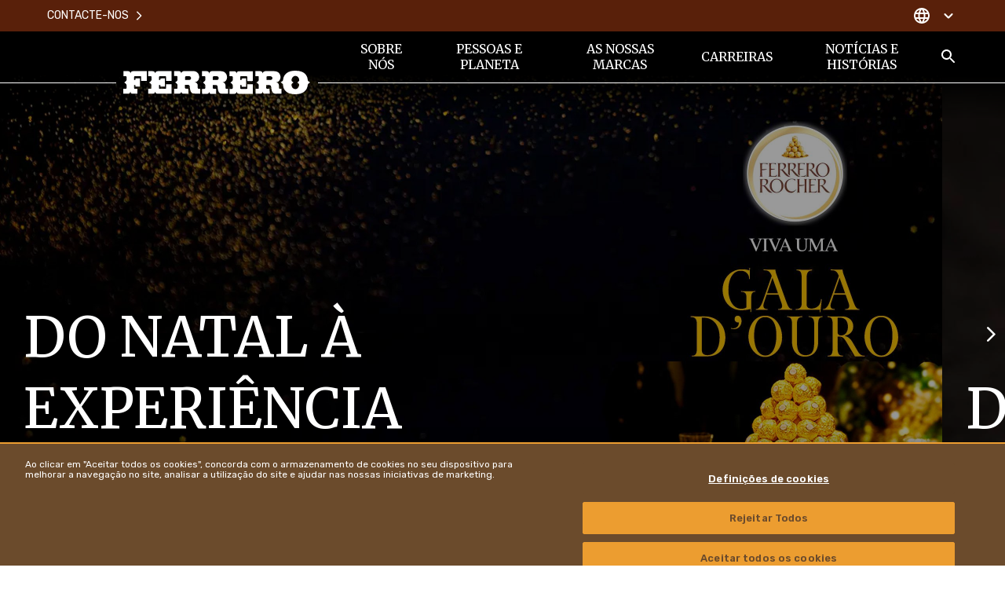

--- FILE ---
content_type: text/html
request_url: https://www.ferrero.com/pt/pt/
body_size: 21833
content:
<!DOCTYPE html>
<html lang="pt-PT" dir="ltr" prefix="og: https://ogp.me/ns#">
<head>
  <meta charset="utf-8" />
<meta name="description" content="A Ferrero, uma empresa familiar italiana desde 1946, é uma das maiores empresas de alimentos embalados doces do mundo com mais de 35 marcas icónicas conhecidas mundialmente." />
<link rel="canonical" href="https://www.ferrero.com/pt/pt/" />
<meta property="og:site_name" content="Ferrero" />
<meta property="og:type" content="website" />
<meta property="og:url" content="https://www.ferrero.com/pt/pt/" />
<meta property="og:title" content="Site Oficial do Grupo Ferrero | Grupo Ferrero" />
<meta property="og:description" content="A Ferrero, uma empresa familiar italiana desde 1946, é uma das maiores empresas de alimentos embalados doces do mundo com mais de 35 marcas icónicas conhecidas mundialmente." />
<meta name="twitter:card" content="summary_large_image" />
<meta name="twitter:description" content="A Ferrero, uma empresa familiar italiana desde 1946, é uma das maiores empresas de alimentos embalados doces do mundo com mais de 35 marcas icónicas conhecidas mundialmente." />
<meta name="twitter:title" content="Site Oficial do Grupo Ferrero | Grupo Ferrero" />
<meta name="MobileOptimized" content="width" />
<meta name="HandheldFriendly" content="true" />
<meta name="viewport" content="width=device-width, initial-scale=1.0" />
<meta property="og:image" content="https://www.ferrero.com/pt/brands/ferrero/themes/custom/ferrero_theme/assets/images/share-img.jpg?t=1767971212" />
<meta name="twitter:image" content="https://www.ferrero.com/pt/brands/ferrero/themes/custom/ferrero_theme/assets/images/share-img.jpg?t=1767971212" />
<script type="application/ld+json">{
    "@context": "https://schema.org/",
    "@graph": [
        {
            "@type": "BreadcrumbList",
            "itemListElement": [
                {
                    "@type": "ListItem",
                    "position": 1,
                    "name": "Ferrero",
                    "item": "https://www.ferrero.com/pt/pt/"
                }
            ]
        }
    ]
}</script>
<link rel="alternate" hreflang="pt-PT" href="https://www.ferrero.com/pt/pt/" #attributes="pt-PT" />
<link rel="icon" href="/pt/brands/ferrero/themes/custom/ferrero_theme/favicon.ico" type="image/vnd.microsoft.icon" />
<script src="/pt/sites/ferrero_pt/files/google_tag/primary/google_tag.script.js?t=1767971212" defer></script>
<script>window.a2a_config=window.a2a_config||{};a2a_config.callbacks=[];a2a_config.overlays=[];a2a_config.templates={};</script>

    <title>Site Oficial do Grupo Ferrero | Grupo Ferrero</title>


    <link rel="apple-touch-icon" sizes="180x180" href="/pt/brands/ferrero/themes/custom/ferrero_theme/assets/images/favicon/apple-touch-icon.png?t=1767971212">
    <link rel="icon" type="image/png" sizes="32x32" href="/pt/brands/ferrero/themes/custom/ferrero_theme/assets/images/favicon/favicon-32x32.png?t=1767971212">
    <link rel="icon" type="image/png" sizes="16x16" href="/pt/brands/ferrero/themes/custom/ferrero_theme/ferrero_theme/assets/images/favicon/favicon-16x16.png?t=1767971212">
    <link rel="manifest" href="/pt/brands/ferrero/themes/custom/ferrero_theme/assets/images/favicon/site.webmanifest">
    <link rel="mask-icon" href="/pt/brands/ferrero/themes/custom/ferrero_theme/assets/images/favicon/safari-pinned-tab.svg?t=1767971212" color="#592210">
    <meta name="msapplication-TileColor" content="#ffffff">
    <meta name="msapplication-config" content="/pt/brands/ferrero/themes/custom/ferrero_theme/assets/images/favicon/browserconfig.xml">
    <meta name="theme-color" content="#ffffff">

    <link rel="stylesheet" media="all" href="/pt/sites/ferrero_pt/files/css/css_YLvMAE-Co6dDtLzwOW6-HGOl_EFuarg5fdEbAOmh8Lw.css?t=1767971212" />
<link rel="stylesheet" media="all" href="/pt/sites/ferrero_pt/files/css/css_wgBZUMvqH0k1ZLCV_Z4cy_8rUZpi8HgeXkdSUl285cA.css?t=1767971212" />
<link rel="stylesheet" media="all" href="https://fonts.googleapis.com/css2?family=Rubik:wght@300;400;500;600;700&amp;display=swap" />
<link rel="stylesheet" media="all" href="https://fonts.googleapis.com/css2?family=Merriweather:ital,wght@0,300;0,400;0,700;0,900;1,400&amp;display=swap" />
<link rel="stylesheet" media="all" href="/pt/sites/ferrero_pt/files/css/css_jFQGrqPMk3XZIcAqDNJInApy-nlny79mrzwr-g-DnIU.css?t=1767971212" />
<link rel="stylesheet" media="all" href="/pt/sites/ferrero_pt/files/css/css_0u6ylyjlArmXN7Uq05gDpG2gSs8IMEdqOboVVKh-iNQ.css?t=1767971212" />

      
                </head>
<body class="is-front">
<noscript><iframe src="https://www.googletagmanager.com/ns.html?id=GTM-KDFDGKH" height="0" width="0" style="display:none;visibility:hidden"></iframe></noscript>
  <div class="dialog-off-canvas-main-canvas" data-off-canvas-main-canvas>
    <div  class="ferrero-main has-visual">


<header class="ferrero-header" id="ferrero-header">
  <div class="container ferrero-header--container">
    <div class="top-mobile">
            <button class="menu-search toggle-search" aria-label="Toggle Search">
        <svg class="icon icon-search"><use xlink:href="#icon-search"></use></svg>
      </button>
            <button class="menu-burger" id="menu-burger" aria-label="Open Menu">
        <svg class="icon icon-burger"><use xlink:href="#icon-burger"></use></svg>
        <svg class="icon icon-close-simple"><use xlink:href="#icon-close-simple"></use></svg>
      </button>
    </div>

    <div class="ferrero-theme-branding">
  <a href="/pt/pt/" rel="home" class="site-logo">
    <svg xmlns="http://www.w3.org/2000/svg" width="238" height="30" viewBox="0 0 238 30">
  <path d="M21.963,21.393h5.515a3.212,3.212,0,0,1,3.414,2.9,3.229,3.229,0,0,1,3.151-2.9h17.6V33.854H44.548V29.041c0-.593-.2-1.253-.985-1.253H36.538c-.722,0-.985.659-.985,1.253v3.626h1.182a.425.425,0,0,0,.394-.4V30.624h5.778V41.041H37.129V39.459c0-.2-.263-.4-.46-.4H35.488v3.89a1.14,1.14,0,0,0,1.247.923h3.02V50.14H33.978A3.044,3.044,0,0,1,30.826,47.5a3.245,3.245,0,0,1-3.48,2.637H21.7V43.876h3.151c.788,0,1.05-.593.985-.923V39c0-1.516-2.626-2.835-2.954-3.165.328-.4,3.02-1.912,3.02-3.165V28.975a1.046,1.046,0,0,0-.985-1.187H21.9ZM240.988,50.8c9.323-.066,15.166-4.549,15.692-12.132.263-1.253,2.1-2.242,3.02-2.9-.853-.659-2.758-1.582-3.02-2.835-.263-5.275-3.348-12.2-15.889-12.132-9.323-.066-15.035,4.417-15.626,12-.263,1.253-2.167,2.242-3.02,2.835.854.659,2.758,1.582,3.02,2.9C225.3,43.81,228.382,50.8,240.988,50.8Zm-.131-6.527c3.414.066,4.99-4.286,4.99-5.538,0-1.451-2.3-2.637-2.626-2.9.394-.33,2.626-1.385,2.626-2.967,0-1.978-1.641-5.406-4.99-5.472-3.414-.132-4.99,4.286-4.924,5.472,0,1.516,2.3,2.7,2.561,2.9-.394.33-2.626,1.385-2.626,2.9C235.8,40.711,237.509,44.206,240.857,44.272ZM104.622,50.14H98.845A3,3,0,0,1,95.693,47.5a3.146,3.146,0,0,1-3.48,2.571H86.567V43.81h2.954a1.194,1.194,0,0,0,1.247-.923V38.931c0-1.516-2.626-2.835-2.954-3.165.328-.4,3.02-1.912,2.954-3.165V28.843c0-.527-.2-1.187-1.05-1.187H86.5v-6.4h5.712c1.838.066,3.283,1.055,3.414,2.967.066-1.912,2.167-2.9,3.348-2.967h11.358c5.975-.132,8.141,4.22,8.076,7.714-.066,2.967-2.035,6.33-5.778,6.461,4.53.923,3.939,4.088,3.874,7.253a1.055,1.055,0,0,0,1.116,1.055h2.035v6.2H113.42a11.71,11.71,0,0,1-3.02-.264c-2.758-.593-3.742-4.549-3.939-8.307A2.655,2.655,0,0,0,103.7,38.8h-3.414v3.824a1.3,1.3,0,0,0,1.313,1.055h2.889C104.622,43.876,104.622,50.14,104.622,50.14ZM101.8,27.788c-1.116,0-1.379.857-1.379,1.582V32.6h5.252c3.151,0,3.086-4.681-.131-4.813H101.8ZM83.219,50.14v-12.2H76.128v5.011a.886.886,0,0,1-.919.923H68.381a1.131,1.131,0,0,1-1.247-.923v-3.89h1.444a.42.42,0,0,1,.394.4v1.648h5.778V30.624l-5.778.066v1.582c0,.2-.263.4-.46.4H67.2V29.041a1.191,1.191,0,0,1,1.182-1.253h6.762c.788,0,1.05.593,1.05,1.253V33.92h7.025V21.393H65.558a3.282,3.282,0,0,0-3.086,2.967c-.131-1.912-1.707-2.9-3.48-2.967H53.411v6.4h3.217c.919,0,.985.659.985,1.187v3.758c.066,1.253-2.692,2.769-3.02,3.165.328.33,2.954,1.648,2.954,3.165v3.956c0,.33-.394.857-1.247.857H53.346V50.14h5.646a3.192,3.192,0,0,0,3.48-2.637,3,3,0,0,0,3.151,2.637Zm103.538.066v-12.2h-7.091v5.011a.848.848,0,0,1-.919.923h-6.959c-.854,0-1.182-.4-1.182-.923v-3.89h1.444c.263,0,.46.2.394.4v1.648h5.778V30.624l-5.778.066v1.582a.424.424,0,0,1-.394.4h-1.444V29.041a1.1,1.1,0,0,1,1.182-1.187h6.828a1.071,1.071,0,0,1,1.05,1.187v4.945l7.025-.066V21.459H169.03a3.232,3.232,0,0,0-3.086,2.967,3.265,3.265,0,0,0-3.414-2.967h-5.515l.066,6.461,3.02-.066c.788,0,.985.659,1.05,1.187V32.8c.066,1.253-2.692,2.769-3.02,3.165.328.33,2.954,1.648,2.954,3.165v3.956a1.194,1.194,0,0,1-1.247.923h-2.954l.066,6.33H162.6a3.192,3.192,0,0,0,3.48-2.637,3.192,3.192,0,0,0,3.151,2.637h17.53Zm-46.812-.066-.066-6.33H136.99a1.261,1.261,0,0,1-1.313-.989V39h3.48a2.614,2.614,0,0,1,2.758,2.571c.131,3.758,1.116,7.714,3.939,8.307a11.293,11.293,0,0,0,3.086.264h6.172V43.876h-2.035a1.052,1.052,0,0,1-1.116-1.055c-.066-3.165.657-6.33-3.874-7.253,3.742-.132,5.778-3.494,5.778-6.461,0-3.428-2.167-7.846-8.076-7.714H134.43c-1.182.066-3.283,1.055-3.348,2.967a3.265,3.265,0,0,0-3.414-2.967h-5.712v6.461h3.283c.854,0,.919.593.919,1.187l-.066,3.758c.066,1.253-2.626,2.769-2.954,3.165.328.33,2.954,1.648,2.954,3.165v3.956a1.089,1.089,0,0,1-1.116.923h-2.954l.066,6.33h5.646a3.2,3.2,0,0,0,3.48-2.571,2.955,2.955,0,0,0,3.151,2.637h5.581Zm68.281,0h-5.778A3.044,3.044,0,0,1,199.3,47.5a3.245,3.245,0,0,1-3.48,2.637h-5.646V43.876h2.954a1.128,1.128,0,0,0,1.182-.857V39.063c0-1.516-2.626-2.835-2.954-3.165.328-.4,3.02-1.912,2.954-3.165V28.975c0-.527-.131-1.187-.985-1.187H190.04v-6.4h5.712a3.265,3.265,0,0,1,3.414,2.967c.066-1.912,2.167-2.9,3.348-2.967h11.293c6.106,0,8.141,4.286,8.141,7.714,0,2.967-2.035,6.33-5.778,6.461,4.53.923,3.742,4.088,3.874,7.253a1.072,1.072,0,0,0,1.182,1.055h2.035V50.14h-6.106a7.352,7.352,0,0,1-3.086-.264c-2.823-.791-3.808-4.549-3.939-8.307A2.714,2.714,0,0,0,207.307,39h-3.545v3.824a1.318,1.318,0,0,0,1.313.989h2.889Zm-2.758-22.285a1.393,1.393,0,0,0-1.379,1.582v3.231h5.055c3.086-.066,3.611-4.615-.131-4.813Zm-68.413,0c-1.116,0-1.379.857-1.379,1.582v3.231h5.252c3.086,0,3.086-4.813-.131-4.813Z" transform="translate(-21.7 -20.799)" fill="#59200a" fill-rule="evenodd"/>
</svg>

    <span class="sr-only">Ferrero</span>
  </a>
</div>

    <nav class="ferrero-header--menus">
             <ul data-region="header" class="menu-main-header--items menu-items" role="menubar" aria-label="Main navigation">
                        
            <li class="menu-main-header--item menu-main-header--expanded" role="none">

                              <a href="/pt/pt/sobre-nos" class="menu-main-header--link" role="menuitem">Sobre nós</a>
                                
                <div class="menu-main-header--sub-1">
                               <ul class="menu-main-header--sub-1--items">
                        
            <li class="menu-main-header--sub-1--item menu-main-header--expanded" role="none">

                              <a href="/pt/pt/sobre-nos/ferrero-iberica-em-portugal" role="menuitem" class="menu-main-header--sub-1--link">Ferrero Ibérica em Portugal</a>
                                
                <div class="menu-main-header--sub-2">
                               <ul class="menu-main-header--sub-2--items">
                        
            <li class="menu-main-header--sub-2--item" role="none">

                              <a href="/pt/pt/sobre-nos/ferrero-iberica-em-portugal/kinder-joy-of-moving-em-portugal" role="menuitem" class="menu-main-header--sub-2--link">Kinder Joy of moving Experience</a>
                                            </li>
            </ul>
 
                </div>
                                              </li>
                    
            <li class="menu-main-header--sub-1--item" role="none">

                              <a href="/pt/pt/sobre-nos/a-historia-de-uma-familia" class="menu-main-header--sub-1--link" role="menuitem">A História de uma Família</a>
                                            </li>
                    
            <li class="menu-main-header--sub-1--item" role="none">

                              <a href="/pt/pt/sobre-nos/o-nosso-proposito" class="menu-main-header--sub-1--link" role="menuitem">O nosso propósito</a>
                                            </li>
                    
            <li class="menu-main-header--sub-1--item menu-main-header--expanded" role="none">

                              <a href="/pt/pt/sobre-nos/o-nosso-pessoal" class="menu-main-header--sub-1--link" role="menuitem">O Nosso Pessoal</a>
                                
                <div class="menu-main-header--sub-2">
                               <ul class="menu-main-header--sub-2--items">
                        
            <li class="menu-main-header--sub-2--item" role="none">

                              <a href="/pt/pt/sobre-nos/o-nosso-pessoal/os-nossos-valores-fundamentais" class="menu-main-header--sub-2--link" role="menuitem">Os Nossos Valores Fundamentais</a>
                                            </li>
                    
            <li class="menu-main-header--sub-2--item" role="none">

                              <a href="/pt/pt/sobre-nos/o-nosso-pessoal/a-fundacao-ferrero" class="menu-main-header--sub-2--link" role="menuitem">A Fundação Ferrero</a>
                                            </li>
                    
            <li class="menu-main-header--sub-2--item" role="none">

                              <a href="/pt/pt/sobre-nos/o-nosso-pessoal/equipa-de-lideranca" class="menu-main-header--sub-2--link" role="menuitem">Equipa de Liderança</a>
                                            </li>
            </ul>
 
                </div>
                                              </li>
                    
            <li class="menu-main-header--sub-1--item" role="none">

                              <a href="/pt/pt/sobre-nos/valores-financeiros-do-grupo-ferrero" class="menu-main-header--sub-1--link" role="menuitem">Valores Financeiros do Grupo Ferrero</a>
                                            </li>
                    
            <li class="menu-main-header--sub-1--item" role="none">

                              <a href="/pt/pt/sobre-nos/politicas-e-posicoes" class="menu-main-header--sub-1--link" role="menuitem">Políticas e Posições</a>
                                            </li>
                    
            <li class="menu-main-header--sub-1--item" role="none">

                              <a href="/pt/pt/sobre-nos/empresas-filiadas-da-ferrero" role="menuitem" class="menu-main-header--sub-1--link">Empresas filiadas da Ferrero</a>
                                            </li>
            </ul>
 
                </div>
                                      <button class="submenu-opener" role="button" type="button" aria-label="Open Submenu">
                      <svg class="icon icon-arrow_down"><use xlink:href="#icon-arrow_down"></use></svg>
                    </button>
                                                </li>
                    
            <li class="menu-main-header--item menu-main-header--expanded" role="none">

                              <a href="/pt/pt/pessoas-e-planeta" class="menu-main-header--link" role="menuitem">Pessoas e Planeta</a>
                                
                <div class="menu-main-header--sub-1">
                               <ul class="menu-main-header--sub-1--items">
                        
            <li class="menu-main-header--sub-1--item menu-main-header--expanded" role="none">

                              <a href="/pt/pt/pessoas-e-planeta/sustentabilidade-do-aprovisionamento-dos-nossos-ingredientes" class="menu-main-header--sub-1--link" role="menuitem">Sustentabilidade do Aprovisionamento de Ingredientes</a>
                                
                <div class="menu-main-header--sub-2">
                               <ul class="menu-main-header--sub-2--items">
                        
            <li class="menu-main-header--sub-2--item" role="none">

                              <a href="/pt/pt/pessoas-e-planeta/sustentabilidade-do-aprovisionamento-dos-nossos-ingredientes/a-nossa-abordagem-de-aprovisionamento" class="menu-main-header--sub-2--link" role="menuitem">A Nossa Abordagem de Aprovisionamento</a>
                                            </li>
                    
            <li class="menu-main-header--sub-2--item" role="none">

                              <a href="/pt/pt/pessoas-e-planeta/sustentabilidade-do-aprovisionamento-dos-nossos-ingredientes/cacau" class="menu-main-header--sub-2--link" role="menuitem">Cacau</a>
                                            </li>
                    
            <li class="menu-main-header--sub-2--item" role="none">

                              <a href="/pt/pt/pessoas-e-planeta/sustentabilidade-do-aprovisionamento-dos-nossos-ingredientes/oleo-de-palma" class="menu-main-header--sub-2--link" role="menuitem">Óleo de palma</a>
                                            </li>
                    
            <li class="menu-main-header--sub-2--item" role="none">

                              <a href="/pt/pt/pessoas-e-planeta/sustentabilidade-do-aprovisionamento-dos-nossos-ingredientes/avelas" class="menu-main-header--sub-2--link" role="menuitem">Avelãs</a>
                                            </li>
                    
            <li class="menu-main-header--sub-2--item" role="none">

                              <a href="/pt/pt/pessoas-e-planeta/sustentabilidade-do-aprovisionamento-dos-nossos-ingredientes/outros-ingredientes-principais" class="menu-main-header--sub-2--link" role="menuitem">Outros Ingredientes Principais</a>
                                            </li>
            </ul>
 
                </div>
                                              </li>
                    
            <li class="menu-main-header--sub-1--item menu-main-header--expanded" role="none">

                              <a href="/pt/pt/pessoas-e-planeta/promover-um-consumo-responsavel" class="menu-main-header--sub-1--link" role="menuitem">Promover um Consumo Responsável</a>
                                
                <div class="menu-main-header--sub-2">
                               <ul class="menu-main-header--sub-2--items">
                        
            <li class="menu-main-header--sub-2--item" role="none">

                              <a href="/pt/pt/pessoas-e-planeta/promover-um-consumo-responsavel/marketing-responsavel" class="menu-main-header--sub-2--link" role="menuitem">Marketing Responsável</a>
                                            </li>
                    
            <li class="menu-main-header--sub-2--item" role="none">

                              <a href="/pt/pt/pessoas-e-planeta/promover-um-consumo-responsavel/qualidade-e-seguranca-do-produto" class="menu-main-header--sub-2--link" role="menuitem">Qualidade e Segurança do Produto</a>
                                            </li>
                    
            <li class="menu-main-header--sub-2--item" role="none">

                              <a href="/pt/pt/pessoas-e-planeta/promover-um-consumo-responsavel/satisfacao-conscienciosa" class="menu-main-header--sub-2--link" role="menuitem">Satisfação Conscienciosa</a>
                                            </li>
            </ul>
 
                </div>
                                              </li>
                    
            <li class="menu-main-header--sub-1--item menu-main-header--expanded" role="none">

                              <a href="/pt/pt/pessoas-e-planeta/empoderamento-das-pessoas" class="menu-main-header--sub-1--link" role="menuitem">Empoderamento das Pessoas</a>
                                
                <div class="menu-main-header--sub-2">
                               <ul class="menu-main-header--sub-2--items">
                        
            <li class="menu-main-header--sub-2--item" role="none">

                              <a href="/pt/pt/pessoas-e-planeta/empoderamento-das-pessoas/direitos-humanos" class="menu-main-header--sub-2--link" role="menuitem">Direitos Humanos</a>
                                            </li>
                    
            <li class="menu-main-header--sub-2--item" role="none">

                              <a href="/pt/pt/pessoas-e-planeta/empoderamento-das-pessoas/diversidade-equidade-inclusao-ferrero" class="menu-main-header--sub-2--link" role="menuitem">Diversidade, Equidade e Inclusão na Ferrero</a>
                                            </li>
                    
            <li class="menu-main-header--sub-2--item" role="none">

                              <a href="/pt/pt/pessoas-e-planeta/empoderamento-das-pessoas/kinder-joy-of-moving" role="menuitem" class="menu-main-header--sub-2--link">Kinder Joy of moving</a>
                                            </li>
            </ul>
 
                </div>
                                              </li>
                    
            <li class="menu-main-header--sub-1--item menu-main-header--expanded" role="none">

                              <a href="/pt/pt/pessoas-e-planeta/proteger-o-ambiente" class="menu-main-header--sub-1--link" role="menuitem">Proteger o ambiente</a>
                                
                <div class="menu-main-header--sub-2">
                               <ul class="menu-main-header--sub-2--items">
                        
            <li class="menu-main-header--sub-2--item" role="none">

                              <a href="/pt/pt/pessoas-e-planeta/proteger-o-ambiente/acao-climatica" class="menu-main-header--sub-2--link" role="menuitem">Ação climática</a>
                                            </li>
                    
            <li class="menu-main-header--sub-2--item" role="none">

                              <a href="/pt/pt/pessoas-e-planeta/proteger-o-ambiente/embalagem" class="menu-main-header--sub-2--link" role="menuitem">Embalagem</a>
                                            </li>
            </ul>
 
                </div>
                                              </li>
                    
            <li class="menu-main-header--sub-1--item" role="none">

                              <a href="/pt/pt/pessoas-e-planeta/comunicacao-da-sustentabilidade" class="menu-main-header--sub-1--link" role="menuitem">Comunicação da Sustentabilidade</a>
                                            </li>
            </ul>
 
                </div>
                                      <button class="submenu-opener" role="button" type="button" aria-label="Open Submenu">
                      <svg class="icon icon-arrow_down"><use xlink:href="#icon-arrow_down"></use></svg>
                    </button>
                                                </li>
                    
            <li class="menu-main-header--item menu-main-header--expanded" role="none">

                              <a href="/pt/pt/as-nossas-marcas" class="menu-main-header--link" role="menuitem">As Nossas Marcas</a>
                                
                <div class="menu-main-header--sub-1">
                               <ul class="menu-main-header--sub-1--items">
                        
            <li class="menu-main-header--sub-1--item content-image" role="none">

                              <a class="image-menu" href="/pt/pt/as-nossas-marcas/nutella">
                  <span class="image-menu--title">Nutella<sup>®</sup></span>
                  <div class="image-menu--image">
                    <img src="/pt/sites/ferrero_pt/files/styles/width_376/public/2023-07/nutella2x.png?t=1767971212" alt="Nutella<sup>®</sup>">
                  </div>
                </a>
                                          </li>
                    
            <li class="menu-main-header--sub-1--item content-image" role="none">

                              <a class="image-menu" href="/pt/pt/as-nossas-marcas/kinder">
                  <span class="image-menu--title">Kinder<sup>®</sup></span>
                  <div class="image-menu--image">
                    <img src="/pt/sites/ferrero_pt/files/styles/width_376/public/2023-07/kinder2x.png?t=1767971212" alt="Kinder<sup>®</sup>">
                  </div>
                </a>
                                          </li>
                    
            <li class="menu-main-header--sub-1--item menu-main-header--expanded content-image" role="none">

                              <a class="image-menu" href="/pt/pt/as-nossas-marcas/ferrero-rocher">
                  <span class="image-menu--title">Premium Chocolate</span>
                  <div class="image-menu--image">
                    <img src="/pt/sites/ferrero_pt/files/styles/width_376/public/2023-07/ferreo_rocher2x.png?t=1767971212" alt="Premium Chocolate">
                  </div>
                </a>
                              
                <div class="menu-main-header--sub-2">
                               <ul class="menu-main-header--sub-2--items">
                        
            <li class="menu-main-header--sub-2--item" role="none">

                              <a href="/pt/pt/as-nossas-marcas/ferrero-rocher" role="menuitem" class="menu-main-header--sub-2--link">Ferrero Rocher®</a>
                                            </li>
                    
            <li class="menu-main-header--sub-2--item" role="none">

                              <a href="/pt/pt/as-nossas-marcas/raffaello" role="menuitem" class="menu-main-header--sub-2--link">Raffaello</a>
                                            </li>
                    
            <li class="menu-main-header--sub-2--item" role="none">

                              <a href="/pt/pt/as-nossas-marcas/mon-cheri" role="menuitem" class="menu-main-header--sub-2--link">Mon Chéri</a>
                                            </li>
                    
            <li class="menu-main-header--sub-2--item" role="none">

                              <a href="/pt/pt/as-nossas-marcas/pocket-coffee" role="menuitem" class="menu-main-header--sub-2--link">Pocket Coffee</a>
                                            </li>
                    
            <li class="menu-main-header--sub-2--item" role="none">

                              <a href="/pt/pt/as-nossas-marcas/ferrero-collection" role="menuitem" class="menu-main-header--sub-2--link">Ferrero Collection</a>
                                            </li>
                    
            <li class="menu-main-header--sub-2--item" role="none">

                              <a href="/pt/pt/as-nossas-marcas/prestige" role="menuitem" class="menu-main-header--sub-2--link">Prestige</a>
                                            </li>
                    
            <li class="menu-main-header--sub-2--item" role="none">

                              <a href="/pt/pt/as-nossas-marcas/tabletes-ferrero" role="menuitem" class="menu-main-header--sub-2--link">Tabletes Ferrero</a>
                                            </li>
            </ul>
 
                </div>
                                              </li>
                    
            <li class="menu-main-header--sub-1--item content-image" role="none">

                              <a class="image-menu" href="/pt/pt/as-nossas-marcas/gelados">
                  <span class="image-menu--title">Gelados Ferrero</span>
                  <div class="image-menu--image">
                    <img src="/pt/sites/ferrero_pt/files/styles/width_376/public/2025-07/helados_menu.jpg?t=1767971212" alt="Gelados Ferrero">
                  </div>
                </a>
                                          </li>
            </ul>
 
                </div>
                                      <button class="submenu-opener" role="button" type="button" aria-label="Open Submenu">
                      <svg class="icon icon-arrow_down"><use xlink:href="#icon-arrow_down"></use></svg>
                    </button>
                                                </li>
                    
            <li class="menu-main-header--item" role="none">

                              <a href="https://www.ferrerocareers.com/br/pt/" target="_blank" role="menuitem" class="menu-main-header--link"><svg class="icon icon-external-link"><use xlink:href="#icon-external-link"></use></svg>Carreiras</a>
                                            </li>
                    
            <li class="menu-main-header--item menu-main-header--expanded" role="none">

                              <a href="/pt/pt/noticias-e-historias" role="menuitem" class="menu-main-header--link">Notícias e Histórias</a>
                                
                <div class="menu-main-header--sub-1">
                               <ul class="menu-main-header--sub-1--items">
                        
            <li class="menu-main-header--sub-1--item" role="none">

                              <a href="/pt/pt/noticias-e-historias/noticias" role="menuitem" class="menu-main-header--sub-1--link">Notícias</a>
                                            </li>
                    
            <li class="menu-main-header--sub-1--item" role="none">

                              <a href="/pt/pt/noticias-e-historias/historias" role="menuitem" class="menu-main-header--sub-1--link">Histórias</a>
                                            </li>
                    
            <li class="menu-main-header--sub-1--item" role="none">

                              <a href="/pt/pt/noticias-e-historias/contacto-de-imprensa" role="menuitem" class="menu-main-header--sub-1--link">Contacto de imprensa</a>
                                            </li>
            </ul>
 
                </div>
                                      <button class="submenu-opener" role="button" type="button" aria-label="Open Submenu">
                      <svg class="icon icon-arrow_down"><use xlink:href="#icon-arrow_down"></use></svg>
                    </button>
                                                </li>
            </ul>
 




      <div class="menu-service-btn">
        
<button class="btn-search toggle-search" type="button" aria-label="Toggle Search">
  <svg class="icon icon-search"><use xlink:href="#icon-search"></use></svg>
  <span class="sr-only">PESQUISAR</span>
</button>
<div class="block-search">
  <button class="block-search--close toggle-search" aria-label="Close Search"><svg class="icon icon-close-simple"><use xlink:href="#icon-close-simple"></use></svg></button>

  <div class="container">

    <form action="" class="block-search--form" method="get">
      <input autocomplete="off" id="searchQuery" value="" name="q">
      <button role="button"><svg class="icon icon-search"><use xlink:href="#icon-search"></use></svg></button>
    </form>

    <div id="search_content" class="block-search--items"></div>


  </div>

</div>

      </div>

    </nav>

    <div class="ferrero-header--menus--service no-language">
      <div class="container">
               <ul class="menu-service--items menu-items" role="menubar" aria-label="Main navigation">
                        
            <li class="menu-service--item" role="none">

                              <a href="/pt/pt/contacte-nos" role="menuitem" class="menu-service--link">Contacte-nos<svg class="icon icon-arrow-dx"><use xlink:href="#icon-arrow-dx"></use></svg></a>
                                            </li>
            </ul>
 




        <div class="ferrero-header--menus--service-dx">
          
          <button class="c-country--btn" id="c-country-toggle" aria-expanded="false" aria-label="Change country">
  <svg class="icon icon-globe"><use xlink:href="#icon-globe"></use></svg>
  
  
  <svg class="icon icon-arrow-down"><use xlink:href="#icon-arrow-down"></use></svg>
</button>

<div class="c-country" id="c-country-container">

  <div class="c-country--content">

    <button type="button" aria-label="FECHAR" id="c-country-close"
            class="c-country--close"><svg class="icon icon-close-simple"><use xlink:href="#icon-close-simple"></use></svg></button>

    <div class="container">

      <div class="c-country--title">CHANGE LOCATION</div>

      <div class="c-country--tabs">
                  <a role="tab" id="nav-h-continent-europe" href="#h-continent-europe"
             aria-selected="true"
             class="c-country--tab-link active"
             data-target="#h-continent-europe" type="button">
            Europe
          </a>
                  <a role="tab" id="nav-h-continent-north-america" href="#h-continent-north-america"
             aria-selected="false"
             class="c-country--tab-link "
             data-target="#h-continent-north-america" type="button">
            North America
          </a>
                  <a role="tab" id="nav-h-continent-latin-america" href="#h-continent-latin-america"
             aria-selected="false"
             class="c-country--tab-link "
             data-target="#h-continent-latin-america" type="button">
            Latin America
          </a>
                  <a role="tab" id="nav-h-continent-asia--middle-east" href="#h-continent-asia--middle-east"
             aria-selected="false"
             class="c-country--tab-link "
             data-target="#h-continent-asia--middle-east" type="button">
            Asia & Middle East
          </a>
                  <a role="tab" id="nav-h-continent-oceania" href="#h-continent-oceania"
             aria-selected="false"
             class="c-country--tab-link "
             data-target="#h-continent-oceania" type="button">
            Oceania
          </a>
              </div>
      <div class="c-country--tab-panes">
        
          <div id="h-continent-europe" aria-labelledby="nav-h-continent-europe"
               class="c-country--tab-pane active">
            <div class="list">
                                                <a class="toggle-country" href="https://www.ferrero.com/at/de/"><i
                      class="fflag fflag-AT"></i><span>AUSTRIA</span></a>
                                                                <a class="toggle-country" href="https://www.ferrero.com/be/fr/"><i
                      class="fflag fflag-BE"></i><span>BELGIUM</span></a>
                                                                <a class="toggle-country" href="https://www.ferrero.com/ba/bs/"><i
                      class="fflag fflag-BA"></i><span>BOSNIA</span></a>
                                                                <a class="toggle-country" href="https://www.ferrero.bg"><i
                      class="fflag fflag-BG"></i><span>BULGARIA</span></a>
                                                                <a class="toggle-country" href="https://www.ferrero.com/hr/hr/ "><i
                      class="fflag fflag-HR"></i><span>CROATIA</span></a>
                                                                <a class="toggle-country" href="https://www.ferrero.cz"><i
                      class="fflag fflag-CZ"></i><span>CZECHIA</span></a>
                                                                <a class="toggle-country" href="https://www.ferrero.com/dk/da/"><i
                      class="fflag fflag-DK"></i><span>DENMARK</span></a>
                                                                <a class="toggle-country" href="https://www.ferrero.com/fi/fi/"><i
                      class="fflag fflag-FI"></i><span>FINLAND</span></a>
                                                                <a class="toggle-country" href="https://www.ferrero.com/fr/fr/"><i
                      class="fflag fflag-FR"></i><span>FRANCE</span></a>
                                                                <a class="toggle-country" href="https://www.ferrero.com/de/de/"><i
                      class="fflag fflag-DE"></i><span>GERMANY</span></a>
                                                                <a class="toggle-country" href="https://www.ferrero.gr"><i
                      class="fflag fflag-GR"></i><span>GREECE</span></a>
                                                                <a class="toggle-country" href="https://www.ferrero.hu"><i
                      class="fflag fflag-HU"></i><span>HUNGARY</span></a>
                                                                <a class="toggle-country" href="https://www.ferrero.com/ie/en/"><i
                      class="fflag fflag-IE"></i><span>IRELAND</span></a>
                                                                <a class="toggle-country" href="https://www.ferrero.it"><i
                      class="fflag fflag-IT"></i><span>ITALY</span></a>
                                                                <a class="toggle-country" href="https://www.ferrero.com/nl/nl/"><i
                      class="fflag fflag-NL"></i><span>THE NETHERLANDS</span></a>
                                                                <a class="toggle-country" href="https://www.ferrero.com/no/nb/"><i
                      class="fflag fflag-NO"></i><span>NORWAY</span></a>
                                                                <a class="toggle-country" href="https://www.ferrero.com/pl/pl/"><i
                      class="fflag fflag-PL"></i><span>POLAND</span></a>
                                                                <a class="toggle-country" href="https://www.ferrero.com/pt/pt/"><i
                      class="fflag fflag-PT"></i><span>PORTUGAL</span></a>
                                                                <a class="toggle-country" href="https://www.ferrero.com/ro/ro/"><i
                      class="fflag fflag-RO"></i><span>ROMANIA</span></a>
                                                                <a class="toggle-country" href="https://www.ferrero.ru"><i
                      class="fflag fflag-RU"></i><span>RUSSIAN FEDERATION</span></a>
                                                                <a class="toggle-country" href="https://www.ferrero.com/rs/sr/"><i
                      class="fflag fflag-RS"></i><span>SERBIA</span></a>
                                                                <a class="toggle-country" href="https://www.ferrero.sk"><i
                      class="fflag fflag-SK"></i><span>SLOVAKIA</span></a>
                                                                <a class="toggle-country" href="https://www.ferrero.com/si/sl/"><i
                      class="fflag fflag-SI"></i><span>SLOVENIA</span></a>
                                                                <a class="toggle-country" href="https://www.ferrero.com/es/es/"><i
                      class="fflag fflag-ES"></i><span>SPAIN</span></a>
                                                                <a class="toggle-country" href="https://www.ferrero.com/se/sv/"><i
                      class="fflag fflag-SE"></i><span>SWEDEN</span></a>
                                                                <a class="toggle-country" href="https://www.ferrero.ch"><i
                      class="fflag fflag-CH"></i><span>SWITZERLAND</span></a>
                                                                <a class="toggle-country" href="https://www.ferrero.com.tr"><i
                      class="fflag fflag-TR"></i><span>TURKEY</span></a>
                                                                <a class="toggle-country" href="https://www.ferrero.ua"><i
                      class="fflag fflag-UA"></i><span>UKRAINE</span></a>
                                                                <a class="toggle-country" href="https://www.ferrero.com/uk/en/"><i
                      class="fflag fflag-GB"></i><span>UNITED KINGDOM</span></a>
                                                                <a class="toggle-country" href="https://www.ferrero.com/balt/ee/"><i
                      class="fflag fflag-EE"></i><span>ESTONIA</span></a>
                                                                <a class="toggle-country" href="https://www.ferrero.com/balt/lt/"><i
                      class="fflag fflag-LT"></i><span>LITHUANIA</span></a>
                                                                <a class="toggle-country" href="https://www.ferrero.com/balt/lv/"><i
                      class="fflag fflag-LV"></i><span>LATVIA</span></a>
                                          </div>
          </div>
        
          <div id="h-continent-north-america" aria-labelledby="nav-h-continent-north-america"
               class="c-country--tab-pane ">
            <div class="list">
                                                <a class="toggle-country" href="https://www.ferreronorthamerica.com"><i
                      class="fflag fflag-CA"></i><span>CANADA</span></a>
                                                                <a class="toggle-country" href="https://www.ferreropr.com"><i
                      class="fflag fflag-PR"></i><span>PUERTO RICO</span></a>
                                                                <a class="toggle-country" href="https://www.ferreronorthamerica.com"><i
                      class="fflag fflag-US"></i><span>UNITED STATES</span></a>
                                          </div>
          </div>
        
          <div id="h-continent-latin-america" aria-labelledby="nav-h-continent-latin-america"
               class="c-country--tab-pane ">
            <div class="list">
                                                <a class="toggle-country" href="https://www.ferrero.com/cono/es/"><i
                      class="fflag fflag-AR"></i><span>ARGENTINA</span></a>
                                                                <a class="toggle-country" href="https://www.ferrero.com/br/pt/"><i
                      class="fflag fflag-BR"></i><span>BRAZIL</span></a>
                                                                <a class="toggle-country" href="https://www.ferrero.com/ladm/es/"><i
                      class="fflag fflag-CO"></i><span>COLOMBIA</span></a>
                                                                <a class="toggle-country" href="https://www.ferrero.com/ladm/es/"><i
                      class="fflag fflag-EC"></i><span>ECUADOR</span></a>
                                                                <a class="toggle-country" href="https://www.ferrero.com.mx"><i
                      class="fflag fflag-MX"></i><span>MEXICO</span></a>
                                                                <a class="toggle-country" href="https://www.ferrero.com/ladm/es/"><i
                      class="fflag fflag-BO"></i><span>BOLIVIA</span></a>
                                                                <a class="toggle-country" href="https://www.ferrero.com/cono/es/"><i
                      class="fflag fflag-CL"></i><span>CHILE</span></a>
                                                                <a class="toggle-country" href="https://www.ferrero.com/cono/es/"><i
                      class="fflag fflag-PY"></i><span>PARAGUAY</span></a>
                                                                <a class="toggle-country" href="https://www.ferrero.com/ladm/es/"><i
                      class="fflag fflag-PE"></i><span>PERU</span></a>
                                                                <a class="toggle-country" href="https://www.ferrero.com/cono/es/"><i
                      class="fflag fflag-UY"></i><span>URUGUAY</span></a>
                                                                <a class="toggle-country" href="https://www.ferrero.com/ladm/es/"><i
                      class="fflag fflag-VE"></i><span>VENEZUELA</span></a>
                                          </div>
          </div>
        
          <div id="h-continent-asia--middle-east" aria-labelledby="nav-h-continent-asia--middle-east"
               class="c-country--tab-pane ">
            <div class="list">
                                                <a class="toggle-country" href="https://www.ferrero.com.cn"><i
                      class="fflag fflag-CN"></i><span>CHINA</span></a>
                                                                <a class="toggle-country" href="https://www.ferrero.com.hk"><i
                      class="fflag fflag-HK"></i><span>Hong Kong SAR, China</span></a>
                                                                <a class="toggle-country" href="https://www.ferrero.com/in/en/"><i
                      class="fflag fflag-IN"></i><span>INDIA</span></a>
                                                                <a class="toggle-country" href="https://www.ferrero.co.jp"><i
                      class="fflag fflag-JP"></i><span>JAPAN</span></a>
                                                                <a class="toggle-country" href="https://www.ferrero.co.kr"><i
                      class="fflag fflag-KR"></i><span>KOREA, REPUBLIC Of</span></a>
                                                                <a class="toggle-country" href="https://www.ferrerogcc.com"><i
                      class="fflag fflag-AE"></i><span>UNITED ARAB EMIRATES</span></a>
                                                                <a class="toggle-country" href="https://www.ferrerogcc.com"><i
                      class="fflag fflag-KW"></i><span>KUWAIT</span></a>
                                                                <a class="toggle-country" href="https://www.ferrerogcc.com"><i
                      class="fflag fflag-SA"></i><span>SAUDI ARABIA</span></a>
                                                                <a class="toggle-country" href="https://www.ferrero.com/sg/en/"><i
                      class="fflag fflag-SG"></i><span>SINGAPORE</span></a>
                                                                <a class="toggle-country" href="https://www.ferrero.com/id/en/"><i
                      class="fflag fflag-ID"></i><span>INDONESIA</span></a>
                                                                <a class="toggle-country" href="https://www.ferrero.com/il/en/"><i
                      class="fflag fflag-IL"></i><span>ISRAEL</span></a>
                                                                <a class="toggle-country" href="https://www.ferrero.com/my/en/"><i
                      class="fflag fflag-MY"></i><span>MALAYSIA</span></a>
                                                                <a class="toggle-country" href="https://www.ferrero.com/kz/kk/"><i
                      class="fflag fflag-KZ"></i><span>KAZAKHSTAN</span></a>
                                          </div>
          </div>
        
          <div id="h-continent-oceania" aria-labelledby="nav-h-continent-oceania"
               class="c-country--tab-pane ">
            <div class="list">
                                                <a class="toggle-country" href="https://www.ferrero.com/au/en/"><i
                      class="fflag fflag-AU"></i><span>AUSTRALIA</span></a>
                                                                <a class="toggle-country" href="https://www.ferrero.com/au/en/"><i
                      class="fflag fflag-NZ"></i><span>NEW ZEALAND</span></a>
                                          </div>
          </div>
              </div>

    </div>
          <div class="c-country--int-link">
        <a href="https://www.ferrero.com/int/en/" target="_blank"><svg class="icon icon-external-link"><use xlink:href="#icon-external-link"></use></svg>Ferrero.com</a>
      </div>
      </div>

</div>

        </div>
      </div>
    </div>
  </div>
</header>

  <main>
    <a href="#main-content" class="visually-hidden focusable">
      Skip to main content
    </a>
    
    <div data-drupal-messages-fallback class="hidden"></div>
<div id="block-ferrero-theme-content" class="block-system-main ferrero-theme-content">
    
    
            <article class="node-homepage node-homepage-full node-full">
  
  

    
  
  


    
  

<div  class="node-homepage-full--header header">
                         <div class="full-scroll paragraph-carousel default-bg">
          
  


<div  data-timeout="4999" class="swiper paragraph-carousel--items items">
        <div class="swiper-wrapper">
                  <div class="swiper-slide">
                     <div class="paragraph-carousel-item default-bg">
          <div
    class="paragraph-carousel-item--content-text ">
    <div class="container">
      <div class="paragraph-carousel-item--info">
        
  

  <div  class="paragraph-carousel-item--title title">
            <p>DO NATAL À EXPERIÊNCIA DOURADA</p>
        </div>



<div  class="paragraph-carousel-item--text text">
                <p><span>A Magia da Época Festiva com a Mais Requintada Gala D’Ouro em Lisboa</span></p>
        </div>



<div  class="paragraph-carousel-item--link link">
                <a href="/pt/pt/noticias-e-historias/noticias/gala-d-ouro-2025" class="button button--primary"><span>DESCOBRIR MAIS<svg class="icon icon-arrow-btn"><use xlink:href="#icon-arrow-btn"></use></span></a>
        </div>

      </div>
    </div>
  </div>
        <div class="paragraph-carousel-item--media-mobile">
      
          <picture>
                                <!--[if IE 9]><video style="display: none;"><![endif]-->
                            <source media="all and (max-width: 767px)" type="image/jpeg" sizes="100vw" width="750" height="1476" data-srcset="/pt/sites/ferrero_pt/files/styles/width_376/public/2025-11/gala-d-douro-visual_hp_mobile_2.jpg?t=1767971212 376w, /pt/sites/ferrero_pt/files/styles/width_572/public/2025-11/gala-d-douro-visual_hp_mobile_2.jpg?t=1767971212 572w, /pt/sites/ferrero_pt/files/styles/width_768/public/2025-11/gala-d-douro-visual_hp_mobile_2.jpg?t=1767971212 750w"/>
                        <!--[if IE 9]></video><![endif]-->
                        <img loading="eager" style="aspect-ratio: 750 / 1476" class="lazyload blur-up" src="[data-uri]" width="1" height="1" alt="Gala d&#039;Ouro 2025 Ferrero Rocher." title="Gala d&#039;Ouro 2025 Ferrero Rocher." />

    </picture>
        <img class="tmpstaticimg" alt="placeholder" src="/pt/sites/ferrero_pt/files/styles/width_376/public/2025-11/gala-d-douro-visual_hp_mobile_2.jpg?t=1767971212" style="display:none" >
        <img class="tmpstaticimg" alt="placeholder" src="/pt/sites/ferrero_pt/files/styles/width_572/public/2025-11/gala-d-douro-visual_hp_mobile_2.jpg?t=1767971212" style="display:none" >
        <img class="tmpstaticimg" alt="placeholder" src="/pt/sites/ferrero_pt/files/styles/width_768/public/2025-11/gala-d-douro-visual_hp_mobile_2.jpg?t=1767971212" style="display:none" >
    



    </div>
  
        <div class="paragraph-carousel-item--media">
      
          <picture>
                                <!--[if IE 9]><video style="display: none;"><![endif]-->
                            <source media="all" type="image/jpeg" sizes="100vw" width="1440" height="807" data-srcset="/pt/sites/ferrero_pt/files/styles/width_1024/public/2025-11/gala-d-douro-visual_hp_desk_2.jpg?t=1767971212 1024w, /pt/sites/ferrero_pt/files/styles/width_1144/public/2025-11/gala-d-douro-visual_hp_desk_2.jpg?t=1767971212 1144w, /pt/sites/ferrero_pt/files/styles/width_1440/public/2025-11/gala-d-douro-visual_hp_desk_2.jpg?t=1767971212 1440w, /pt/sites/ferrero_pt/files/styles/width_2880/public/2025-11/gala-d-douro-visual_hp_desk_2.jpg?t=1767971212 2740w"/>
                        <!--[if IE 9]></video><![endif]-->
                        <img loading="lazy" style="aspect-ratio: 2740 / 1536" class="lazyload blur-up" src="[data-uri]" width="1" height="1" alt="Gala d&#039;Ouro 2025 Ferrero Rocher." title="Gala d&#039;Ouro 2025 Ferrero Rocher." />

    </picture>
        <img class="tmpstaticimg" alt="placeholder" src="/pt/sites/ferrero_pt/files/styles/width_1024/public/2025-11/gala-d-douro-visual_hp_desk_2.jpg?t=1767971212" style="display:none" >
        <img class="tmpstaticimg" alt="placeholder" src="/pt/sites/ferrero_pt/files/styles/width_1144/public/2025-11/gala-d-douro-visual_hp_desk_2.jpg?t=1767971212" style="display:none" >
        <img class="tmpstaticimg" alt="placeholder" src="/pt/sites/ferrero_pt/files/styles/width_1440/public/2025-11/gala-d-douro-visual_hp_desk_2.jpg?t=1767971212" style="display:none" >
        <img class="tmpstaticimg" alt="placeholder" src="/pt/sites/ferrero_pt/files/styles/width_2880/public/2025-11/gala-d-douro-visual_hp_desk_2.jpg?t=1767971212" style="display:none" >
    



    </div>
  

    </div>

          </div>
                  <div class="swiper-slide">
                     <div class="paragraph-carousel-item default-bg">
          <div
    class="paragraph-carousel-item--content-text ">
    <div class="container">
      <div class="paragraph-carousel-item--info">
        
  

  <div  class="paragraph-carousel-item--title title">
            <p>DO CHÃO PARA CIMA</p>
        </div>



<div  class="paragraph-carousel-item--text text">
                <p>Por que um solo saudável é importante para as pessoas e para o planeta.</p>
        </div>



<div  class="paragraph-carousel-item--link link">
                <a href="/pt/pt/noticias-e-historias/historias/do-chao-para-cima" class="button button--primary"><span>DESCOBRIR MAIS<svg class="icon icon-arrow-btn"><use xlink:href="#icon-arrow-btn"></use></span></a>
        </div>

      </div>
    </div>
  </div>
        <div class="paragraph-carousel-item--media-mobile">
      
          <picture>
                                <!--[if IE 9]><video style="display: none;"><![endif]-->
                            <source media="all and (max-width: 767px)" type="image/jpeg" sizes="100vw" width="750" height="1476" data-srcset="/pt/sites/ferrero_pt/files/styles/width_376/public/2026-01/option-1-world-soil-day_mobile.jpg?t=1767971212 376w, /pt/sites/ferrero_pt/files/styles/width_572/public/2026-01/option-1-world-soil-day_mobile.jpg?t=1767971212 572w, /pt/sites/ferrero_pt/files/styles/width_768/public/2026-01/option-1-world-soil-day_mobile.jpg?t=1767971212 750w"/>
                        <!--[if IE 9]></video><![endif]-->
                        <img loading="eager" style="aspect-ratio: 750 / 1476" class="lazyload blur-up" src="[data-uri]" width="1" height="1" alt="Uma planta no solo." title="Uma planta no solo." />

    </picture>
        <img class="tmpstaticimg" alt="placeholder" src="/pt/sites/ferrero_pt/files/styles/width_376/public/2026-01/option-1-world-soil-day_mobile.jpg?t=1767971212" style="display:none" >
        <img class="tmpstaticimg" alt="placeholder" src="/pt/sites/ferrero_pt/files/styles/width_572/public/2026-01/option-1-world-soil-day_mobile.jpg?t=1767971212" style="display:none" >
        <img class="tmpstaticimg" alt="placeholder" src="/pt/sites/ferrero_pt/files/styles/width_768/public/2026-01/option-1-world-soil-day_mobile.jpg?t=1767971212" style="display:none" >
    



    </div>
  
        <div class="paragraph-carousel-item--media">
      
          <picture>
                                <!--[if IE 9]><video style="display: none;"><![endif]-->
                            <source media="all" type="image/jpeg" sizes="100vw" width="1440" height="807" data-srcset="/pt/sites/ferrero_pt/files/styles/width_1024/public/2026-01/option-1-world-soil-day_1.jpg?t=1767971212 1024w, /pt/sites/ferrero_pt/files/styles/width_1144/public/2026-01/option-1-world-soil-day_1.jpg?t=1767971212 1144w, /pt/sites/ferrero_pt/files/styles/width_1440/public/2026-01/option-1-world-soil-day_1.jpg?t=1767971212 1440w, /pt/sites/ferrero_pt/files/styles/width_2880/public/2026-01/option-1-world-soil-day_1.jpg?t=1767971212 2740w"/>
                        <!--[if IE 9]></video><![endif]-->
                        <img loading="lazy" style="aspect-ratio: 2740 / 1536" class="lazyload blur-up" src="[data-uri]" width="1" height="1" alt="Uma mão planta uma muda em solo." title="Uma mão planta uma muda em solo." />

    </picture>
        <img class="tmpstaticimg" alt="placeholder" src="/pt/sites/ferrero_pt/files/styles/width_1024/public/2026-01/option-1-world-soil-day_1.jpg?t=1767971212" style="display:none" >
        <img class="tmpstaticimg" alt="placeholder" src="/pt/sites/ferrero_pt/files/styles/width_1144/public/2026-01/option-1-world-soil-day_1.jpg?t=1767971212" style="display:none" >
        <img class="tmpstaticimg" alt="placeholder" src="/pt/sites/ferrero_pt/files/styles/width_1440/public/2026-01/option-1-world-soil-day_1.jpg?t=1767971212" style="display:none" >
        <img class="tmpstaticimg" alt="placeholder" src="/pt/sites/ferrero_pt/files/styles/width_2880/public/2026-01/option-1-world-soil-day_1.jpg?t=1767971212" style="display:none" >
    



    </div>
  

    </div>

          </div>
                  <div class="swiper-slide">
                     <div class="highlight-text brown paragraph-carousel-item default-bg">
          <div
    class="paragraph-carousel-item--content-text ">
    <div class="container">
      <div class="paragraph-carousel-item--info">
        
  

  <div  class="paragraph-carousel-item--title title">
            <p>KINDER JOY OF MOVING EXPERIENCE EM PORTUGAL</p>
        </div>



<div  class="paragraph-carousel-item--text text">
                <p>Método Joy of moving através do jogo e do movimento promove o desenvolvimento físico, cognitivo, social e criativo das crianças.</p>
        </div>



<div  class="paragraph-carousel-item--link link">
                <a href="/pt/pt/noticias-e-historias/noticias/kinder-joy-of-moving-experience-coimbra" class="button button--primary"><span>DESCOBRIR MAIS<svg class="icon icon-arrow-btn"><use xlink:href="#icon-arrow-btn"></use></span></a>
        </div>

      </div>
    </div>
  </div>
        <div class="paragraph-carousel-item--media-mobile">
      
          <picture>
                                <!--[if IE 9]><video style="display: none;"><![endif]-->
                            <source media="all and (max-width: 767px)" type="image/png" sizes="100vw" width="750" height="1476" data-srcset="/pt/sites/ferrero_pt/files/styles/width_376/public/2025-09/ferrero-kinder-joy-of-moving-mbl.png?t=1767971212 376w, /pt/sites/ferrero_pt/files/styles/width_572/public/2025-09/ferrero-kinder-joy-of-moving-mbl.png?t=1767971212 572w, /pt/sites/ferrero_pt/files/styles/width_768/public/2025-09/ferrero-kinder-joy-of-moving-mbl.png?t=1767971212 750w"/>
                        <!--[if IE 9]></video><![endif]-->
                        <img loading="eager" style="aspect-ratio: 750 / 1476" class="lazyload blur-up" src="[data-uri]" width="1" height="1" alt="Kinder Joy of Moving Experience" title="Kinder Joy of Moving Experience" />

    </picture>
        <img class="tmpstaticimg" alt="placeholder" src="/pt/sites/ferrero_pt/files/styles/width_376/public/2025-09/ferrero-kinder-joy-of-moving-mbl.png?t=1767971212" style="display:none" >
        <img class="tmpstaticimg" alt="placeholder" src="/pt/sites/ferrero_pt/files/styles/width_572/public/2025-09/ferrero-kinder-joy-of-moving-mbl.png?t=1767971212" style="display:none" >
        <img class="tmpstaticimg" alt="placeholder" src="/pt/sites/ferrero_pt/files/styles/width_768/public/2025-09/ferrero-kinder-joy-of-moving-mbl.png?t=1767971212" style="display:none" >
    



    </div>
  
        <div class="paragraph-carousel-item--media">
      
          <picture>
                                <!--[if IE 9]><video style="display: none;"><![endif]-->
                            <source media="all" type="image/png" sizes="100vw" width="1440" height="807" data-srcset="/pt/sites/ferrero_pt/files/styles/width_1024/public/2025-09/ferrero-kinder-joy-of-moving-home.png?t=1767971212 1024w, /pt/sites/ferrero_pt/files/styles/width_1144/public/2025-09/ferrero-kinder-joy-of-moving-home.png?t=1767971212 1144w, /pt/sites/ferrero_pt/files/styles/width_1440/public/2025-09/ferrero-kinder-joy-of-moving-home.png?t=1767971212 1440w, /pt/sites/ferrero_pt/files/styles/width_2880/public/2025-09/ferrero-kinder-joy-of-moving-home.png?t=1767971212 2740w"/>
                        <!--[if IE 9]></video><![endif]-->
                        <img loading="lazy" style="aspect-ratio: 2740 / 1536" class="lazyload blur-up" src="[data-uri]" width="1" height="1" alt="Kinder Joy of Moving Experience" title="Kinder Joy of Moving Experience" />

    </picture>
        <img class="tmpstaticimg" alt="placeholder" src="/pt/sites/ferrero_pt/files/styles/width_1024/public/2025-09/ferrero-kinder-joy-of-moving-home.png?t=1767971212" style="display:none" >
        <img class="tmpstaticimg" alt="placeholder" src="/pt/sites/ferrero_pt/files/styles/width_1144/public/2025-09/ferrero-kinder-joy-of-moving-home.png?t=1767971212" style="display:none" >
        <img class="tmpstaticimg" alt="placeholder" src="/pt/sites/ferrero_pt/files/styles/width_1440/public/2025-09/ferrero-kinder-joy-of-moving-home.png?t=1767971212" style="display:none" >
        <img class="tmpstaticimg" alt="placeholder" src="/pt/sites/ferrero_pt/files/styles/width_2880/public/2025-09/ferrero-kinder-joy-of-moving-home.png?t=1767971212" style="display:none" >
    



    </div>
  

    </div>

          </div>
                  <div class="swiper-slide">
                     <div class="highlight-text brown paragraph-carousel-item default-bg">
          <div
    class="paragraph-carousel-item--content-text ">
    <div class="container">
      <div class="paragraph-carousel-item--info">
        


<div  class="paragraph-carousel-item--logo logo">
                
      <img src="/pt/sites/ferrero_pt/files/styles/slick_image/public/2023-06/logo_kinder.png?t=1767971212" width="750" height="233" alt="Logo_Kinder_ok" loading="lazy" data-src="/pt/sites/ferrero_pt/files/2023-06/logo_kinder.png?t=1767971212" class="lazyload blur-up" />




        </div>



<div  class="paragraph-carousel-item--text text">
                <p>Trazemos pequenos momentos de alegria à vida diária.</p>
        </div>



<div  class="paragraph-carousel-item--link link">
                <a href="/pt/pt/as-nossas-marcas/kinder" class="button button--primary"><span>DESCOBRIR MAIS<svg class="icon icon-arrow-btn"><use xlink:href="#icon-arrow-btn"></use></span></a>
        </div>

      </div>
    </div>
  </div>
  
        <div class="paragraph-carousel-item--media">
      <video aria-hidden="true" tabindex="-1" playsinline loop muted 
             width="100%" poster="/pt/sites/ferrero_pt/files/2024-01/def-1200x867-rs7-kch-milk-traceability-static-1-1200x867p-frame1-1-1.jpg?t=1767971212">
        <source src="https://vod.ferrero.com/bdi/faa4eaabf10822a6/int/kinder_video_cut.mp4" type="video/mp4"/>
      </video>
          </div>

  

    </div>

          </div>
                  <div class="swiper-slide">
                     <div class="highlight-text brown paragraph-carousel-item default-bg">
          <div
    class="paragraph-carousel-item--content-text ">
    <div class="container">
      <div class="paragraph-carousel-item--info">
        


<div  class="paragraph-carousel-item--logo logo">
                
      <img src="/pt/sites/ferrero_pt/files/styles/slick_image/public/2025-09/logo_nutella.png?t=1767971212" width="400" height="117" alt="Logo Nutella." loading="lazy" data-src="/pt/sites/ferrero_pt/files/2025-09/logo_nutella.png?t=1767971212" class="lazyload blur-up" />




        </div>



<div  class="paragraph-carousel-item--text text">
                <p>Com o seu sabor único, Nutella<sup>®</sup> é o favorito de muitas gerações de pessoas em todo o mundo.</p>
        </div>



<div  class="paragraph-carousel-item--link link">
                <a href="/pt/pt/as-nossas-marcas/nutella" class="button button--primary"><span>DESCOBRIR MAIS<svg class="icon icon-arrow-btn"><use xlink:href="#icon-arrow-btn"></use></span></a>
        </div>

      </div>
    </div>
  </div>
        <div class="paragraph-carousel-item--media-mobile">
      <video aria-hidden="true" tabindex="-1" playsinline muted 
             width="100%" poster="/pt/sites/ferrero_pt/files/2023-10/screenshot-2023-07-20-alle-18.17.jpg?t=1767971212">
        <source src="https://vod.ferrero.com/bdi/faa4eaabf10822a6/int/p06_r01_br_eunam_pancakes_4by5.mp4" type="video/mp4"/>
      </video>
    </div>
  
        <div class="paragraph-carousel-item--media">
      <video aria-hidden="true" tabindex="-1" playsinline loop muted 
             width="100%" poster="/pt/sites/ferrero_pt/files/2023-10/microsoftteams-image-34_0.jpg?t=1767971212">
        <source src="https://vod.ferrero.com/bdi/faa4eaabf10822a6/int/p06_r01_br_eunam_pancakes_16by9.mp4" type="video/mp4"/>
      </video>
          </div>

  

    </div>

          </div>
            </div>
    <button class="swiper-button-prev">
      <svg class="icon icon-arrow-sx"><use xlink:href="#icon-arrow-sx"></use></svg>
    </button>
    <button class="swiper-button-next">
      <svg class="icon icon-arrow-dx"><use xlink:href="#icon-arrow-dx"></use></svg>
    </button>
    <div class="swiper-pagination"></div>
</div>

    </div>

        </div>
           <div class="paragraph-title-text default-bg">
          
  <div class="container">
          
  

  <h1  class="paragraph-title-text--title title">
            <p>O GRUPO FERRERO</p>
        </h1>



<div  class="paragraph-title-text--text text">
                <p>A Ferrero começou a sua viagem na pequena cidade de <strong>Alba, em Piemonte, na Itália, em 1946</strong>. Hoje, é uma das maiores empresas de alimentos embalados doces do mundo, com <strong>mais de 35 marcas icónicas</strong> vendidas em mais de 170 países. O Grupo Ferrero proporciona alegria às pessoas de todo o mundo com as suas tão apreciadas guloseimas e snacks, incluindo<strong> Nutella<sup>®</sup>, Kinder<sup>®</sup> e Ferrero Rocher<sup>®</sup></strong>. Mais de 47&nbsp;000 empregados são movidos pela paixão de ajudarem as pessoas a celebrarem os momentos especiais das suas vidas. <strong>A cultura familiar do Grupo Ferrero</strong>, já na sua terceira geração, baseia-se na dedicação à qualidade e à excelência, à herança e ao compromisso com o planeta e com as comunidades onde opera.</p>
        </div>

      </div>
    </div>

        
    <div class="no-caption full-scroll brown paragraph-banner-full paragraph-banner default-bg">
          


<div  class="paragraph-banner-full--media-mobile media-mobile">
                
          <picture>
                                <!--[if IE 9]><video style="display: none;"><![endif]-->
                            <source media="all and (max-width: 767px)" type="image/jpeg" sizes="100vw" width="750" height="1276" data-srcset="/pt/sites/ferrero_pt/files/styles/width_376/public/2023-09/gruppo_di_maschere_32x_1.jpg?t=1767971212 376w, /pt/sites/ferrero_pt/files/styles/width_572/public/2023-09/gruppo_di_maschere_32x_1.jpg?t=1767971212 572w, /pt/sites/ferrero_pt/files/styles/width_768/public/2023-09/gruppo_di_maschere_32x_1.jpg?t=1767971212 750w"/>
                        <!--[if IE 9]></video><![endif]-->
                        <img loading="eager" style="aspect-ratio: 750 / 1276" class="lazyload blur-up" src="[data-uri]" width="1" height="1" alt="PasticceriaMainVisualMob" />

    </picture>
        <img class="tmpstaticimg" alt="placeholder" src="/pt/sites/ferrero_pt/files/styles/width_376/public/2023-09/gruppo_di_maschere_32x_1.jpg?t=1767971212" style="display:none" >
        <img class="tmpstaticimg" alt="placeholder" src="/pt/sites/ferrero_pt/files/styles/width_572/public/2023-09/gruppo_di_maschere_32x_1.jpg?t=1767971212" style="display:none" >
        <img class="tmpstaticimg" alt="placeholder" src="/pt/sites/ferrero_pt/files/styles/width_768/public/2023-09/gruppo_di_maschere_32x_1.jpg?t=1767971212" style="display:none" >
    



        </div>

  


<div  class="paragraph-banner-full--media media">
                
          <picture>
                                <!--[if IE 9]><video style="display: none;"><![endif]-->
                            <source media="all" type="image/jpeg" sizes="100vw" width="1440" height="638" data-srcset="/pt/sites/ferrero_pt/files/styles/width_1024/public/2023-09/gruppo_di_maschere_42x_1.jpg?t=1767971212 1024w, /pt/sites/ferrero_pt/files/styles/width_1144/public/2023-09/gruppo_di_maschere_42x_1.jpg?t=1767971212 1144w, /pt/sites/ferrero_pt/files/styles/width_1440/public/2023-09/gruppo_di_maschere_42x_1.jpg?t=1767971212 1440w, /pt/sites/ferrero_pt/files/styles/width_2880/public/2023-09/gruppo_di_maschere_42x_1.jpg?t=1767971212 2880w"/>
                        <!--[if IE 9]></video><![endif]-->
                        <img loading="lazy" style="aspect-ratio: 2880 / 1276" class="lazyload blur-up" src="[data-uri]" width="1" height="1" alt="PasticceriaMainVisual" />

    </picture>
        <img class="tmpstaticimg" alt="placeholder" src="/pt/sites/ferrero_pt/files/styles/width_1024/public/2023-09/gruppo_di_maschere_42x_1.jpg?t=1767971212" style="display:none" >
        <img class="tmpstaticimg" alt="placeholder" src="/pt/sites/ferrero_pt/files/styles/width_1144/public/2023-09/gruppo_di_maschere_42x_1.jpg?t=1767971212" style="display:none" >
        <img class="tmpstaticimg" alt="placeholder" src="/pt/sites/ferrero_pt/files/styles/width_1440/public/2023-09/gruppo_di_maschere_42x_1.jpg?t=1767971212" style="display:none" >
        <img class="tmpstaticimg" alt="placeholder" src="/pt/sites/ferrero_pt/files/styles/width_2880/public/2023-09/gruppo_di_maschere_42x_1.jpg?t=1767971212" style="display:none" >
    



        </div>


  <div class="container">
      <div class="paragraph-banner-full--info">
        
        
                              <h2>
              
  

  <div  class="paragraph-banner-full--title title">
            <p>A HISTÓRIA DE UMA FAMÍLIA</p>
        </div>

            </h2>
                          


<div  class="paragraph-banner-full--text text">
                <p>De uma pequena confeitaria em Alba, na Itália, até uma empresa multinacional, estamos orgulhosos em sermos uma empresa familiar, com mais de três gerações de paixão e conhecimento por trás do nosso portefólio de marcas icónicas, que são apreciadas pelas pessoas em todo o mundo.</p>
        </div>



<div  class="paragraph-banner-full--link link">
                <a href="/pt/pt/sobre-nos/a-historia-de-uma-familia" class="button button--primary"><span>DESCOBRIR MAIS<svg class="icon icon-arrow-btn"><use xlink:href="#icon-arrow-btn"></use></span></a>
        </div>

      </div>
  </div>

    </div>

        
    <div class="no-caption full-scroll brown paragraph-banner-full paragraph-banner default-bg">
          


<div  class="paragraph-banner-full--media-mobile media-mobile">
                
          <picture>
                                <!--[if IE 9]><video style="display: none;"><![endif]-->
                            <source media="all and (max-width: 767px)" type="image/jpeg" sizes="100vw" width="720" height="1276" data-srcset="/pt/sites/ferrero_pt/files/styles/width_376/public/2025-09/people-planet-home_mob_720x1276.jpg?t=1767971212 376w, /pt/sites/ferrero_pt/files/styles/width_572/public/2025-09/people-planet-home_mob_720x1276.jpg?t=1767971212 572w, /pt/sites/ferrero_pt/files/styles/width_768/public/2025-09/people-planet-home_mob_720x1276.jpg?t=1767971212 720w"/>
                        <!--[if IE 9]></video><![endif]-->
                        <img loading="eager" style="aspect-ratio: 720 / 1276" class="lazyload blur-up" src="[data-uri]" width="1" height="1" alt="Pessoas e planeta." title="Pessoas e planeta." />

    </picture>
        <img class="tmpstaticimg" alt="placeholder" src="/pt/sites/ferrero_pt/files/styles/width_376/public/2025-09/people-planet-home_mob_720x1276.jpg?t=1767971212" style="display:none" >
        <img class="tmpstaticimg" alt="placeholder" src="/pt/sites/ferrero_pt/files/styles/width_572/public/2025-09/people-planet-home_mob_720x1276.jpg?t=1767971212" style="display:none" >
        <img class="tmpstaticimg" alt="placeholder" src="/pt/sites/ferrero_pt/files/styles/width_768/public/2025-09/people-planet-home_mob_720x1276.jpg?t=1767971212" style="display:none" >
    



        </div>

  


<div  class="paragraph-banner-full--media media">
                
          <picture>
                                <!--[if IE 9]><video style="display: none;"><![endif]-->
                            <source media="all" type="image/jpeg" sizes="100vw" width="1440" height="638" data-srcset="/pt/sites/ferrero_pt/files/styles/width_1024/public/2025-09/people-planet-home_desk_2880x1276.jpg?t=1767971212 1024w, /pt/sites/ferrero_pt/files/styles/width_1144/public/2025-09/people-planet-home_desk_2880x1276.jpg?t=1767971212 1144w, /pt/sites/ferrero_pt/files/styles/width_1440/public/2025-09/people-planet-home_desk_2880x1276.jpg?t=1767971212 1440w, /pt/sites/ferrero_pt/files/styles/width_2880/public/2025-09/people-planet-home_desk_2880x1276.jpg?t=1767971212 2880w"/>
                        <!--[if IE 9]></video><![endif]-->
                        <img loading="lazy" style="aspect-ratio: 2880 / 1276" class="lazyload blur-up" src="[data-uri]" width="1" height="1" alt="Pessoas e planeta." title="Pessoas e planeta." />

    </picture>
        <img class="tmpstaticimg" alt="placeholder" src="/pt/sites/ferrero_pt/files/styles/width_1024/public/2025-09/people-planet-home_desk_2880x1276.jpg?t=1767971212" style="display:none" >
        <img class="tmpstaticimg" alt="placeholder" src="/pt/sites/ferrero_pt/files/styles/width_1144/public/2025-09/people-planet-home_desk_2880x1276.jpg?t=1767971212" style="display:none" >
        <img class="tmpstaticimg" alt="placeholder" src="/pt/sites/ferrero_pt/files/styles/width_1440/public/2025-09/people-planet-home_desk_2880x1276.jpg?t=1767971212" style="display:none" >
        <img class="tmpstaticimg" alt="placeholder" src="/pt/sites/ferrero_pt/files/styles/width_2880/public/2025-09/people-planet-home_desk_2880x1276.jpg?t=1767971212" style="display:none" >
    



        </div>


  <div class="container">
      <div class="paragraph-banner-full--info">
        
        
                              <h2>
              
  

  <div  class="paragraph-banner-full--title title">
            <p>PESSOAS E PLANETA</p>
        </div>

            </h2>
                          


<div  class="paragraph-banner-full--text text">
                <p>O compromisso de cuidarmos do planeta e das comunidades onde operamos constitui o centro da cultura familiar da Ferrero.</p>
        </div>



<div  class="paragraph-banner-full--link link">
                <a href="/pt/pt/pessoas-e-planeta" class="button button--primary"><span>DESCOBRIR MAIS<svg class="icon icon-arrow-btn"><use xlink:href="#icon-arrow-btn"></use></span></a>
        </div>

      </div>
  </div>

    </div>

        
    <div class="no-caption invert-color full-scroll brown paragraph-banner-full paragraph-banner default-bg">
          


<div  class="paragraph-banner-full--media-mobile media-mobile">
                
          <picture>
                                <!--[if IE 9]><video style="display: none;"><![endif]-->
                            <source media="all and (max-width: 767px)" type="image/jpeg" sizes="100vw" width="750" height="1276" data-srcset="/pt/sites/ferrero_pt/files/styles/width_376/public/2023-09/gruppo_di_maschere_32x.jpg?t=1767971212 376w, /pt/sites/ferrero_pt/files/styles/width_572/public/2023-09/gruppo_di_maschere_32x.jpg?t=1767971212 572w, /pt/sites/ferrero_pt/files/styles/width_768/public/2023-09/gruppo_di_maschere_32x.jpg?t=1767971212 750w"/>
                        <!--[if IE 9]></video><![endif]-->
                        <img loading="eager" style="aspect-ratio: 750 / 1276" class="lazyload blur-up" src="[data-uri]" width="1" height="1" alt="Brands Mob" />

    </picture>
        <img class="tmpstaticimg" alt="placeholder" src="/pt/sites/ferrero_pt/files/styles/width_376/public/2023-09/gruppo_di_maschere_32x.jpg?t=1767971212" style="display:none" >
        <img class="tmpstaticimg" alt="placeholder" src="/pt/sites/ferrero_pt/files/styles/width_572/public/2023-09/gruppo_di_maschere_32x.jpg?t=1767971212" style="display:none" >
        <img class="tmpstaticimg" alt="placeholder" src="/pt/sites/ferrero_pt/files/styles/width_768/public/2023-09/gruppo_di_maschere_32x.jpg?t=1767971212" style="display:none" >
    



        </div>

  


<div  class="paragraph-banner-full--media media">
                
          <picture>
                                <!--[if IE 9]><video style="display: none;"><![endif]-->
                            <source media="all" type="image/jpeg" sizes="100vw" width="1440" height="480" data-srcset="/pt/sites/ferrero_pt/files/styles/width_1024/public/2023-09/gruppo_di_maschere_42x.jpg?t=1767971212 1024w, /pt/sites/ferrero_pt/files/styles/width_1144/public/2023-09/gruppo_di_maschere_42x.jpg?t=1767971212 1144w, /pt/sites/ferrero_pt/files/styles/width_1440/public/2023-09/gruppo_di_maschere_42x.jpg?t=1767971212 1440w, /pt/sites/ferrero_pt/files/styles/width_2880/public/2023-09/gruppo_di_maschere_42x.jpg?t=1767971212 2880w"/>
                        <!--[if IE 9]></video><![endif]-->
                        <img loading="lazy" style="aspect-ratio: 2880 / 960" class="lazyload blur-up" src="[data-uri]" width="1" height="1" alt="Brands " title="Brands" />

    </picture>
        <img class="tmpstaticimg" alt="placeholder" src="/pt/sites/ferrero_pt/files/styles/width_1024/public/2023-09/gruppo_di_maschere_42x.jpg?t=1767971212" style="display:none" >
        <img class="tmpstaticimg" alt="placeholder" src="/pt/sites/ferrero_pt/files/styles/width_1144/public/2023-09/gruppo_di_maschere_42x.jpg?t=1767971212" style="display:none" >
        <img class="tmpstaticimg" alt="placeholder" src="/pt/sites/ferrero_pt/files/styles/width_1440/public/2023-09/gruppo_di_maschere_42x.jpg?t=1767971212" style="display:none" >
        <img class="tmpstaticimg" alt="placeholder" src="/pt/sites/ferrero_pt/files/styles/width_2880/public/2023-09/gruppo_di_maschere_42x.jpg?t=1767971212" style="display:none" >
    



        </div>


  <div class="container">
      <div class="paragraph-banner-full--info">
        
        
                              <h2>
              
  

  <div  class="paragraph-banner-full--title title">
            <p>AS NOSSAS MARCAS</p>
        </div>

            </h2>
                          


<div  class="paragraph-banner-full--text text">
                <p>Elaboramos os nossos produtos com cuidado e paixão para criarmos momentos únicos de alegria que aproximam as pessoas, geração após geração.</p>
        </div>



<div  class="paragraph-banner-full--link link">
                <a href="/pt/pt/as-nossas-marcas" class="button button--primary"><span>DESCOBRIR MAIS<svg class="icon icon-arrow-btn"><use xlink:href="#icon-arrow-btn"></use></span></a>
        </div>

      </div>
  </div>

    </div>

        
    <div class="no-caption full-scroll brown paragraph-banner-full paragraph-banner default-bg">
          


<div  class="paragraph-banner-full--media-mobile media-mobile">
                
          <picture>
                                <!--[if IE 9]><video style="display: none;"><![endif]-->
                            <source media="all and (max-width: 767px)" type="image/png" sizes="100vw" width="720" height="1276" data-srcset="/pt/sites/ferrero_pt/files/styles/width_376/public/2025-11/careers_mobile.png?t=1767971212 376w, /pt/sites/ferrero_pt/files/styles/width_572/public/2025-11/careers_mobile.png?t=1767971212 572w, /pt/sites/ferrero_pt/files/styles/width_768/public/2025-11/careers_mobile.png?t=1767971212 720w"/>
                        <!--[if IE 9]></video><![endif]-->
                        <img loading="eager" style="aspect-ratio: 720 / 1276" class="lazyload blur-up" src="[data-uri]" width="1" height="1" alt="Carreiras." title="Carreiras." />

    </picture>
        <img class="tmpstaticimg" alt="placeholder" src="/pt/sites/ferrero_pt/files/styles/width_376/public/2025-11/careers_mobile.png?t=1767971212" style="display:none" >
        <img class="tmpstaticimg" alt="placeholder" src="/pt/sites/ferrero_pt/files/styles/width_572/public/2025-11/careers_mobile.png?t=1767971212" style="display:none" >
        <img class="tmpstaticimg" alt="placeholder" src="/pt/sites/ferrero_pt/files/styles/width_768/public/2025-11/careers_mobile.png?t=1767971212" style="display:none" >
    



        </div>

  


<div  class="paragraph-banner-full--media media">
                
          <picture>
                                <!--[if IE 9]><video style="display: none;"><![endif]-->
                            <source media="all" type="image/png" sizes="100vw" width="1440" height="420" data-srcset="/pt/sites/ferrero_pt/files/styles/width_1024/public/2025-11/careers-dsk_v3.png?t=1767971212 1024w, /pt/sites/ferrero_pt/files/styles/width_1144/public/2025-11/careers-dsk_v3.png?t=1767971212 1144w, /pt/sites/ferrero_pt/files/styles/width_1440/public/2025-11/careers-dsk_v3.png?t=1767971212 1440w, /pt/sites/ferrero_pt/files/styles/width_2880/public/2025-11/careers-dsk_v3.png?t=1767971212 1920w"/>
                        <!--[if IE 9]></video><![endif]-->
                        <img loading="lazy" style="aspect-ratio: 1920 / 560" class="lazyload blur-up" src="[data-uri]" width="1" height="1" alt="Carreiras." title="Carreiras." />

    </picture>
        <img class="tmpstaticimg" alt="placeholder" src="/pt/sites/ferrero_pt/files/styles/width_1024/public/2025-11/careers-dsk_v3.png?t=1767971212" style="display:none" >
        <img class="tmpstaticimg" alt="placeholder" src="/pt/sites/ferrero_pt/files/styles/width_1144/public/2025-11/careers-dsk_v3.png?t=1767971212" style="display:none" >
        <img class="tmpstaticimg" alt="placeholder" src="/pt/sites/ferrero_pt/files/styles/width_1440/public/2025-11/careers-dsk_v3.png?t=1767971212" style="display:none" >
        <img class="tmpstaticimg" alt="placeholder" src="/pt/sites/ferrero_pt/files/styles/width_2880/public/2025-11/careers-dsk_v3.png?t=1767971212" style="display:none" >
    



        </div>


  <div class="container">
      <div class="paragraph-banner-full--info">
        
        
                              <h2>
              
  

  <div  class="paragraph-banner-full--title title">
            <p>CARREIRAS</p>
        </div>

            </h2>
                          


<div  class="paragraph-banner-full--text text">
                <p>Amadas há muitas gerações, elaboradas por si.</p>
        </div>



<div  class="paragraph-banner-full--link link">
                <a href="https://www.ferrerocareers.com/br/pt/" class="button button--primary"><span>DESCOBRIR MAIS<svg class="icon icon-arrow-btn"><use xlink:href="#icon-arrow-btn"></use></span></a>
        </div>

      </div>
  </div>

    </div>

           <div class="paragraph-news-stories default-bg">
          
  <div class="container">

    
  

  <div  class="paragraph-news-stories--title title">
            <p>NOTÍCIAS</p>
        </div>



<div  class="paragraph-news-stories--link link">
                <a href="/pt/pt/noticias-e-historias" class="button button--primary"><span>DESCOBRIR MAIS<svg class="icon icon-arrow-btn"><use xlink:href="#icon-arrow-btn"></use></span></a>
        </div>



<div  class="paragraph-news-stories--contents contents">
      <div class="swiper article-slider">
    <div class="swiper-wrapper">
              <div class="swiper-slide"><article class="node-article node-article-teaser node-teaser">
  
  

    
  <a class="node-article-teaser--content" href="/pt/pt/noticias-e-historias/noticias/gala-d-ouro-2025">

    
  

<div  class="node-article-teaser--image image">
                
          <picture>
                                <!--[if IE 9]><video style="display: none;"><![endif]-->
                            <source media="all" type="image/jpeg" sizes="100vw" width="768" height="384" data-srcset="/pt/sites/ferrero_pt/files/styles/width_376/public/2025-11/gala-d-douro-visual_0.jpg?t=1767971212 376w, /pt/sites/ferrero_pt/files/styles/width_572/public/2025-11/gala-d-douro-visual_0.jpg?t=1767971212 572w, /pt/sites/ferrero_pt/files/styles/width_768/public/2025-11/gala-d-douro-visual_0.jpg?t=1767971212 768w, /pt/sites/ferrero_pt/files/styles/width_1024/public/2025-11/gala-d-douro-visual_0.jpg?t=1767971212 1024w, /pt/sites/ferrero_pt/files/styles/width_1144/public/2025-11/gala-d-douro-visual_0.jpg?t=1767971212 1144w"/>
                            <source media="all and (max-width: 767px)" type="image/jpeg" sizes="100vw" width="768" height="384" data-srcset="/pt/sites/ferrero_pt/files/styles/width_376/public/2025-11/gala-d-douro-visual_0.jpg?t=1767971212 376w, /pt/sites/ferrero_pt/files/styles/width_572/public/2025-11/gala-d-douro-visual_0.jpg?t=1767971212 572w, /pt/sites/ferrero_pt/files/styles/width_768/public/2025-11/gala-d-douro-visual_0.jpg?t=1767971212 768w, /pt/sites/ferrero_pt/files/styles/width_1024/public/2025-11/gala-d-douro-visual_0.jpg?t=1767971212 1024w, /pt/sites/ferrero_pt/files/styles/width_1440/public/2025-11/gala-d-douro-visual_0.jpg?t=1767971212 1200w"/>
                        <!--[if IE 9]></video><![endif]-->
                        <img loading="eager" style="aspect-ratio: 1200 / 600" class="lazyload blur-up" src="[data-uri]" width="1" height="1" alt="Gala d&#039;Ouro 2025 Ferrero Rocher." title="Gala d&#039;Ouro 2025 Ferrero Rocher." />

    </picture>
        <img class="tmpstaticimg" alt="placeholder" src="/pt/sites/ferrero_pt/files/styles/width_376/public/2025-11/gala-d-douro-visual_0.jpg?t=1767971212" style="display:none" >
        <img class="tmpstaticimg" alt="placeholder" src="/pt/sites/ferrero_pt/files/styles/width_572/public/2025-11/gala-d-douro-visual_0.jpg?t=1767971212" style="display:none" >
        <img class="tmpstaticimg" alt="placeholder" src="/pt/sites/ferrero_pt/files/styles/width_768/public/2025-11/gala-d-douro-visual_0.jpg?t=1767971212" style="display:none" >
        <img class="tmpstaticimg" alt="placeholder" src="/pt/sites/ferrero_pt/files/styles/width_1024/public/2025-11/gala-d-douro-visual_0.jpg?t=1767971212" style="display:none" >
        <img class="tmpstaticimg" alt="placeholder" src="/pt/sites/ferrero_pt/files/styles/width_1144/public/2025-11/gala-d-douro-visual_0.jpg?t=1767971212" style="display:none" >
        <img class="tmpstaticimg" alt="placeholder" src="/pt/sites/ferrero_pt/files/styles/width_376/public/2025-11/gala-d-douro-visual_0.jpg?t=1767971212" style="display:none" >
        <img class="tmpstaticimg" alt="placeholder" src="/pt/sites/ferrero_pt/files/styles/width_572/public/2025-11/gala-d-douro-visual_0.jpg?t=1767971212" style="display:none" >
        <img class="tmpstaticimg" alt="placeholder" src="/pt/sites/ferrero_pt/files/styles/width_768/public/2025-11/gala-d-douro-visual_0.jpg?t=1767971212" style="display:none" >
        <img class="tmpstaticimg" alt="placeholder" src="/pt/sites/ferrero_pt/files/styles/width_1024/public/2025-11/gala-d-douro-visual_0.jpg?t=1767971212" style="display:none" >
        <img class="tmpstaticimg" alt="placeholder" src="/pt/sites/ferrero_pt/files/styles/width_1440/public/2025-11/gala-d-douro-visual_0.jpg?t=1767971212" style="display:none" >
    



        </div>


    <div class="node-article-teaser--info">
      <div class="node-article-teaser--tags article-tags">
                  
  

<div  class="node-article-teaser--date date">
                07 Nov 2025
        </div>

              </div>
      
  

<h2  class="node-article-teaser--title title">
                DO NATAL À EXPERIÊNCIA DOURADA: APRESENTAMOS A GALA D’OURO FERRERO ROCHER 2025
        </h2>


      <span class="node-article-teaser--arrow">
        <svg class="icon icon-arrow-right"><use xlink:href="#icon-arrow-right"></use></svg>
      </span>

    </div>

  </a>

</article>
</div>
              <div class="swiper-slide"><article class="node-article node-article-teaser node-teaser">
  
  

    
  <a class="node-article-teaser--content" href="/pt/pt/noticias-e-historias/historias/o-progresso-nao-pode-esperar-eudr-agora">

    
  

<div  class="node-article-teaser--image image">
                
          <picture>
                                <!--[if IE 9]><video style="display: none;"><![endif]-->
                            <source media="all" type="image/jpeg" sizes="100vw" width="768" height="384" data-srcset="/pt/sites/ferrero_pt/files/styles/width_376/public/2025-11/progress-can-t-wait-eudr-now1200_600-100.jpg?t=1767971212 376w, /pt/sites/ferrero_pt/files/styles/width_572/public/2025-11/progress-can-t-wait-eudr-now1200_600-100.jpg?t=1767971212 572w, /pt/sites/ferrero_pt/files/styles/width_768/public/2025-11/progress-can-t-wait-eudr-now1200_600-100.jpg?t=1767971212 768w, /pt/sites/ferrero_pt/files/styles/width_1024/public/2025-11/progress-can-t-wait-eudr-now1200_600-100.jpg?t=1767971212 1024w, /pt/sites/ferrero_pt/files/styles/width_1144/public/2025-11/progress-can-t-wait-eudr-now1200_600-100.jpg?t=1767971212 1144w"/>
                            <source media="all and (max-width: 767px)" type="image/jpeg" sizes="100vw" width="768" height="384" data-srcset="/pt/sites/ferrero_pt/files/styles/width_376/public/2025-11/progress-can-t-wait-eudr-now1200_600-100.jpg?t=1767971212 376w, /pt/sites/ferrero_pt/files/styles/width_572/public/2025-11/progress-can-t-wait-eudr-now1200_600-100.jpg?t=1767971212 572w, /pt/sites/ferrero_pt/files/styles/width_768/public/2025-11/progress-can-t-wait-eudr-now1200_600-100.jpg?t=1767971212 768w, /pt/sites/ferrero_pt/files/styles/width_1024/public/2025-11/progress-can-t-wait-eudr-now1200_600-100.jpg?t=1767971212 1024w, /pt/sites/ferrero_pt/files/styles/width_1440/public/2025-11/progress-can-t-wait-eudr-now1200_600-100.jpg?t=1767971212 1200w"/>
                        <!--[if IE 9]></video><![endif]-->
                        <img loading="eager" style="aspect-ratio: 1200 / 600" class="lazyload blur-up" src="[data-uri]" width="1" height="1" alt="O progresso não pode esperar: EUDR agora" title="O progresso não pode esperar: EUDR agora" />

    </picture>
        <img class="tmpstaticimg" alt="placeholder" src="/pt/sites/ferrero_pt/files/styles/width_376/public/2025-11/progress-can-t-wait-eudr-now1200_600-100.jpg?t=1767971212" style="display:none" >
        <img class="tmpstaticimg" alt="placeholder" src="/pt/sites/ferrero_pt/files/styles/width_572/public/2025-11/progress-can-t-wait-eudr-now1200_600-100.jpg?t=1767971212" style="display:none" >
        <img class="tmpstaticimg" alt="placeholder" src="/pt/sites/ferrero_pt/files/styles/width_768/public/2025-11/progress-can-t-wait-eudr-now1200_600-100.jpg?t=1767971212" style="display:none" >
        <img class="tmpstaticimg" alt="placeholder" src="/pt/sites/ferrero_pt/files/styles/width_1024/public/2025-11/progress-can-t-wait-eudr-now1200_600-100.jpg?t=1767971212" style="display:none" >
        <img class="tmpstaticimg" alt="placeholder" src="/pt/sites/ferrero_pt/files/styles/width_1144/public/2025-11/progress-can-t-wait-eudr-now1200_600-100.jpg?t=1767971212" style="display:none" >
        <img class="tmpstaticimg" alt="placeholder" src="/pt/sites/ferrero_pt/files/styles/width_376/public/2025-11/progress-can-t-wait-eudr-now1200_600-100.jpg?t=1767971212" style="display:none" >
        <img class="tmpstaticimg" alt="placeholder" src="/pt/sites/ferrero_pt/files/styles/width_572/public/2025-11/progress-can-t-wait-eudr-now1200_600-100.jpg?t=1767971212" style="display:none" >
        <img class="tmpstaticimg" alt="placeholder" src="/pt/sites/ferrero_pt/files/styles/width_768/public/2025-11/progress-can-t-wait-eudr-now1200_600-100.jpg?t=1767971212" style="display:none" >
        <img class="tmpstaticimg" alt="placeholder" src="/pt/sites/ferrero_pt/files/styles/width_1024/public/2025-11/progress-can-t-wait-eudr-now1200_600-100.jpg?t=1767971212" style="display:none" >
        <img class="tmpstaticimg" alt="placeholder" src="/pt/sites/ferrero_pt/files/styles/width_1440/public/2025-11/progress-can-t-wait-eudr-now1200_600-100.jpg?t=1767971212" style="display:none" >
    



        </div>


    <div class="node-article-teaser--info">
      <div class="node-article-teaser--tags article-tags">
                  
  

<div  class="node-article-teaser--date date">
                10 Nov 2025
        </div>

              </div>
      
  

<h2  class="node-article-teaser--title title">
                O PROGRESSO NÃO PODE ESPERAR: EUDR AGORA
        </h2>


      <span class="node-article-teaser--arrow">
        <svg class="icon icon-arrow-right"><use xlink:href="#icon-arrow-right"></use></svg>
      </span>

    </div>

  </a>

</article>
</div>
              <div class="swiper-slide"><article class="node-article node-article-teaser node-teaser">
  
  

    
  <a class="node-article-teaser--content" href="/pt/pt/noticias-e-historias/noticias/projeto-inovador-fortalece-a-protecao-infantil-nas-comunidades-de-cacau-na-costa-do-marfim">

    
  

<div  class="node-article-teaser--image image">
                
          <picture>
                                <!--[if IE 9]><video style="display: none;"><![endif]-->
                            <source media="all" type="image/jpeg" sizes="100vw" width="768" height="384" data-srcset="/pt/sites/ferrero_pt/files/styles/width_376/public/2025-09/news_2025-09-02_1.jpg?t=1767971212 376w, /pt/sites/ferrero_pt/files/styles/width_572/public/2025-09/news_2025-09-02_1.jpg?t=1767971212 572w, /pt/sites/ferrero_pt/files/styles/width_768/public/2025-09/news_2025-09-02_1.jpg?t=1767971212 768w, /pt/sites/ferrero_pt/files/styles/width_1024/public/2025-09/news_2025-09-02_1.jpg?t=1767971212 1024w, /pt/sites/ferrero_pt/files/styles/width_1144/public/2025-09/news_2025-09-02_1.jpg?t=1767971212 1144w"/>
                            <source media="all and (max-width: 767px)" type="image/jpeg" sizes="100vw" width="768" height="384" data-srcset="/pt/sites/ferrero_pt/files/styles/width_376/public/2025-09/news_2025-09-02_1.jpg?t=1767971212 376w, /pt/sites/ferrero_pt/files/styles/width_572/public/2025-09/news_2025-09-02_1.jpg?t=1767971212 572w, /pt/sites/ferrero_pt/files/styles/width_768/public/2025-09/news_2025-09-02_1.jpg?t=1767971212 768w, /pt/sites/ferrero_pt/files/styles/width_1024/public/2025-09/news_2025-09-02_1.jpg?t=1767971212 1024w, /pt/sites/ferrero_pt/files/styles/width_1440/public/2025-09/news_2025-09-02_1.jpg?t=1767971212 1200w"/>
                        <!--[if IE 9]></video><![endif]-->
                        <img loading="eager" style="aspect-ratio: 1200 / 600" class="lazyload blur-up" src="[data-uri]" width="1" height="1" alt="Projeto inovador fortalece a proteção infantil nas comunidades de cacau na Costa do Marfim" />

    </picture>
        <img class="tmpstaticimg" alt="placeholder" src="/pt/sites/ferrero_pt/files/styles/width_376/public/2025-09/news_2025-09-02_1.jpg?t=1767971212" style="display:none" >
        <img class="tmpstaticimg" alt="placeholder" src="/pt/sites/ferrero_pt/files/styles/width_572/public/2025-09/news_2025-09-02_1.jpg?t=1767971212" style="display:none" >
        <img class="tmpstaticimg" alt="placeholder" src="/pt/sites/ferrero_pt/files/styles/width_768/public/2025-09/news_2025-09-02_1.jpg?t=1767971212" style="display:none" >
        <img class="tmpstaticimg" alt="placeholder" src="/pt/sites/ferrero_pt/files/styles/width_1024/public/2025-09/news_2025-09-02_1.jpg?t=1767971212" style="display:none" >
        <img class="tmpstaticimg" alt="placeholder" src="/pt/sites/ferrero_pt/files/styles/width_1144/public/2025-09/news_2025-09-02_1.jpg?t=1767971212" style="display:none" >
        <img class="tmpstaticimg" alt="placeholder" src="/pt/sites/ferrero_pt/files/styles/width_376/public/2025-09/news_2025-09-02_1.jpg?t=1767971212" style="display:none" >
        <img class="tmpstaticimg" alt="placeholder" src="/pt/sites/ferrero_pt/files/styles/width_572/public/2025-09/news_2025-09-02_1.jpg?t=1767971212" style="display:none" >
        <img class="tmpstaticimg" alt="placeholder" src="/pt/sites/ferrero_pt/files/styles/width_768/public/2025-09/news_2025-09-02_1.jpg?t=1767971212" style="display:none" >
        <img class="tmpstaticimg" alt="placeholder" src="/pt/sites/ferrero_pt/files/styles/width_1024/public/2025-09/news_2025-09-02_1.jpg?t=1767971212" style="display:none" >
        <img class="tmpstaticimg" alt="placeholder" src="/pt/sites/ferrero_pt/files/styles/width_1440/public/2025-09/news_2025-09-02_1.jpg?t=1767971212" style="display:none" >
    



        </div>


    <div class="node-article-teaser--info">
      <div class="node-article-teaser--tags article-tags">
                  
  

<div  class="node-article-teaser--date date">
                02 Sep 2025
        </div>

              </div>
      
  

<h2  class="node-article-teaser--title title">
                PROJETO INOVADOR FORTALECE A PROTEÇÃO INFANTIL NAS COMUNIDADES DE CACAU NA COSTA DO MARFIM
        </h2>


      <span class="node-article-teaser--arrow">
        <svg class="icon icon-arrow-right"><use xlink:href="#icon-arrow-right"></use></svg>
      </span>

    </div>

  </a>

</article>
</div>
          </div>
    <div class="article-slider--nav">
      <div class="swiper-button-prev">
        <svg class="icon icon-arrow-sx"><use xlink:href="#icon-arrow-sx"></use></svg>
      </div>
      <div class="swiper-pagination"></div>
      <div class="swiper-button-next">
        <svg class="icon icon-arrow-dx"><use xlink:href="#icon-arrow-dx"></use></svg>
      </div>
    </div>
    <div class="swiper-scrollbar"></div>
  </div>
</div>


  </div>

    </div>

        
    <div class="no-caption full-scroll brown paragraph-banner-full paragraph-banner default-bg">
          


<div  class="paragraph-banner-full--media-mobile media-mobile">
                
          <picture>
                                <!--[if IE 9]><video style="display: none;"><![endif]-->
                            <source media="all and (max-width: 767px)" type="image/jpeg" sizes="100vw" width="720" height="1276" data-srcset="/pt/sites/ferrero_pt/files/styles/width_376/public/2025-09/consumer_service_720x1276.jpg?t=1767971212 376w, /pt/sites/ferrero_pt/files/styles/width_572/public/2025-09/consumer_service_720x1276.jpg?t=1767971212 572w, /pt/sites/ferrero_pt/files/styles/width_768/public/2025-09/consumer_service_720x1276.jpg?t=1767971212 720w"/>
                        <!--[if IE 9]></video><![endif]-->
                        <img loading="eager" style="aspect-ratio: 720 / 1276" class="lazyload blur-up" src="[data-uri]" width="1" height="1" alt="Contacte-nos." title="Contacte-nos." />

    </picture>
        <img class="tmpstaticimg" alt="placeholder" src="/pt/sites/ferrero_pt/files/styles/width_376/public/2025-09/consumer_service_720x1276.jpg?t=1767971212" style="display:none" >
        <img class="tmpstaticimg" alt="placeholder" src="/pt/sites/ferrero_pt/files/styles/width_572/public/2025-09/consumer_service_720x1276.jpg?t=1767971212" style="display:none" >
        <img class="tmpstaticimg" alt="placeholder" src="/pt/sites/ferrero_pt/files/styles/width_768/public/2025-09/consumer_service_720x1276.jpg?t=1767971212" style="display:none" >
    



        </div>

  


<div  class="paragraph-banner-full--media media">
                
          <picture>
                                <!--[if IE 9]><video style="display: none;"><![endif]-->
                            <source media="all" type="image/jpeg" sizes="100vw" width="1440" height="580" data-srcset="/pt/sites/ferrero_pt/files/styles/width_1024/public/2025-09/consumer_service_2880x1160.jpg?t=1767971212 1024w, /pt/sites/ferrero_pt/files/styles/width_1144/public/2025-09/consumer_service_2880x1160.jpg?t=1767971212 1144w, /pt/sites/ferrero_pt/files/styles/width_1440/public/2025-09/consumer_service_2880x1160.jpg?t=1767971212 1440w, /pt/sites/ferrero_pt/files/styles/width_2880/public/2025-09/consumer_service_2880x1160.jpg?t=1767971212 2880w"/>
                        <!--[if IE 9]></video><![endif]-->
                        <img loading="lazy" style="aspect-ratio: 2880 / 1160" class="lazyload blur-up" src="[data-uri]" width="1" height="1" alt="Contacte-nos." title="Contacte-nos." />

    </picture>
        <img class="tmpstaticimg" alt="placeholder" src="/pt/sites/ferrero_pt/files/styles/width_1024/public/2025-09/consumer_service_2880x1160.jpg?t=1767971212" style="display:none" >
        <img class="tmpstaticimg" alt="placeholder" src="/pt/sites/ferrero_pt/files/styles/width_1144/public/2025-09/consumer_service_2880x1160.jpg?t=1767971212" style="display:none" >
        <img class="tmpstaticimg" alt="placeholder" src="/pt/sites/ferrero_pt/files/styles/width_1440/public/2025-09/consumer_service_2880x1160.jpg?t=1767971212" style="display:none" >
        <img class="tmpstaticimg" alt="placeholder" src="/pt/sites/ferrero_pt/files/styles/width_2880/public/2025-09/consumer_service_2880x1160.jpg?t=1767971212" style="display:none" >
    



        </div>


  <div class="container">
      <div class="paragraph-banner-full--info">
        
        
                              <h2>
              
  

  <div  class="paragraph-banner-full--title title">
            <p>CONTACTO PARA OS CONSUMIDORES</p>
        </div>

            </h2>
                          


<div  class="paragraph-banner-full--text text">
                <p>Têm dúvidas ou necessita de assistência relativamente aos nossos produtos e marcas?</p>
        </div>



<div  class="paragraph-banner-full--link link">
                <a href="https://www.ferrero.com/pt/pt/contacte-nos" class="button button--primary"><span>CONTACTE-NOS<svg class="icon icon-arrow-btn"><use xlink:href="#icon-arrow-btn"></use></span></a>
        </div>

      </div>
  </div>

    </div>



</article>

    
</div>
<div id="block-hublaunches" class="block-content-contents block-block-content hublaunches">
    
    
            


<div  class="block-content-contents--entity entity">
                <article class="hover brown node-landing-page node-landing-page-teaser-block node-teaser-block">
  
  

  
  

  <a class="node-landing-page-teaser-block--content-header"  href="/pt/pt/sobre-nos">
    
  

<div  class="node-landing-page-teaser-block--teaser-image teaser-image">
                
      <img src="/pt/sites/ferrero_pt/files/styles/slick_image/public/2023-10/company2x.jpg?t=1767971212" width="720" height="1276" alt="Pasticceria_teaser" loading="lazy" data-src="/pt/sites/ferrero_pt/files/2023-10/company2x.jpg?t=1767971212" class="lazyload blur-up" />




        </div>


    <div class="node-landing-page-teaser-block--content-text">
              
  

<div  class="node-landing-page-teaser-block--teaser-caption teaser-caption">
                Sobre nós
        </div>

            <div class="node-landing-page-teaser-block--content-text--text">
        
  

<div  class="node-landing-page-teaser-block--teaser-text teaser-text">
                <p>A história do Grupo Ferrero e a sua missão. Dos primeiros passos até ao sucesso mundial.</p>
        </div>

        <div class="link">
          <div class="button button--primary">
            <span>DESCOBRIR MAIS <svg class="icon icon-arrow-btn"><use xlink:href="#icon-arrow-btn"></use></svg></span>
          </div>
        </div>
      </div>


    </div>

  </a>

</article>

            <article class="hover brown node-landing-page node-landing-page-teaser-block node-teaser-block">
  
  

  
  

  <a class="node-landing-page-teaser-block--content-header"  href="/pt/pt/as-nossas-marcas">
    
  

<div  class="node-landing-page-teaser-block--teaser-image teaser-image">
                
      <img src="/pt/sites/ferrero_pt/files/styles/slick_image/public/2023-10/brand2x-1.png?t=1767971212" width="720" height="1276" alt="OUR BRANDS" loading="lazy" data-src="/pt/sites/ferrero_pt/files/2023-10/brand2x-1.png?t=1767971212" class="lazyload blur-up" />




        </div>


    <div class="node-landing-page-teaser-block--content-text">
              
  

<div  class="node-landing-page-teaser-block--teaser-caption teaser-caption">
                As Nossas Marcas
        </div>

            <div class="node-landing-page-teaser-block--content-text--text">
        
  

<div  class="node-landing-page-teaser-block--teaser-text teaser-text">
                <p>Queremos espalhar energia positiva pelas famílias, para trazermos mais otimismo ao mundo.</p>
        </div>

        <div class="link">
          <div class="button button--primary">
            <span>DESCOBRIR MAIS <svg class="icon icon-arrow-btn"><use xlink:href="#icon-arrow-btn"></use></svg></span>
          </div>
        </div>
      </div>


    </div>

  </a>

</article>

            <article class="hover brown node-landing-page node-landing-page-teaser-block node-teaser-block">
  
  

  
  

  <a class="node-landing-page-teaser-block--content-header"  href="/pt/pt/pessoas-e-planeta">
    
  

<div  class="node-landing-page-teaser-block--teaser-image teaser-image">
                
      <img src="/pt/sites/ferrero_pt/files/styles/slick_image/public/2025-09/people-planet-teaser_720x1276.jpg?t=1767971212" width="720" height="1276" alt="Pessoas e planeta." loading="lazy" data-src="/pt/sites/ferrero_pt/files/2025-09/people-planet-teaser_720x1276.jpg?t=1767971212" class="lazyload blur-up" />




        </div>


    <div class="node-landing-page-teaser-block--content-text">
              
  

<div  class="node-landing-page-teaser-block--teaser-caption teaser-caption">
                Pessoas e planeta
        </div>

            <div class="node-landing-page-teaser-block--content-text--text">
        
  

<div  class="node-landing-page-teaser-block--teaser-text teaser-text">
                <p>Como empresa familiar que somos, os valores tais como o respeito, a integridade e a inovação estão inscritos na nossa cultura há várias gerações.</p>
        </div>

        <div class="link">
          <div class="button button--primary">
            <span>DESCOBRIR MAIS <svg class="icon icon-arrow-btn"><use xlink:href="#icon-arrow-btn"></use></svg></span>
          </div>
        </div>
      </div>


    </div>

  </a>

</article>

            <article class="hover brown node-landing-page node-landing-page-teaser-block node-teaser-block">
  
  

  
  

  <a class="node-landing-page-teaser-block--content-header"  href="/pt/pt/noticias-e-historias">
    
  

<div  class="node-landing-page-teaser-block--teaser-image teaser-image">
                
      <img src="/pt/sites/ferrero_pt/files/styles/slick_image/public/2023-10/news2x.jpg?t=1767971212" width="720" height="1276" alt="NEWS &amp; MEDIA" loading="lazy" data-src="/pt/sites/ferrero_pt/files/2023-10/news2x.jpg?t=1767971212" class="lazyload blur-up" />




        </div>


    <div class="node-landing-page-teaser-block--content-text">
              
  

<div  class="node-landing-page-teaser-block--teaser-caption teaser-caption">
                Notícias
        </div>

            <div class="node-landing-page-teaser-block--content-text--text">
        
  

<div  class="node-landing-page-teaser-block--teaser-text teaser-text">
                <p>Descubra o nosso gabinete de imprensa para atualizações, histórias e comunicados de imprensa sobre a Ferrero e as suas marcas.</p>
        </div>

        <div class="link">
          <div class="button button--primary">
            <span>DESCOBRIR MAIS <svg class="icon icon-arrow-btn"><use xlink:href="#icon-arrow-btn"></use></svg></span>
          </div>
        </div>
      </div>


    </div>

  </a>

</article>

            <article lang="en" class="hover brown node-landing-page node-landing-page-teaser-block node-teaser-block">
  
  

  
  

  <a class="node-landing-page-teaser-block--content-header"  target="_blank"  href="https://www.ferrerocareers.com/br/pt/">
    
  

<div  class="node-landing-page-teaser-block--teaser-image teaser-image">
                
      <img src="/pt/sites/ferrero_pt/files/styles/slick_image/public/2025-11/careers_mobile.png?t=1767971212" width="720" height="1276" alt="Carreiras." loading="lazy" data-src="/pt/sites/ferrero_pt/files/2025-11/careers_mobile.png?t=1767971212" class="lazyload blur-up" />




        </div>


    <div class="node-landing-page-teaser-block--content-text">
              
  

<div  class="node-landing-page-teaser-block--teaser-caption teaser-caption">
                Carreiras
        </div>

            <div class="node-landing-page-teaser-block--content-text--text">
        
  

<div  class="node-landing-page-teaser-block--teaser-text teaser-text">
                <p>Amadas há muitas gerações, elaboradas por si.</p>
        </div>

        <div class="link">
          <div class="button button--primary">
            <span>DESCOBRIR MAIS <svg class="icon icon-arrow-btn"><use xlink:href="#icon-arrow-btn"></use></svg></span>
          </div>
        </div>
      </div>


    </div>

  </a>

</article>

        </div>

    
</div>
<div id="block-seotext" class="block-content-paragraph block-block-content seotext">
    
    
                       <div class="paragraph-title-text-left-aligned paragraph-title-text default-bg">
          
  <div class="container">
          


<div  class="paragraph-title-text-left-aligned--text text">
                <p>A Ferrero começou a sua viagem na pequena cidade de Alba, em Piemonte, na Itália, em 1946. Hoje, é uma das maiores empresas de alimentos embalados doces do mundo, com muitas marcas icónicas vendidas em mais de 170 países. O Grupo Ferrero proporciona alegria às pessoas de todo o mundo com produtos tão apreciados como Nutella<sup>®</sup>, Kinder<sup>®</sup>, Tic Tac<sup>®</sup> e Ferrero Rocher<sup>®</sup>. Cerca de 47&nbsp;000 empregados são movidos pela paixão de ajudarem as pessoas a celebrarem os momentos especiais das suas vidas. A cultura familiar do Grupo Ferrero, já na sua terceira geração, baseia-se na dedicação à qualidade e à excelência, à herança e ao compromisso com o planeta e com as comunidades onde opera.</p>
        </div>

      </div>
    </div>


    
</div>


  </main>


<footer class="ferrero-footer no-full-scroll">
  <div class="container">
    
      <div class="content-footer-menu no-nl">
               <ul data-region="footer" class="menu-main-footer--items menu-items" role="menubar" aria-label="Main navigation">
                        
            <li class="menu-main-footer--item menu-main-footer--collapsed" role="none">

                              <a href="/pt/pt/sobre-nos" class="menu-main-footer--link" role="menuitem">Sobre nós</a>
                                            </li>
                    
            <li class="menu-main-footer--item menu-main-footer--collapsed" role="none">

                              <a href="/pt/pt/pessoas-e-planeta" class="menu-main-footer--link" role="menuitem">Pessoas e Planeta</a>
                                            </li>
                    
            <li class="menu-main-footer--item menu-main-footer--collapsed" role="none">

                              <a href="/pt/pt/as-nossas-marcas" class="menu-main-footer--link" role="menuitem">As Nossas Marcas</a>
                                            </li>
                    
            <li class="menu-main-footer--item" role="none">

                              <a href="https://www.ferrerocareers.com/br/pt/" target="_blank" role="menuitem" class="menu-main-footer--link"><svg class="icon icon-external-link"><use xlink:href="#icon-external-link"></use></svg>Carreiras</a>
                                            </li>
                    
            <li class="menu-main-footer--item menu-main-footer--collapsed" role="none">

                              <a href="/pt/pt/noticias-e-historias" role="menuitem" class="menu-main-footer--link">Notícias e Histórias</a>
                                            </li>
            </ul>
 



               <ul class="menu-footer--items menu-items" role="menubar" aria-label="Main navigation">
                        
            <li class="menu-footer--item" role="none">

                              <a href="/pt/pt/a-ferrero-no-mundo" role="menuitem" class="menu-footer--link">Instalações</a>
                                            </li>
                    
            <li class="menu-footer--item" role="none">

                              <a href="/pt/pt/perguntas-frequentes" class="menu-footer--link" role="menuitem">FAQ</a>
                                            </li>
                    
            <li class="menu-footer--item" role="none">

                              <a href="/pt/pt/aviso-de-privacidade" role="menuitem" class="menu-footer--link">Aviso de privacidade</a>
                                            </li>
                    
            <li class="menu-footer--item" role="none">

                              <a href="/pt/pt/politica-de-cookies" role="menuitem" class="menu-footer--link">Política de Cookies</a>
                                            </li>
                    
            <li class="menu-footer--item" role="none">

                              <a href="/pt/pt/sitemap" role="menuitem" class="menu-footer--link">Mapa do site</a>
                                            </li>
                    
            <li class="menu-footer--item" role="none">

                              <a href="https://www.ferrerosustainability.com/int/pt-pt/documents" role="menuitem" class="menu-footer--link"><svg class="icon icon-external-link"><use xlink:href="#icon-external-link"></use></svg>Arquivo</a>
                                            </li>
                    
            <li class="menu-footer--item" role="none">

                              <a href="/pt/pt/aviso-de-privacidade-servi%C3%A7o-de-atencao-ao-consumidor" role="menuitem" class="menu-footer--link">Aviso de privacidade<br>Serviço de atenção ao consumidor</a>
                                            </li>
                    
            <li class="menu-footer--item" role="none">

                              <a href="/pt/pt/politica-de-divulgacao-de-vulnerabilidades" role="menuitem" class="menu-footer--link">Politica de Divulgacao de Vulnerabilidades</a>
                                            </li>
            </ul>
 



               <ul class="menu-footer-external--items menu-items" role="menubar" aria-label="Main navigation">
                        
            <li class="menu-footer-external--item" role="none">

                              <a href="https://www.ferrerosuppliers.com/en" target="_blank" class="menu-footer-external--link" role="menuitem"><svg class="icon icon-external-link"><use xlink:href="#icon-external-link"></use></svg>Ferrero Supplier Website </a>
                                            </li>
                    
            <li class="menu-footer-external--item" role="none">

                              <a href="https://www.ferrerofoodservice.com" target="_blank" class="menu-footer-external--link" role="menuitem"><svg class="icon icon-external-link"><use xlink:href="#icon-external-link"></use></svg>Ferrero Food Service </a>
                                            </li>
                    
            <li class="menu-footer-external--item" role="none">

                              <a href="https://www.ferrerotravelmarket.com/" target="_blank" class="menu-footer-external--link" role="menuitem"><svg class="icon icon-external-link"><use xlink:href="#icon-external-link"></use></svg>Ferrero Travel Market</a>
                                            </li>
                    
            <li class="menu-footer-external--item" role="none">

                              <a href="https://www.ferrerohazelnutcompany.com/int/en/" class="menu-footer-external--link" role="menuitem"><svg class="icon icon-external-link"><use xlink:href="#icon-external-link"></use></svg>Ferrero Hazelnut Company</a>
                                            </li>
                    
            <li class="menu-footer-external--item" role="none">

                              <a href="/pt/pt/termos-de-utilizacao" role="menuitem" class="menu-footer-external--link">Termos de Utilização</a>
                                            </li>
                    
            <li class="menu-footer-external--item" role="none">

                              <a href="https://www.kinderjoyofmoving.com/int/pt-br/" role="menuitem" class="menu-footer-external--link"><svg class="icon icon-external-link"><use xlink:href="#icon-external-link"></use></svg>Kinder Joy of moving</a>
                                            </li>
                    
            <li class="menu-footer-external--item" role="none">

                              <a href="https://kinderjoyofmovingexperience.pt/" role="menuitem" class="menu-footer-external--link"><svg class="icon icon-external-link"><use xlink:href="#icon-external-link"></use></svg>Kinder Joy of moving Experience</a>
                                            </li>
            </ul>
 



      </div>
    <div class="footer-bottom">
      <div class="ferrero-logo">
  <a href="/pt/pt/" rel="home" class="site-logo">
    <svg xmlns="http://www.w3.org/2000/svg" width="238" height="30" viewBox="0 0 238 30">
  <path d="M21.963,21.393h5.515a3.212,3.212,0,0,1,3.414,2.9,3.229,3.229,0,0,1,3.151-2.9h17.6V33.854H44.548V29.041c0-.593-.2-1.253-.985-1.253H36.538c-.722,0-.985.659-.985,1.253v3.626h1.182a.425.425,0,0,0,.394-.4V30.624h5.778V41.041H37.129V39.459c0-.2-.263-.4-.46-.4H35.488v3.89a1.14,1.14,0,0,0,1.247.923h3.02V50.14H33.978A3.044,3.044,0,0,1,30.826,47.5a3.245,3.245,0,0,1-3.48,2.637H21.7V43.876h3.151c.788,0,1.05-.593.985-.923V39c0-1.516-2.626-2.835-2.954-3.165.328-.4,3.02-1.912,3.02-3.165V28.975a1.046,1.046,0,0,0-.985-1.187H21.9ZM240.988,50.8c9.323-.066,15.166-4.549,15.692-12.132.263-1.253,2.1-2.242,3.02-2.9-.853-.659-2.758-1.582-3.02-2.835-.263-5.275-3.348-12.2-15.889-12.132-9.323-.066-15.035,4.417-15.626,12-.263,1.253-2.167,2.242-3.02,2.835.854.659,2.758,1.582,3.02,2.9C225.3,43.81,228.382,50.8,240.988,50.8Zm-.131-6.527c3.414.066,4.99-4.286,4.99-5.538,0-1.451-2.3-2.637-2.626-2.9.394-.33,2.626-1.385,2.626-2.967,0-1.978-1.641-5.406-4.99-5.472-3.414-.132-4.99,4.286-4.924,5.472,0,1.516,2.3,2.7,2.561,2.9-.394.33-2.626,1.385-2.626,2.9C235.8,40.711,237.509,44.206,240.857,44.272ZM104.622,50.14H98.845A3,3,0,0,1,95.693,47.5a3.146,3.146,0,0,1-3.48,2.571H86.567V43.81h2.954a1.194,1.194,0,0,0,1.247-.923V38.931c0-1.516-2.626-2.835-2.954-3.165.328-.4,3.02-1.912,2.954-3.165V28.843c0-.527-.2-1.187-1.05-1.187H86.5v-6.4h5.712c1.838.066,3.283,1.055,3.414,2.967.066-1.912,2.167-2.9,3.348-2.967h11.358c5.975-.132,8.141,4.22,8.076,7.714-.066,2.967-2.035,6.33-5.778,6.461,4.53.923,3.939,4.088,3.874,7.253a1.055,1.055,0,0,0,1.116,1.055h2.035v6.2H113.42a11.71,11.71,0,0,1-3.02-.264c-2.758-.593-3.742-4.549-3.939-8.307A2.655,2.655,0,0,0,103.7,38.8h-3.414v3.824a1.3,1.3,0,0,0,1.313,1.055h2.889C104.622,43.876,104.622,50.14,104.622,50.14ZM101.8,27.788c-1.116,0-1.379.857-1.379,1.582V32.6h5.252c3.151,0,3.086-4.681-.131-4.813H101.8ZM83.219,50.14v-12.2H76.128v5.011a.886.886,0,0,1-.919.923H68.381a1.131,1.131,0,0,1-1.247-.923v-3.89h1.444a.42.42,0,0,1,.394.4v1.648h5.778V30.624l-5.778.066v1.582c0,.2-.263.4-.46.4H67.2V29.041a1.191,1.191,0,0,1,1.182-1.253h6.762c.788,0,1.05.593,1.05,1.253V33.92h7.025V21.393H65.558a3.282,3.282,0,0,0-3.086,2.967c-.131-1.912-1.707-2.9-3.48-2.967H53.411v6.4h3.217c.919,0,.985.659.985,1.187v3.758c.066,1.253-2.692,2.769-3.02,3.165.328.33,2.954,1.648,2.954,3.165v3.956c0,.33-.394.857-1.247.857H53.346V50.14h5.646a3.192,3.192,0,0,0,3.48-2.637,3,3,0,0,0,3.151,2.637Zm103.538.066v-12.2h-7.091v5.011a.848.848,0,0,1-.919.923h-6.959c-.854,0-1.182-.4-1.182-.923v-3.89h1.444c.263,0,.46.2.394.4v1.648h5.778V30.624l-5.778.066v1.582a.424.424,0,0,1-.394.4h-1.444V29.041a1.1,1.1,0,0,1,1.182-1.187h6.828a1.071,1.071,0,0,1,1.05,1.187v4.945l7.025-.066V21.459H169.03a3.232,3.232,0,0,0-3.086,2.967,3.265,3.265,0,0,0-3.414-2.967h-5.515l.066,6.461,3.02-.066c.788,0,.985.659,1.05,1.187V32.8c.066,1.253-2.692,2.769-3.02,3.165.328.33,2.954,1.648,2.954,3.165v3.956a1.194,1.194,0,0,1-1.247.923h-2.954l.066,6.33H162.6a3.192,3.192,0,0,0,3.48-2.637,3.192,3.192,0,0,0,3.151,2.637h17.53Zm-46.812-.066-.066-6.33H136.99a1.261,1.261,0,0,1-1.313-.989V39h3.48a2.614,2.614,0,0,1,2.758,2.571c.131,3.758,1.116,7.714,3.939,8.307a11.293,11.293,0,0,0,3.086.264h6.172V43.876h-2.035a1.052,1.052,0,0,1-1.116-1.055c-.066-3.165.657-6.33-3.874-7.253,3.742-.132,5.778-3.494,5.778-6.461,0-3.428-2.167-7.846-8.076-7.714H134.43c-1.182.066-3.283,1.055-3.348,2.967a3.265,3.265,0,0,0-3.414-2.967h-5.712v6.461h3.283c.854,0,.919.593.919,1.187l-.066,3.758c.066,1.253-2.626,2.769-2.954,3.165.328.33,2.954,1.648,2.954,3.165v3.956a1.089,1.089,0,0,1-1.116.923h-2.954l.066,6.33h5.646a3.2,3.2,0,0,0,3.48-2.571,2.955,2.955,0,0,0,3.151,2.637h5.581Zm68.281,0h-5.778A3.044,3.044,0,0,1,199.3,47.5a3.245,3.245,0,0,1-3.48,2.637h-5.646V43.876h2.954a1.128,1.128,0,0,0,1.182-.857V39.063c0-1.516-2.626-2.835-2.954-3.165.328-.4,3.02-1.912,2.954-3.165V28.975c0-.527-.131-1.187-.985-1.187H190.04v-6.4h5.712a3.265,3.265,0,0,1,3.414,2.967c.066-1.912,2.167-2.9,3.348-2.967h11.293c6.106,0,8.141,4.286,8.141,7.714,0,2.967-2.035,6.33-5.778,6.461,4.53.923,3.742,4.088,3.874,7.253a1.072,1.072,0,0,0,1.182,1.055h2.035V50.14h-6.106a7.352,7.352,0,0,1-3.086-.264c-2.823-.791-3.808-4.549-3.939-8.307A2.714,2.714,0,0,0,207.307,39h-3.545v3.824a1.318,1.318,0,0,0,1.313.989h2.889Zm-2.758-22.285a1.393,1.393,0,0,0-1.379,1.582v3.231h5.055c3.086-.066,3.611-4.615-.131-4.813Zm-68.413,0c-1.116,0-1.379.857-1.379,1.582v3.231h5.252c3.086,0,3.086-4.813-.131-4.813Z" transform="translate(-21.7 -20.799)" fill="#59200a" fill-rule="evenodd"/>
</svg>

    <span class="sr-only">Ferrero</span>
  </a>
</div>

      <div class="copyright">
        Copyright © Ferrero 2026
              </div>
              <div id="block-socialmedialinks" class="block-social-media-links socialmedialinks">
    
    
            

<ul class="social-media-links--platforms platforms inline horizontal">
      <li>
      <a href="https://www.youtube.com/channel/UCknJc_BzRMJR7O5S_kMMwlg"  target="_blank" rel="nofollow" >
        <svg class="icon icon-youtube_channel"><use xlink:href="#icon-youtube_channel"></use></svg>
        <span class="sr-only">Youtube Channel</span>
      </a>

      
    </li>
      <li>
      <a href="https://www.instagram.com/ferreroiberica"  target="_blank" rel="nofollow" >
        <svg class="icon icon-instagram"><use xlink:href="#icon-instagram"></use></svg>
        <span class="sr-only">Instagram</span>
      </a>

      
    </li>
      <li>
      <a href="https://www.linkedin.com/company/ferrero/"  target="_blank" rel="nofollow" >
        <svg class="icon icon-linkedin"><use xlink:href="#icon-linkedin"></use></svg>
        <span class="sr-only">LinkedIn</span>
      </a>

      
    </li>
      <li>
      <a href="https://www.facebook.com/ferreroiberica"  target="_blank" rel="nofollow" >
        <svg class="icon icon-facebook"><use xlink:href="#icon-facebook"></use></svg>
        <span class="sr-only">Facebook</span>
      </a>

      
    </li>
  
</ul>

    
</div>

      
    </div>
  </div>
</footer>
<svg aria-hidden="true" style="position: absolute; width: 0; height: 0; overflow: hidden;" version="1.1" xmlns="http://www.w3.org/2000/svg" xmlns:xlink="http://www.w3.org/1999/xlink"><defs><symbol id="icon-pdf" viewBox="0 0 24 24"><path d="M10.080 10.228h0.96c0.272 0 0.5-0.092 0.684-0.276s0.276-0.412 0.276-0.684v-0.96c0-0.272-0.092-0.5-0.276-0.684s-0.412-0.276-0.684-0.276h-1.44c-0.128 0-0.24 0.048-0.336 0.144s-0.144 0.208-0.144 0.336v3.84c0 0.128 0.048 0.24 0.144 0.336s0.208 0.144 0.336 0.144c0.128 0 0.24-0.048 0.336-0.144s0.144-0.208 0.144-0.336v-1.44zM10.080 9.268v-0.96h0.96v0.96h-0.96zM14.88 12.148c0.272 0 0.5-0.092 0.684-0.276s0.276-0.412 0.276-0.684v-2.88c0-0.272-0.092-0.5-0.276-0.684s-0.412-0.276-0.684-0.276h-1.44c-0.128 0-0.24 0.048-0.336 0.144s-0.144 0.208-0.144 0.336v3.84c0 0.128 0.048 0.24 0.144 0.336s0.208 0.144 0.336 0.144h1.44zM13.92 11.188v-2.88h0.96v2.88h-0.96zM17.76 10.228h0.48c0.128 0 0.24-0.048 0.336-0.144s0.144-0.208 0.144-0.336c0-0.128-0.048-0.24-0.144-0.336s-0.208-0.144-0.336-0.144h-0.48v-0.96h0.48c0.128 0 0.24-0.048 0.336-0.144s0.144-0.208 0.144-0.336c0-0.128-0.048-0.24-0.144-0.336s-0.208-0.144-0.336-0.144h-0.96c-0.128 0-0.24 0.048-0.336 0.144s-0.144 0.208-0.144 0.336v3.84c0 0.128 0.048 0.24 0.144 0.336s0.208 0.144 0.336 0.144c0.128 0 0.24-0.048 0.336-0.144s0.144-0.208 0.144-0.336v-1.44zM8.16 17.428c-0.528 0-0.98-0.188-1.356-0.564s-0.564-0.828-0.564-1.356v-11.52c0-0.528 0.188-0.98 0.564-1.356s0.828-0.564 1.356-0.564h11.52c0.528 0 0.98 0.188 1.356 0.564s0.564 0.828 0.564 1.356v11.52c0 0.528-0.188 0.98-0.564 1.356s-0.828 0.564-1.356 0.564h-11.52zM8.16 15.508h11.52v-11.52h-11.52v11.52zM4.32 21.268c-0.528 0-0.98-0.188-1.356-0.564s-0.564-0.828-0.564-1.356v-12.48c0-0.272 0.092-0.5 0.276-0.684s0.412-0.276 0.684-0.276c0.272 0 0.5 0.092 0.684 0.276s0.276 0.412 0.276 0.684v12.48h12.48c0.272 0 0.5 0.092 0.684 0.276s0.276 0.412 0.276 0.684c0 0.272-0.092 0.5-0.276 0.684s-0.412 0.276-0.684 0.276h-12.48z"></path></symbol><symbol id="icon-twitter" viewBox="0 0 23 24"><path d="M13.969 10.157l8.738-10.157h-2.071l-7.587 8.819-6.060-8.819h-6.989l9.164 13.336-9.164 10.651h2.071l8.012-9.313 6.4 9.313h6.989l-9.503-13.831zM11.133 13.454l-8.316-11.895h3.181l14.64 20.941h-3.181l-6.324-9.046z"></path></symbol><symbol id="icon-unmute" viewBox="0 0 24 24"><path d="M6.071 6.353c-0.282 0.282-0.282 0.706 0 0.988l2.612 2.612-0.212 0.141h-2.118c-0.424 0-0.706 0.282-0.706 0.706v2.824c0 0.424 0.282 0.706 0.706 0.706h2.118l2.329 2.329c0.282 0.282 0.706 0.282 0.988 0 0.141-0.141 0.212-0.282 0.212-0.494v-2.965l2.965 2.965c-0.353 0.282-0.706 0.494-1.129 0.635-0.353 0.141-0.494 0.565-0.353 0.918s0.565 0.494 0.918 0.353c0.565-0.212 1.059-0.565 1.553-0.918l0.918 0.918c0.282 0.282 0.776 0.212 0.988-0.071s0.212-0.635 0-0.918l-10.729-10.729c-0.282-0.282-0.776-0.282-1.059 0zM16.941 12.212c0 0.565-0.071 1.129-0.282 1.624l1.059 1.059c1.482-3.176 0.141-6.918-2.965-8.471-0.141-0.071-0.282-0.141-0.494-0.212-0.353-0.141-0.706 0.071-0.847 0.353 0 0.212 0 0.282 0 0.353v0.141c0 0.282 0.212 0.494 0.424 0.635 1.906 0.706 3.106 2.541 3.106 4.518zM10.8 7.835l-0.141 0.141 1.341 1.341v-0.988c0-0.424-0.353-0.706-0.706-0.706-0.212 0-0.353 0.071-0.494 0.212zM15.176 12.212c0-1.2-0.706-2.329-1.765-2.824v1.271l1.765 1.765c0-0.071 0-0.141 0-0.212z"></path></symbol><symbol id="icon-mute" viewBox="0 0 24 24"><path d="M17.224 12.212c0-0.988-0.282-2.047-0.847-2.894s-1.341-1.553-2.259-1.906c-0.141-0.071-0.282-0.141-0.353-0.282s-0.071-0.282 0-0.424c0.071-0.141 0.141-0.282 0.353-0.353 0.141-0.071 0.353-0.071 0.494 0 1.129 0.494 2.047 1.341 2.753 2.329 0.706 1.059 1.059 2.259 1.059 3.459 0 1.271-0.353 2.471-1.059 3.459-0.706 1.059-1.624 1.835-2.753 2.329-0.141 0.071-0.353 0.071-0.494 0s-0.282-0.141-0.353-0.353c-0.071-0.141-0.071-0.282 0-0.424s0.212-0.282 0.353-0.282c0.918-0.424 1.694-1.059 2.259-1.906 0.565-0.706 0.847-1.694 0.847-2.753zM8.471 14.188h-2.118c-0.212 0-0.353-0.071-0.494-0.212s-0.212-0.282-0.212-0.494v-2.4c0-0.212 0.071-0.353 0.212-0.494s0.282-0.212 0.494-0.212h2.118l2.259-2.259c0.141-0.212 0.424-0.212 0.635-0.141s0.353 0.282 0.353 0.565v7.553c0 0.212-0.141 0.424-0.353 0.565-0.212 0.071-0.494 0.071-0.635-0.141l-2.259-2.329zM15.176 12.282c0 0.494-0.071 0.918-0.282 1.341s-0.424 0.776-0.776 1.059c-0.071 0.071-0.212 0.071-0.353 0s-0.212-0.141-0.212-0.282v-4.376c0-0.141 0.071-0.212 0.212-0.282s0.212-0.071 0.353 0c0.353 0.282 0.635 0.706 0.776 1.129 0.141 0.494 0.282 0.918 0.282 1.412v0z"></path></symbol><symbol id="icon-pause" viewBox="0 0 24 24"><path d="M14.824 5.676h0.706c0.776 0 1.412 0.635 1.412 1.412v9.882c0 0.776-0.635 1.412-1.412 1.412h-0.706c-0.776 0-1.412-0.635-1.412-1.412v-9.882c0-0.776 0.635-1.412 1.412-1.412z"></path><path d="M8.471 5.676h0.706c0.776 0 1.412 0.635 1.412 1.412v9.882c0 0.776-0.635 1.412-1.412 1.412h-0.706c-0.776 0-1.412-0.635-1.412-1.412v-9.882c0-0.776 0.635-1.412 1.412-1.412z"></path></symbol><symbol id="icon-play" viewBox="0 0 24 24"><path d="M17.647 10.8c0.706 0.424 0.918 1.271 0.494 1.906-0.141 0.212-0.282 0.353-0.494 0.494l-8.471 4.941c-0.706 0.424-1.553 0.141-1.906-0.494-0.141-0.212-0.212-0.494-0.212-0.706v-9.882c0-0.776 0.635-1.412 1.412-1.412 0.282 0 0.494 0.071 0.706 0.212l8.471 4.941z"></path></symbol><symbol id="icon-globe" viewBox="0 0 24 24"><path d="M11.99 2c-5.519 0.006-9.99 4.481-9.99 10 0 5.523 4.477 10 10 10s10-4.477 10-10v0c0-5.523-4.477-10-10-10-0.004 0-0.007 0-0.011 0h0.001zM18.92 8h-2.95c-0.347-1.353-0.819-2.538-1.421-3.642l0.041 0.082c1.853 0.651 3.357 1.905 4.31 3.522l0.020 0.038zM12 4.040c0.797 1.136 1.448 2.451 1.883 3.86l0.027 0.1h-3.82c0.462-1.509 1.113-2.824 1.94-4.005l-0.030 0.045zM4.26 14c-0.165-0.6-0.26-1.289-0.26-2s0.095-1.4 0.273-2.055l-0.013 0.055h3.38c-0.083 0.595-0.133 1.288-0.14 1.992l-0 0.008c0.007 0.712 0.057 1.405 0.149 2.085l-0.009-0.085zM5.080 16h2.95c0.347 1.353 0.819 2.538 1.421 3.642l-0.041-0.082c-1.855-0.647-3.359-1.902-4.31-3.522l-0.020-0.038zM8.030 8h-2.95c0.971-1.658 2.475-2.913 4.274-3.543l0.056-0.017c-0.561 1.022-1.033 2.207-1.356 3.451l-0.024 0.109zM12 19.96c-0.797-1.136-1.448-2.451-1.883-3.86l-0.027-0.1h3.82c-0.462 1.509-1.113 2.824-1.94 4.005l0.030-0.045zM14.34 14h-4.68c-0.094-0.595-0.151-1.287-0.16-1.991l-0-0.009c0.008-0.713 0.066-1.405 0.17-2.082l-0.010 0.082h4.68c0.094 0.595 0.152 1.287 0.16 1.991l0 0.009c-0.009 0.713-0.066 1.405-0.17 2.082l0.010-0.082zM14.59 19.56c0.561-1.022 1.033-2.207 1.356-3.451l0.024-0.109h2.95c-0.973 1.655-2.477 2.909-4.274 3.543l-0.056 0.017zM16.36 14c0.083-0.595 0.133-1.288 0.14-1.992l0-0.008c-0.007-0.712-0.057-1.405-0.149-2.085l0.009 0.085h3.38c0.165 0.6 0.26 1.289 0.26 2s-0.095 1.4-0.273 2.055l0.013-0.055z"></path></symbol><symbol id="icon-arrow-down" viewBox="0 0 24 24"><path d="M17.29 9.31c-0.181-0.18-0.43-0.291-0.705-0.291s-0.524 0.111-0.705 0.291l-3.88 3.88-3.88-3.88c-0.174-0.149-0.401-0.24-0.65-0.24-0.552 0-1 0.448-1 1 0 0.249 0.091 0.477 0.242 0.652l-0.001-0.001 4.59 4.59c0.181 0.18 0.43 0.291 0.705 0.291s0.524-0.111 0.705-0.291l4.59-4.59c0.177-0.18 0.286-0.427 0.286-0.7 0-0.278-0.113-0.529-0.296-0.71l-0-0z"></path></symbol><symbol id="icon-instagram" viewBox="0 0 24 24"><path d="M17.377 0h-10.754c-3.652 0-6.623 2.971-6.623 6.623v10.754c0 3.652 2.971 6.623 6.623 6.623h10.754c3.652 0 6.623-2.971 6.623-6.623v-10.754c0-3.652-2.971-6.623-6.623-6.623zM21.871 17.377c0 2.478-2.016 4.494-4.494 4.494h-10.754c-2.478 0-4.494-2.016-4.494-4.494v-10.754c0-2.478 2.016-4.494 4.494-4.494h10.754c2.478 0 4.494 2.016 4.494 4.494v10.754z"></path><path d="M12 5.816c-3.41 0-6.184 2.774-6.184 6.184s2.774 6.184 6.184 6.184 6.184-2.774 6.184-6.184c0-3.41-2.774-6.184-6.184-6.184zM12 16.055c-2.236 0-4.055-1.819-4.055-4.055s1.819-4.055 4.055-4.055 4.055 1.819 4.055 4.055c0 2.236-1.819 4.055-4.055 4.055z"></path><path d="M18.443 4.010c-0.41 0-0.813 0.166-1.103 0.457-0.291 0.29-0.459 0.693-0.459 1.104 0 0.41 0.168 0.813 0.459 1.104 0.29 0.29 0.693 0.457 1.103 0.457 0.412 0 0.813-0.168 1.104-0.457 0.291-0.291 0.457-0.694 0.457-1.104 0-0.412-0.166-0.815-0.457-1.104-0.29-0.291-0.693-0.457-1.104-0.457z"></path></symbol><symbol id="icon-twitter1" viewBox="0 0 22 24"><path d="M21.696 5.464c-0.589 0.857-1.326 1.621-2.17 2.237 0.013 0.188 0.013 0.375 0.013 0.562 0 5.719-4.353 12.308-12.308 12.308-2.451 0-4.728-0.71-6.643-1.942 0.348 0.040 0.683 0.054 1.045 0.054 2.022 0 3.884-0.683 5.371-1.848-1.902-0.040-3.496-1.286-4.045-3 0.268 0.040 0.536 0.067 0.817 0.067 0.388 0 0.777-0.054 1.138-0.147-1.982-0.402-3.469-2.143-3.469-4.246v-0.054c0.576 0.321 1.246 0.522 1.955 0.549-1.165-0.777-1.929-2.103-1.929-3.603 0-0.804 0.214-1.54 0.589-2.183 2.129 2.625 5.33 4.339 8.92 4.527-0.067-0.321-0.107-0.656-0.107-0.991 0-2.384 1.929-4.326 4.326-4.326 1.246 0 2.371 0.522 3.161 1.366 0.978-0.188 1.915-0.549 2.746-1.045-0.321 1.004-1.004 1.848-1.902 2.384 0.871-0.094 1.714-0.335 2.491-0.67z"></path></symbol><symbol id="icon-youtube" viewBox="0 0 24 24"><path d="M9.522 15.107l6.482-3.348-6.482-3.388v6.737zM12 3.563c5.049 0 8.397 0.241 8.397 0.241 0.469 0.054 1.5 0.054 2.411 1.018 0 0 0.737 0.723 0.951 2.384 0.254 1.942 0.241 3.884 0.241 3.884v1.821s0.013 1.942-0.241 3.884c-0.214 1.647-0.951 2.384-0.951 2.384-0.911 0.951-1.942 0.951-2.411 1.004 0 0-3.348 0.254-8.397 0.254v0c-6.241-0.054-8.156-0.241-8.156-0.241-0.536-0.094-1.741-0.067-2.652-1.018 0 0-0.737-0.737-0.951-2.384-0.254-1.942-0.241-3.884-0.241-3.884v-1.821s-0.013-1.942 0.241-3.884c0.214-1.661 0.951-2.384 0.951-2.384 0.911-0.964 1.942-0.964 2.411-1.018 0 0 3.348-0.241 8.397-0.241v0z"></path></symbol><symbol id="icon-linkedin" viewBox="0 0 21 24"><path d="M4.674 8.371v13.272h-4.42v-13.272h4.42zM4.955 4.272c0.013 1.272-0.951 2.29-2.491 2.29v0h-0.027c-1.487 0-2.438-1.018-2.438-2.29 0-1.299 0.991-2.29 2.491-2.29 1.513 0 2.451 0.991 2.464 2.29zM20.571 14.036v7.607h-4.406v-7.098c0-1.781-0.643-3-2.237-3-1.219 0-1.942 0.817-2.263 1.607-0.107 0.295-0.147 0.683-0.147 1.085v7.406h-4.406c0.054-12.027 0-13.272 0-13.272h4.406v1.929h-0.027c0.576-0.911 1.621-2.237 4.004-2.237 2.906 0 5.076 1.902 5.076 5.973z"></path></symbol><symbol id="icon-facebook" viewBox="0 0 14 24"><path d="M12.844 0.161v3.536h-2.103c-1.647 0-1.955 0.79-1.955 1.929v2.531h3.924l-0.522 3.964h-3.402v10.165h-4.098v-10.165h-3.415v-3.964h3.415v-2.92c0-3.388 2.076-5.237 5.103-5.237 1.446 0 2.692 0.107 3.054 0.161z"></path></symbol><symbol id="icon-arrow-language" viewBox="0 0 24 24"><path d="M8.71 11.71l2.59 2.59c0.181 0.18 0.43 0.291 0.705 0.291s0.524-0.111 0.705-0.291l2.59-2.59c0.183-0.181 0.296-0.432 0.296-0.71 0-0.552-0.448-1-1-1-0.002 0-0.004 0-0.006 0h-5.18c-0.55 0.002-0.996 0.449-0.996 1 0 0.278 0.113 0.529 0.296 0.71l0 0z"></path></symbol><symbol id="icon-close-simple" viewBox="0 0 24 24"><path d="M18.3 5.71c-0.181-0.18-0.43-0.291-0.705-0.291s-0.524 0.111-0.705 0.291l0-0-4.89 4.88-4.89-4.89c-0.174-0.149-0.401-0.24-0.65-0.24-0.552 0-1 0.448-1 1 0 0.249 0.091 0.477 0.242 0.652l-0.001-0.001 4.89 4.89-4.89 4.89c-0.149 0.174-0.24 0.401-0.24 0.65 0 0.552 0.448 1 1 1 0.249 0 0.477-0.091 0.652-0.242l-0.001 0.001 4.89-4.89 4.89 4.89c0.174 0.149 0.401 0.24 0.65 0.24 0.552 0 1-0.448 1-1 0-0.249-0.091-0.477-0.242-0.652l0.001 0.001-4.89-4.89 4.89-4.89c0.177-0.18 0.286-0.427 0.286-0.7s-0.109-0.52-0.286-0.7l0 0z"></path></symbol><symbol id="icon-search" viewBox="0 0 24 24"><path d="M15.5 14h-0.79l-0.28-0.27c0.977-1.133 1.572-2.62 1.572-4.246 0-3.6-2.918-6.518-6.518-6.518s-6.518 2.918-6.518 6.518c0 3.6 2.918 6.518 6.518 6.518 1.626 0 3.112-0.595 4.254-1.58l-0.008 0.007 0.27 0.28v0.79l4.25 4.25c0.188 0.178 0.443 0.288 0.724 0.288 0.582 0 1.054-0.472 1.054-1.054 0-0.281-0.11-0.536-0.289-0.725l0 0zM9.5 14c-2.485 0-4.5-2.015-4.5-4.5s2.015-4.5 4.5-4.5c2.485 0 4.5 2.015 4.5 4.5v0c0 0.002 0 0.004 0 0.006 0 2.482-2.012 4.494-4.494 4.494-0.002 0-0.004 0-0.006 0h0z"></path></symbol><symbol id="icon-download" viewBox="0 0 22 24"><path d="M10.8 18c-0.72 0-1.2-0.48-1.2-1.2v-15.6c0-0.72 0.48-1.2 1.2-1.2s1.2 0.48 1.2 1.2v15.6c0 0.72-0.48 1.2-1.2 1.2z"></path><path d="M10.8 19.2c-0.36 0-0.6-0.12-0.84-0.36l-6-6c-0.48-0.48-0.48-1.2 0-1.68s1.2-0.48 1.68 0l5.16 5.16 5.16-5.16c0.48-0.48 1.2-0.48 1.68 0s0.48 1.2 0 1.68l-6 6c-0.24 0.24-0.48 0.36-0.84 0.36z"></path><path d="M20.4 24h-19.2c-0.72 0-1.2-0.48-1.2-1.2s0.48-1.2 1.2-1.2h19.2c0.72 0 1.2 0.48 1.2 1.2s-0.48 1.2-1.2 1.2z"></path></symbol><symbol id="icon-arrow-btn" viewBox="0 0 38 24"><path d="M5.772 10.31h22.16l-4.846-4.846c-0.361-0.31-0.588-0.768-0.588-1.278 0-0.929 0.753-1.683 1.683-1.683 0.51 0 0.968 0.227 1.276 0.586l0.002 0.002 7.723 7.723c0.302 0.304 0.489 0.723 0.489 1.186s-0.187 0.882-0.489 1.186l-7.723 7.723c-0.31 0.361-0.768 0.588-1.278 0.588-0.929 0-1.683-0.753-1.683-1.683 0-0.51 0.227-0.968 0.586-1.276l0.002-0.002 4.846-4.863h-22.16c-0.929 0-1.683-0.753-1.683-1.683s0.753-1.683 1.683-1.683v0z"></path></symbol><symbol id="icon-arrow-dx" viewBox="0 0 24 24"><path d="M7.38 21.010c0.226 0.227 0.539 0.368 0.885 0.368s0.659-0.141 0.885-0.368l8.31-8.31c0.18-0.181 0.291-0.43 0.291-0.705s-0.111-0.524-0.291-0.705l-8.31-8.31c-0.224-0.213-0.528-0.344-0.862-0.344-0.691 0-1.252 0.561-1.252 1.252 0 0.334 0.131 0.638 0.345 0.863l-0-0.001 7.24 7.25-7.25 7.25c-0.222 0.225-0.359 0.534-0.359 0.875 0 0.346 0.141 0.659 0.369 0.885l0 0z"></path></symbol><symbol id="icon-arrow-sx" viewBox="0 0 24 24"><path d="M16.62 21.010c-0.226 0.227-0.539 0.368-0.885 0.368s-0.659-0.141-0.885-0.368l-8.314-8.31c-0.18-0.181-0.291-0.43-0.291-0.705s0.111-0.524 0.291-0.705l8.31-8.31c0.224-0.213 0.528-0.344 0.862-0.344 0.691 0 1.252 0.561 1.252 1.252 0 0.334-0.131 0.638-0.345 0.863l0-0.001-7.236 7.25 7.25 7.25c0.222 0.225 0.359 0.534 0.359 0.875 0 0.346-0.141 0.659-0.369 0.885l-0 0z"></path></symbol><symbol id="icon-burger" viewBox="0 0 36 24"><path d="M2 24h32c1.105 0 2-0.895 2-2s-0.895-2-2-2v0h-32c-1.105 0-2 0.895-2 2s0.895 2 2 2v0zM10 14h24c1.105 0 2-0.895 2-2s-0.895-2-2-2v0h-24c-1.105 0-2 0.895-2 2s0.895 2 2 2v0zM0 2c0 1.105 0.895 2 2 2v0h32c1.105 0 2-0.895 2-2s-0.895-2-2-2v0h-32c-1.105 0-2 0.895-2 2v0z"></path></symbol><symbol id="icon-file-pdf" viewBox="0 0 24 24"><path d="M20 2h-12c-1.103 0.003-1.997 0.897-2 2v12c0.003 1.103 0.897 1.997 2 2h12c1.103-0.003 1.997-0.897 2-2v-12c-0.003-1.103-0.897-1.997-2-2h-0zM11.5 9.5c0 0.828-0.672 1.5-1.5 1.5v0h-1v1.25c0 0.414-0.336 0.75-0.75 0.75s-0.75-0.336-0.75-0.75v0-4.25c0-0.552 0.448-1 1-1v0h1.5c0.828 0 1.5 0.672 1.5 1.5v0zM16.5 11.5c0 0.828-0.672 1.5-1.5 1.5v0h-2c-0.276 0-0.5-0.224-0.5-0.5v0-5c0-0.276 0.224-0.5 0.5-0.5v0h2c0.828 0 1.5 0.672 1.5 1.5v0zM20.5 7.75c-0.003 0.413-0.337 0.747-0.75 0.75h-0.75v1h0.75c0.414 0 0.75 0.336 0.75 0.75s-0.336 0.75-0.75 0.75v0h-0.75v1.25c0 0.414-0.336 0.75-0.75 0.75s-0.75-0.336-0.75-0.75v0-4.25c0-0.552 0.448-1 1-1v0h1.25c0.413 0.003 0.747 0.337 0.75 0.75v0zM9 9.5h1v-1h-1zM3 6c-0.552 0-1 0.448-1 1v0 13c0.003 1.103 0.897 1.997 2 2h13c0.552 0 1-0.448 1-1s-0.448-1-1-1v0h-12c-0.552 0-1-0.448-1-1v0-12c0-0.552-0.448-1-1-1v0zM14 11.5h1v-3h-1z"></path></symbol><symbol id="icon-pin" viewBox="0 0 16 24"><path d="M8 24c-0.382 0-1.047-0.65-1.925-1.88-0.892-1.268-1.78-2.728-2.572-4.247l-0.103-0.217c-0.782-1.437-1.581-3.181-2.27-4.98l-0.105-0.313c-0.671-1.831-1.025-3.34-1.025-4.364 0-0.005-0-0.011-0-0.016 0-1.119 0.231-2.183 0.648-3.149l-0.020 0.052c0.424-0.988 1.002-1.832 1.714-2.543l0-0c0.71-0.712 1.554-1.291 2.491-1.695l0.052-0.020c0.914-0.397 1.978-0.628 3.096-0.628 0.006 0 0.012 0 0.018 0h-0.001c0.004 0 0.010-0 0.015-0 1.119 0 2.185 0.231 3.151 0.649l-0.052-0.020c0.989 0.424 1.833 1.002 2.543 1.714l0 0c0.712 0.71 1.29 1.554 1.694 2.491l0.020 0.052c0.398 0.914 0.629 1.979 0.629 3.098 0 0.006 0 0.011-0 0.017v-0.001c0 1.024-0.354 2.533-1.025 4.364-0.794 2.112-1.593 3.856-2.494 5.537l0.12-0.244c-0.896 1.737-1.783 3.197-2.759 4.592l0.084-0.127c-0.879 1.229-1.544 1.878-1.926 1.878zM8 4c-2.208 0.002-3.998 1.792-4 4v0c0.003 2.208 1.792 3.997 4 4h0c2.208-0.003 3.997-1.792 4-4v-0c-0.002-2.208-1.792-3.998-4-4h-0z"></path></symbol><symbol id="icon-ferrero" viewBox="0 0 26 24"><path d="M0.223 0h4.698c0.061-0.005 0.132-0.008 0.204-0.008 1.397 0 2.549 1.054 2.702 2.41l0.001 0.012c0.159-1.36 1.296-2.407 2.682-2.422l0.002-0h14.988v10.402h-6.039v-4.010c0-0.495-0.168-1.050-0.838-1.050h-5.985c-0.615 0-0.838 0.55-0.838 1.050v3.027h1.007c0.179-0.011 0.322-0.152 0.336-0.329l0-0.001v-1.375h4.922v8.7h-4.922v-1.321c0-0.165-0.223-0.33-0.391-0.33h-1.007v3.248c0.091 0.447 0.481 0.778 0.947 0.778 0.040 0 0.080-0.002 0.119-0.007l-0.005 0h2.573v5.229h-4.922c-0.040 0.002-0.086 0.003-0.133 0.003-1.292 0-2.362-0.951-2.548-2.191l-0.002-0.014c-0.261 1.272-1.371 2.215-2.701 2.215-0.093 0-0.184-0.005-0.275-0.014l0.011 0.001h-4.809v-5.238h2.683c0.67 0 0.9-0.495 0.838-0.771v-3.3c0-1.266-2.236-2.367-2.517-2.641 0.279-0.33 2.573-1.596 2.573-2.642v-3.081c0.005-0.034 0.007-0.073 0.007-0.113 0-0.473-0.375-0.859-0.844-0.877l-0.002-0h-2.571z"></path></symbol><symbol id="icon-arrow-top-dx" viewBox="0 0 24 24"><path d="M1.11 1.907v0c0 1.053 0.854 1.907 1.907 1.907v0h14.477l-16.937 16.937c-0.343 0.345-0.555 0.82-0.555 1.345s0.212 1 0.555 1.345l-0-0c0.345 0.343 0.82 0.555 1.345 0.555s1-0.212 1.345-0.555l16.937-16.937v14.477c0 1.053 0.854 1.907 1.907 1.907v0 0c1.053 0 1.907-0.854 1.907-1.907v0-19.073c0-1.053-0.854-1.907-1.907-1.907v0h-19.073c-1.053 0-1.907 0.854-1.907 1.907v0z"></path></symbol><symbol id="icon-arrow-right-simple" viewBox="0 0 14 24"><path d="M0.63 0.632c-0.386 0.388-0.625 0.924-0.625 1.515s0.239 1.127 0.625 1.515l8.34 8.34-8.34 8.34c-0.321 0.373-0.517 0.863-0.517 1.398 0 1.187 0.962 2.149 2.149 2.149 0.535 0 1.025-0.196 1.401-0.519l-0.003 0.002 9.866-9.866c0.386-0.389 0.625-0.924 0.625-1.515s-0.239-1.127-0.625-1.515l-9.866-9.866c-0.387-0.38-0.919-0.614-1.504-0.614-0.597 0-1.137 0.243-1.526 0.636l-0 0z"></path></symbol><symbol id="icon-arrow-bread" viewBox="0 0 24 24"><path d="M16.403 11.847c0.319-0.317 0.759-0.513 1.245-0.513s0.926 0.196 1.245 0.514l4.573 4.573c0.317 0.319 0.513 0.759 0.513 1.245s-0.196 0.926-0.514 1.245l-4.573 4.573c-0.307 0.264-0.709 0.425-1.148 0.425-0.975 0-1.766-0.79-1.766-1.766 0-0.44 0.161-0.842 0.427-1.151l-0.002 0.002 1.554-1.571h-14.425c-1.948-0.006-3.525-1.583-3.531-3.531v-14.125c0-0.975 0.79-1.766 1.766-1.766s1.766 0.79 1.766 1.766v0 14.125h14.425l-1.554-1.554c-0.317-0.319-0.513-0.759-0.513-1.245s0.196-0.926 0.514-1.245l-0 0z"></path></symbol><symbol id="icon-arrow-down-faq" viewBox="0 0 24 24"><path d="M12 0c-6.627 0-12 5.373-12 12s5.373 12 12 12c6.627 0 12-5.373 12-12v0c0-6.627-5.373-12-12-12v0zM16.548 11.652l-3.696 3.696c-0.219 0.217-0.52 0.351-0.852 0.351s-0.633-0.134-0.852-0.351l-3.696-3.696c-0.217-0.219-0.351-0.52-0.351-0.852s0.134-0.633 0.351-0.852l-0 0c0.217-0.216 0.516-0.349 0.846-0.349s0.629 0.133 0.846 0.349l2.856 2.856 2.856-2.856c0.217-0.216 0.516-0.349 0.846-0.349s0.629 0.133 0.846 0.349l-0-0c0.217 0.219 0.351 0.52 0.351 0.852s-0.134 0.633-0.351 0.852l0-0z"></path></symbol><symbol id="icon-clock" viewBox="0 0 24 24"><path d="M11.99 2c-5.519 0.006-9.99 4.481-9.99 10 0 5.523 4.477 10 10 10s10-4.477 10-10v0c0-5.523-4.477-10-10-10-0.004 0-0.007 0-0.011 0h0.001zM12 20c-4.418 0-8-3.582-8-8s3.582-8 8-8c4.418 0 8 3.582 8 8v0c0 4.418-3.582 8-8 8v0zM11.78 7h-0.060c-0.001 0-0.002 0-0.003 0-0.396 0-0.717 0.321-0.717 0.717 0 0.001 0 0.002 0 0.003v-0 4.72c0 0.002-0 0.004-0 0.006 0 0.362 0.195 0.679 0.485 0.852l0.005 0.003 4.15 2.49c0.104 0.063 0.23 0.1 0.365 0.1 0.395 0 0.715-0.32 0.715-0.715 0-0.26-0.139-0.488-0.347-0.613l-0.003-0.002-3.87-2.3v-4.54c0-0.001 0-0.002 0-0.003 0-0.396-0.321-0.717-0.717-0.717-0.001 0-0.002 0-0.003 0h0z"></path></symbol><symbol id="icon-arrow_down" viewBox="0 0 24 24"><path d="M2.99 7.38c-0.227 0.226-0.368 0.539-0.368 0.885s0.141 0.659 0.368 0.885l8.31 8.31c0.181 0.18 0.43 0.291 0.705 0.291s0.524-0.111 0.705-0.291l8.31-8.31c0.213-0.224 0.344-0.528 0.344-0.862 0-0.691-0.561-1.252-1.252-1.252-0.334 0-0.638 0.131-0.863 0.345l0.001-0-7.25 7.24-7.25-7.25c-0.225-0.222-0.534-0.359-0.875-0.359-0.346 0-0.659 0.141-0.885 0.369l-0 0z"></path></symbol><symbol id="icon-external-link" viewBox="0 0 24 24"><path d="M18 19h-12c-0.552 0-1-0.448-1-1v0-12c0-0.552 0.448-1 1-1v0h5c0.552 0 1-0.448 1-1s-0.448-1-1-1v0h-6c-1.105 0-2 0.895-2 2v0 14c0 1.105 0.895 2 2 2v0h14c1.105 0 2-0.895 2-2v0-6c0-0.552-0.448-1-1-1s-1 0.448-1 1v0 5c0 0.552-0.448 1-1 1v0zM14 4c0 0.552 0.448 1 1 1v0h2.6l-9.14 9.13c-0.125 0.165-0.2 0.374-0.2 0.6 0 0.552 0.448 1 1 1 0.226 0 0.435-0.075 0.603-0.202l-0.003 0.002 9.14-9.13v2.6c0 0.552 0.448 1 1 1s1-0.448 1-1v0-6h-6c-0.552 0-1 0.448-1 1v0z"></path></symbol><symbol id="icon-more" viewBox="0 0 24 24"><path d="M6 10c-1.105 0-2 0.895-2 2s0.895 2 2 2c1.105 0 2-0.895 2-2v0c-0.003-1.103-0.897-1.997-2-2h-0zM18 10c-1.105 0-2 0.895-2 2s0.895 2 2 2c1.105 0 2-0.895 2-2v0c-0.003-1.103-0.897-1.997-2-2h-0zM12 10c-1.105 0-2 0.895-2 2s0.895 2 2 2c1.105 0 2-0.895 2-2v0c-0.003-1.103-0.897-1.997-2-2h-0z"></path></symbol><symbol id="icon-arrow-right" viewBox="0 0 24 24"><path d="M4.999 11h11.17l-4.88-4.88c-0.181-0.182-0.292-0.433-0.292-0.71s0.112-0.528 0.293-0.71l-0 0c0.181-0.18 0.43-0.291 0.705-0.291s0.524 0.111 0.705 0.291l6.59 6.59c0.18 0.181 0.291 0.43 0.291 0.705s-0.111 0.524-0.291 0.705l-6.59 6.59c-0.174 0.149-0.401 0.24-0.65 0.24-0.552 0-1-0.448-1-1 0-0.249 0.091-0.477 0.242-0.652l-0.001 0.001 4.88-4.88h-11.17c-0.552 0-1-0.448-1-1s0.448-1 1-1v0z"></path></symbol><symbol id="icon-user" viewBox="0 0 24 24"><path d="M12 12c2.209 0 4-1.791 4-4s-1.791-4-4-4c-2.209 0-4 1.791-4 4v0c0 2.209 1.791 4 4 4v0zM12 14c-2.67 0-8 1.34-8 4v1c0 0.552 0.448 1 1 1v0h14c0.552 0 1-0.448 1-1v0-1c0-2.66-5.33-4-8-4z"></path></symbol><symbol id="icon-close" viewBox="0 0 24 24"><path d="M12 0c-6.627 0-12 5.373-12 12s5.373 12 12 12c6.627 0 12-5.373 12-12v0c0-0.003 0-0.007 0-0.011 0-6.621-5.368-11.989-11.989-11.989-0.004 0-0.008 0-0.011 0h0.001zM17.16 17.16c-0.217 0.216-0.516 0.349-0.846 0.349s-0.629-0.133-0.846-0.349l-3.468-3.468-3.468 3.468c-0.221 0.257-0.547 0.419-0.911 0.419-0.663 0-1.2-0.537-1.2-1.2 0-0.364 0.162-0.69 0.418-0.91l0.002-0.001 3.468-3.468-3.468-3.468c-0.179-0.208-0.289-0.482-0.289-0.781 0-0.663 0.537-1.2 1.2-1.2 0.299 0 0.572 0.109 0.782 0.29l-0.002-0.001 3.468 3.468 3.468-3.468c0.208-0.179 0.482-0.289 0.781-0.289 0.663 0 1.2 0.537 1.2 1.2 0 0.299-0.109 0.572-0.29 0.782l0.001-0.002-3.468 3.468 3.468 3.468c0.212 0.219 0.342 0.517 0.342 0.846s-0.131 0.627-0.343 0.846l0-0z"></path></symbol><symbol id="icon-fullscreen" viewBox="0 0 24 24"><path d="M14.016 5.016h4.969v4.969h-1.969v-3h-3v-1.969zM17.016 17.016v-3h1.969v4.969h-4.969v-1.969h3zM5.016 9.984v-4.969h4.969v1.969h-3v3h-1.969zM6.984 14.016v3h3v1.969h-4.969v-4.969h1.969z"></path></symbol><symbol id="icon-file-generic" viewBox="0 0 24 24"><path d="M14.016 12h5.484l-5.484-5.484v5.484zM15 5.016l6 6v9.984q0 0.797-0.609 1.406t-1.406 0.609h-11.016q-0.797 0-1.383-0.609t-0.586-1.406v-14.016q0-0.797 0.609-1.383t1.406-0.586h6.984zM15.984 0.984v2.016h-12v14.016h-1.969v-14.016q0-0.797 0.586-1.406t1.383-0.609h12z"></path></symbol></defs></svg>

</div>

  </div>


<script type="application/json" data-drupal-selector="drupal-settings-json">{"path":{"baseUrl":"\/pt\/","pathPrefix":"pt\/","currentPath":"node\/9","currentPathIsAdmin":false,"isFront":false,"currentLanguage":"pt"},"pluralDelimiter":"\u0003","suppressDeprecationErrors":true,"data":{"extlink":{"extTarget":true,"extTargetNoOverride":true,"extNofollow":false,"extNoreferrer":true,"extFollowNoOverride":false,"extClass":"0","extLabel":"(link is external)","extImgClass":false,"extSubdomains":true,"extExclude":"","extInclude":"","extCssExclude":"","extCssExplicit":"","extAlert":false,"extAlertText":"This link will take you to an external web site. We are not responsible for their content.","mailtoClass":"0","mailtoLabel":"(link sends email)","extUseFontAwesome":false,"extIconPlacement":"append","extFaLinkClasses":"fa fa-external-link","extFaMailtoClasses":"fa fa-envelope-o","whitelistedDomains":[]}},"search":{"lang":"pt","elasticsearch_url":"https:\/\/www.ferrero.com\/api\/pt\/search\/_search"},"user":{"uid":0,"permissionsHash":"54ab2496728dbaf5c80a6200de6efa78f4299cd58f94c046b007a3e6924a05e7"}}</script>
<script src="/pt/sites/ferrero_pt/files/js/js_23IjlvheQeqnfzjxYlg6XQGF4BXGJpADlfvSOvgeSuA.js?t=1767971212"></script>
<script src="https://static.addtoany.com/menu/page.js?t=1767971212" async></script>
<script src="/pt/sites/ferrero_pt/files/js/js_g9Rl90onktW6MEpNPMWZ1IBeDonSW4kWimIGk8On4zE.js?t=1767971212"></script>
<script src="/pt/sites/ferrero_pt/files/asset_injector/js/accessibility-ba4100664153335dede74fbe3e25e4b0.js?t=1767971212"></script>
<script src="/pt/sites/ferrero_pt/files/js/js_p5BbHnvELWcSisKYGjXC7MeGRBxIRM5Cx9R5jOqkSoA.js?t=1767971212"></script>

</body>
</html>


--- FILE ---
content_type: text/css
request_url: https://www.ferrero.com/pt/sites/ferrero_pt/files/css/css_jFQGrqPMk3XZIcAqDNJInApy-nlny79mrzwr-g-DnIU.css?t=1767971212
body_size: 14470
content:
/* @license GPL-2.0-or-later https://www.drupal.org/licensing/faq */
.icon{display:inline-block;width:1em;height:1em;stroke-width:0;stroke:currentColor;fill:currentColor;}.icon-twitter{width:0.9775390625em;}.icon-twitter1{width:0.9287109375em;}.icon-linkedin{width:0.857421875em;}.icon-facebook{width:0.587890625em;}.icon-download{width:0.900390625em;}.icon-arrow-btn{width:1.5732421875em;}.icon-burger{width:1.5em;}.icon-pin{width:0.6669921875em;}.icon-ferrero{width:1.0625em;}.icon-arrow-right-simple{width:0.58984375em;}.icon-arrow-bread{width:0.9990234375em;}
:root{--beige:#FFFAF0;--brown:#59200A;--brown-sustainability:#59200B;--section-color:#59200A;--black:#000;--white:#FFF;--gold:#C79416;--red:#E20019;--light-grey:#F9F9F9;--grey:#F8F8F8;--grey-medium:#EAEAEA;--brown-title:#C5603C;--green:#0A5747;--blue:#1266BA;--light-red:#EB5658;--light-orange:#FFA646;--sustainability:#0A5747;--environment:#76B96F;--people:#FFD920;--consumption:#EB5658;--tictac:#008958;--kinder:#F3410E;--ferrero-rocher:#2B1A15;--brown-heritage:#3F2820;--font-sans-serif:"Rubik",sans-serif;--font-monospace:SFMono-Regular,Menlo,Monaco,Consolas,"Liberation Mono","Courier New",monospace;--font-handwrite:"Merriweather",serif;--gradient:linear-gradient(180deg,rgba(255,255,255,0.15),rgba(255,255,255,0));--root-font-size:16px;--body-font-size:1rem;--body-text-align:inherit;--body-font-family:Rubik,sans-serif;--body-font-weight:400;--body-line-height:1.3;--body-color:#000;--body-bg:#fff;--link-color:#000;--link-hover-color:#59200A;--code-color:#d63384;--highlight-bg:#fff3cd;--button-bg-color:rgba(0,0,0,.29);--button-color:var(--white);--button-hover-color:var(--white);--section-font-color:var(--brown);--intro-font-color:var(--brown);--brown-heritage:#3F2820;--font-family-handwrite:$font-family-handwrite;}*,*::before,*::after{box-sizing:border-box;}:root{font-size:var(--root-font-size);}@media (prefers-reduced-motion:no-preference){:root{scroll-behavior:smooth;}}body{margin:0;font-family:var(--body-font-family);font-size:var(--body-font-size);font-weight:var(--body-font-weight);line-height:var(--body-line-height);color:var(--body-color);text-align:var(--body-text-align);background-color:var(--body-bg);-webkit-text-size-adjust:100%;-webkit-tap-highlight-color:rgba(0,0,0,0);}hr{margin:1rem 0;color:inherit;border:0;border-top:1px solid;opacity:0.25;}h1,h2,h3,h4,h5,h6{margin-top:0;margin-bottom:0.5rem;font-weight:500;line-height:1.2;}h1{font-size:calc(1.375rem + 1.5vw);}@media (min-width:1200px){h1{font-size:2.5rem;}}h2{font-size:calc(1.325rem + 0.9vw);}@media (min-width:1200px){h2{font-size:2rem;}}h3{font-size:calc(1.3rem + 0.6vw);}@media (min-width:1200px){h3{font-size:1.75rem;}}h4{font-size:calc(1.275rem + 0.3vw);}@media (min-width:1200px){h4{font-size:1.5rem;}}h5{font-size:1.25rem;}h6{font-size:1rem;}p{margin-top:0;margin-bottom:1rem;}abbr[title]{text-decoration:underline dotted;cursor:help;text-decoration-skip-ink:none;}address{margin-bottom:1rem;font-style:normal;line-height:inherit;}ol,ul{padding-left:2rem;}ol,ul,dl{margin-top:0;margin-bottom:1rem;}ol ol,ul ul,ol ul,ul ol{margin-bottom:0;}dt{font-weight:700;}dd{margin-bottom:.5rem;margin-left:0;}blockquote{margin:0 0 1rem;}b,strong{font-weight:bolder;}small{font-size:0.875em;}mark{padding:0.1875em;background-color:var(--highlight-bg);}sub,sup{position:relative;font-size:0.75em;line-height:0;vertical-align:baseline;}sub{bottom:-.25em;}sup{top:-.5em;}a{color:var(--link-color);text-decoration:none;}a:hover{color:var(--link-hover-color);}a:not([href]):not([class]),a:not([href]):not([class]):hover{color:inherit;text-decoration:none;}pre,code,kbd,samp{font-family:var(--bs-font-monospace);font-size:1em;}pre{display:block;margin-top:0;margin-bottom:1rem;overflow:auto;font-size:0.875em;}pre code{font-size:inherit;color:inherit;word-break:normal;}code{font-size:0.875em;color:var(--code-color);word-wrap:break-word;}a > code{color:inherit;}kbd{padding:0.1875rem 0.375rem;font-size:0.875em;color:var(--bs-body-bg);background-color:var(--bs-body-color);border-radius:0.25rem;}kbd kbd{padding:0;font-size:1em;}figure{margin:0 0 1rem;}img,svg{vertical-align:middle;}table{caption-side:bottom;border-collapse:collapse;}caption{padding-top:0.5rem;padding-bottom:0.5rem;color:#6c757d;text-align:left;}th{text-align:inherit;text-align:-webkit-match-parent;}thead,tbody,tfoot,tr,td,th{border-color:inherit;border-style:solid;border-width:0;}label{display:inline-block;}button{border-radius:0;}button:focus:not(:focus-visible){outline:0;}input,button,select,optgroup,textarea{margin:0;font-family:inherit;font-size:inherit;line-height:inherit;}button,select{text-transform:none;}[role="button"]{cursor:pointer;}select{word-wrap:normal;}select:disabled{opacity:1;}[list]:not([type="date"]):not([type="datetime-local"]):not([type="month"]):not([type="week"]):not([type="time"])::-webkit-calendar-picker-indicator{display:none !important;}button,[type="button"],[type="reset"],[type="submit"]{-webkit-appearance:button;}button:not(:disabled),[type="button"]:not(:disabled),[type="reset"]:not(:disabled),[type="submit"]:not(:disabled){cursor:pointer;}::-moz-focus-inner{padding:0;border-style:none;}textarea{resize:vertical;}fieldset{min-width:0;padding:0;margin:0;border:0;}legend{float:left;width:100%;padding:0;margin-bottom:0.5rem;font-size:calc(1.275rem + 0.3vw);line-height:inherit;}@media (min-width:1200px){legend{font-size:1.5rem;}}legend + *{clear:left;}::-webkit-datetime-edit-fields-wrapper,::-webkit-datetime-edit-text,::-webkit-datetime-edit-minute,::-webkit-datetime-edit-hour-field,::-webkit-datetime-edit-day-field,::-webkit-datetime-edit-month-field,::-webkit-datetime-edit-year-field{padding:0;}::-webkit-inner-spin-button{height:auto;}[type="search"]{outline-offset:-2px;-webkit-appearance:textfield;}::-webkit-search-decoration{-webkit-appearance:none;}::-webkit-color-swatch-wrapper{padding:0;}::file-selector-button{font:inherit;-webkit-appearance:button;}output{display:inline-block;}iframe{border:0;}summary{display:list-item;cursor:pointer;}progress{vertical-align:baseline;}[hidden]{display:none !important;}.row{--gutter-x:1rem;--gutter-y:0;display:-ms-flexbox;display:flex;-ms-flex-wrap:wrap;flex-wrap:wrap;margin-top:calc(-1 * var(--gutter-y));margin-right:calc(-.5 * var(--gutter-x));margin-left:calc(-.5 * var(--gutter-x));}.row > *{-ms-flex-negative:0;flex-shrink:0;width:100%;max-width:100%;padding-right:calc(var(--gutter-x) * .5);padding-left:calc(var(--gutter-x) * .5);margin-top:var(--gutter-y);}.col{-ms-flex:1 0 0%;flex:1 0 0%;}.row-cols-auto > *{-ms-flex:0 0 auto;flex:0 0 auto;width:auto;}.row-cols-1 > *{-ms-flex:0 0 auto;flex:0 0 auto;width:100%;}.row-cols-2 > *{-ms-flex:0 0 auto;flex:0 0 auto;width:50%;}.row-cols-3 > *{-ms-flex:0 0 auto;flex:0 0 auto;width:33.3333333333%;}.row-cols-4 > *{-ms-flex:0 0 auto;flex:0 0 auto;width:25%;}.row-cols-5 > *{-ms-flex:0 0 auto;flex:0 0 auto;width:20%;}.row-cols-6 > *{-ms-flex:0 0 auto;flex:0 0 auto;width:16.6666666667%;}.col-auto{-ms-flex:0 0 auto;flex:0 0 auto;width:auto;}.col-1{-ms-flex:0 0 auto;flex:0 0 auto;width:8.33333333%;}.col-2{-ms-flex:0 0 auto;flex:0 0 auto;width:16.66666667%;}.col-3{-ms-flex:0 0 auto;flex:0 0 auto;width:25%;}.col-4{-ms-flex:0 0 auto;flex:0 0 auto;width:33.33333333%;}.col-5{-ms-flex:0 0 auto;flex:0 0 auto;width:41.66666667%;}.col-6{-ms-flex:0 0 auto;flex:0 0 auto;width:50%;}.col-7{-ms-flex:0 0 auto;flex:0 0 auto;width:58.33333333%;}.col-8{-ms-flex:0 0 auto;flex:0 0 auto;width:66.66666667%;}.col-9{-ms-flex:0 0 auto;flex:0 0 auto;width:75%;}.col-10{-ms-flex:0 0 auto;flex:0 0 auto;width:83.33333333%;}.col-11{-ms-flex:0 0 auto;flex:0 0 auto;width:91.66666667%;}.col-12{-ms-flex:0 0 auto;flex:0 0 auto;width:100%;}.offset-1{margin-left:8.33333333%;}.offset-2{margin-left:16.66666667%;}.offset-3{margin-left:25%;}.offset-4{margin-left:33.33333333%;}.offset-5{margin-left:41.66666667%;}.offset-6{margin-left:50%;}.offset-7{margin-left:58.33333333%;}.offset-8{margin-left:66.66666667%;}.offset-9{margin-left:75%;}.offset-10{margin-left:83.33333333%;}.offset-11{margin-left:91.66666667%;}.g-0,.gx-0{--gutter-x:0;}.g-0,.gy-0{--gutter-y:0;}.g-1,.gx-1{--gutter-x:0.25rem;}.g-1,.gy-1{--gutter-y:0.25rem;}.g-2,.gx-2{--gutter-x:0.5rem;}.g-2,.gy-2{--gutter-y:0.5rem;}.g-3,.gx-3{--gutter-x:1rem;}.g-3,.gy-3{--gutter-y:1rem;}.g-4,.gx-4{--gutter-x:1.5rem;}.g-4,.gy-4{--gutter-y:1.5rem;}.g-5,.gx-5{--gutter-x:3rem;}.g-5,.gy-5{--gutter-y:3rem;}@media (min-width:576px){.col-sm{-ms-flex:1 0 0%;flex:1 0 0%;}.row-cols-sm-auto > *{-ms-flex:0 0 auto;flex:0 0 auto;width:auto;}.row-cols-sm-1 > *{-ms-flex:0 0 auto;flex:0 0 auto;width:100%;}.row-cols-sm-2 > *{-ms-flex:0 0 auto;flex:0 0 auto;width:50%;}.row-cols-sm-3 > *{-ms-flex:0 0 auto;flex:0 0 auto;width:33.3333333333%;}.row-cols-sm-4 > *{-ms-flex:0 0 auto;flex:0 0 auto;width:25%;}.row-cols-sm-5 > *{-ms-flex:0 0 auto;flex:0 0 auto;width:20%;}.row-cols-sm-6 > *{-ms-flex:0 0 auto;flex:0 0 auto;width:16.6666666667%;}.col-sm-auto{-ms-flex:0 0 auto;flex:0 0 auto;width:auto;}.col-sm-1{-ms-flex:0 0 auto;flex:0 0 auto;width:8.33333333%;}.col-sm-2{-ms-flex:0 0 auto;flex:0 0 auto;width:16.66666667%;}.col-sm-3{-ms-flex:0 0 auto;flex:0 0 auto;width:25%;}.col-sm-4{-ms-flex:0 0 auto;flex:0 0 auto;width:33.33333333%;}.col-sm-5{-ms-flex:0 0 auto;flex:0 0 auto;width:41.66666667%;}.col-sm-6{-ms-flex:0 0 auto;flex:0 0 auto;width:50%;}.col-sm-7{-ms-flex:0 0 auto;flex:0 0 auto;width:58.33333333%;}.col-sm-8{-ms-flex:0 0 auto;flex:0 0 auto;width:66.66666667%;}.col-sm-9{-ms-flex:0 0 auto;flex:0 0 auto;width:75%;}.col-sm-10{-ms-flex:0 0 auto;flex:0 0 auto;width:83.33333333%;}.col-sm-11{-ms-flex:0 0 auto;flex:0 0 auto;width:91.66666667%;}.col-sm-12{-ms-flex:0 0 auto;flex:0 0 auto;width:100%;}.offset-sm-0{margin-left:0;}.offset-sm-1{margin-left:8.33333333%;}.offset-sm-2{margin-left:16.66666667%;}.offset-sm-3{margin-left:25%;}.offset-sm-4{margin-left:33.33333333%;}.offset-sm-5{margin-left:41.66666667%;}.offset-sm-6{margin-left:50%;}.offset-sm-7{margin-left:58.33333333%;}.offset-sm-8{margin-left:66.66666667%;}.offset-sm-9{margin-left:75%;}.offset-sm-10{margin-left:83.33333333%;}.offset-sm-11{margin-left:91.66666667%;}.g-sm-0,.gx-sm-0{--gutter-x:0;}.g-sm-0,.gy-sm-0{--gutter-y:0;}.g-sm-1,.gx-sm-1{--gutter-x:0.25rem;}.g-sm-1,.gy-sm-1{--gutter-y:0.25rem;}.g-sm-2,.gx-sm-2{--gutter-x:0.5rem;}.g-sm-2,.gy-sm-2{--gutter-y:0.5rem;}.g-sm-3,.gx-sm-3{--gutter-x:1rem;}.g-sm-3,.gy-sm-3{--gutter-y:1rem;}.g-sm-4,.gx-sm-4{--gutter-x:1.5rem;}.g-sm-4,.gy-sm-4{--gutter-y:1.5rem;}.g-sm-5,.gx-sm-5{--gutter-x:3rem;}.g-sm-5,.gy-sm-5{--gutter-y:3rem;}}@media (min-width:768px){.col-md{-ms-flex:1 0 0%;flex:1 0 0%;}.row-cols-md-auto > *{-ms-flex:0 0 auto;flex:0 0 auto;width:auto;}.row-cols-md-1 > *{-ms-flex:0 0 auto;flex:0 0 auto;width:100%;}.row-cols-md-2 > *{-ms-flex:0 0 auto;flex:0 0 auto;width:50%;}.row-cols-md-3 > *{-ms-flex:0 0 auto;flex:0 0 auto;width:33.3333333333%;}.row-cols-md-4 > *{-ms-flex:0 0 auto;flex:0 0 auto;width:25%;}.row-cols-md-5 > *{-ms-flex:0 0 auto;flex:0 0 auto;width:20%;}.row-cols-md-6 > *{-ms-flex:0 0 auto;flex:0 0 auto;width:16.6666666667%;}.col-md-auto{-ms-flex:0 0 auto;flex:0 0 auto;width:auto;}.col-md-1{-ms-flex:0 0 auto;flex:0 0 auto;width:8.33333333%;}.col-md-2{-ms-flex:0 0 auto;flex:0 0 auto;width:16.66666667%;}.col-md-3{-ms-flex:0 0 auto;flex:0 0 auto;width:25%;}.col-md-4{-ms-flex:0 0 auto;flex:0 0 auto;width:33.33333333%;}.col-md-5{-ms-flex:0 0 auto;flex:0 0 auto;width:41.66666667%;}.col-md-6{-ms-flex:0 0 auto;flex:0 0 auto;width:50%;}.col-md-7{-ms-flex:0 0 auto;flex:0 0 auto;width:58.33333333%;}.col-md-8{-ms-flex:0 0 auto;flex:0 0 auto;width:66.66666667%;}.col-md-9{-ms-flex:0 0 auto;flex:0 0 auto;width:75%;}.col-md-10{-ms-flex:0 0 auto;flex:0 0 auto;width:83.33333333%;}.col-md-11{-ms-flex:0 0 auto;flex:0 0 auto;width:91.66666667%;}.col-md-12{-ms-flex:0 0 auto;flex:0 0 auto;width:100%;}.offset-md-0{margin-left:0;}.offset-md-1{margin-left:8.33333333%;}.offset-md-2{margin-left:16.66666667%;}.offset-md-3{margin-left:25%;}.offset-md-4{margin-left:33.33333333%;}.offset-md-5{margin-left:41.66666667%;}.offset-md-6{margin-left:50%;}.offset-md-7{margin-left:58.33333333%;}.offset-md-8{margin-left:66.66666667%;}.offset-md-9{margin-left:75%;}.offset-md-10{margin-left:83.33333333%;}.offset-md-11{margin-left:91.66666667%;}.g-md-0,.gx-md-0{--gutter-x:0;}.g-md-0,.gy-md-0{--gutter-y:0;}.g-md-1,.gx-md-1{--gutter-x:0.25rem;}.g-md-1,.gy-md-1{--gutter-y:0.25rem;}.g-md-2,.gx-md-2{--gutter-x:0.5rem;}.g-md-2,.gy-md-2{--gutter-y:0.5rem;}.g-md-3,.gx-md-3{--gutter-x:1rem;}.g-md-3,.gy-md-3{--gutter-y:1rem;}.g-md-4,.gx-md-4{--gutter-x:1.5rem;}.g-md-4,.gy-md-4{--gutter-y:1.5rem;}.g-md-5,.gx-md-5{--gutter-x:3rem;}.g-md-5,.gy-md-5{--gutter-y:3rem;}}@media (min-width:992px){.col-lg{-ms-flex:1 0 0%;flex:1 0 0%;}.row-cols-lg-auto > *{-ms-flex:0 0 auto;flex:0 0 auto;width:auto;}.row-cols-lg-1 > *{-ms-flex:0 0 auto;flex:0 0 auto;width:100%;}.row-cols-lg-2 > *{-ms-flex:0 0 auto;flex:0 0 auto;width:50%;}.row-cols-lg-3 > *{-ms-flex:0 0 auto;flex:0 0 auto;width:33.3333333333%;}.row-cols-lg-4 > *{-ms-flex:0 0 auto;flex:0 0 auto;width:25%;}.row-cols-lg-5 > *{-ms-flex:0 0 auto;flex:0 0 auto;width:20%;}.row-cols-lg-6 > *{-ms-flex:0 0 auto;flex:0 0 auto;width:16.6666666667%;}.col-lg-auto{-ms-flex:0 0 auto;flex:0 0 auto;width:auto;}.col-lg-1{-ms-flex:0 0 auto;flex:0 0 auto;width:8.33333333%;}.col-lg-2{-ms-flex:0 0 auto;flex:0 0 auto;width:16.66666667%;}.col-lg-3{-ms-flex:0 0 auto;flex:0 0 auto;width:25%;}.col-lg-4{-ms-flex:0 0 auto;flex:0 0 auto;width:33.33333333%;}.col-lg-5{-ms-flex:0 0 auto;flex:0 0 auto;width:41.66666667%;}.col-lg-6{-ms-flex:0 0 auto;flex:0 0 auto;width:50%;}.col-lg-7{-ms-flex:0 0 auto;flex:0 0 auto;width:58.33333333%;}.col-lg-8{-ms-flex:0 0 auto;flex:0 0 auto;width:66.66666667%;}.col-lg-9{-ms-flex:0 0 auto;flex:0 0 auto;width:75%;}.col-lg-10{-ms-flex:0 0 auto;flex:0 0 auto;width:83.33333333%;}.col-lg-11{-ms-flex:0 0 auto;flex:0 0 auto;width:91.66666667%;}.col-lg-12{-ms-flex:0 0 auto;flex:0 0 auto;width:100%;}.offset-lg-0{margin-left:0;}.offset-lg-1{margin-left:8.33333333%;}.offset-lg-2{margin-left:16.66666667%;}.offset-lg-3{margin-left:25%;}.offset-lg-4{margin-left:33.33333333%;}.offset-lg-5{margin-left:41.66666667%;}.offset-lg-6{margin-left:50%;}.offset-lg-7{margin-left:58.33333333%;}.offset-lg-8{margin-left:66.66666667%;}.offset-lg-9{margin-left:75%;}.offset-lg-10{margin-left:83.33333333%;}.offset-lg-11{margin-left:91.66666667%;}.g-lg-0,.gx-lg-0{--gutter-x:0;}.g-lg-0,.gy-lg-0{--gutter-y:0;}.g-lg-1,.gx-lg-1{--gutter-x:0.25rem;}.g-lg-1,.gy-lg-1{--gutter-y:0.25rem;}.g-lg-2,.gx-lg-2{--gutter-x:0.5rem;}.g-lg-2,.gy-lg-2{--gutter-y:0.5rem;}.g-lg-3,.gx-lg-3{--gutter-x:1rem;}.g-lg-3,.gy-lg-3{--gutter-y:1rem;}.g-lg-4,.gx-lg-4{--gutter-x:1.5rem;}.g-lg-4,.gy-lg-4{--gutter-y:1.5rem;}.g-lg-5,.gx-lg-5{--gutter-x:3rem;}.g-lg-5,.gy-lg-5{--gutter-y:3rem;}}@media (min-width:1200px){.col-xl{-ms-flex:1 0 0%;flex:1 0 0%;}.row-cols-xl-auto > *{-ms-flex:0 0 auto;flex:0 0 auto;width:auto;}.row-cols-xl-1 > *{-ms-flex:0 0 auto;flex:0 0 auto;width:100%;}.row-cols-xl-2 > *{-ms-flex:0 0 auto;flex:0 0 auto;width:50%;}.row-cols-xl-3 > *{-ms-flex:0 0 auto;flex:0 0 auto;width:33.3333333333%;}.row-cols-xl-4 > *{-ms-flex:0 0 auto;flex:0 0 auto;width:25%;}.row-cols-xl-5 > *{-ms-flex:0 0 auto;flex:0 0 auto;width:20%;}.row-cols-xl-6 > *{-ms-flex:0 0 auto;flex:0 0 auto;width:16.6666666667%;}.col-xl-auto{-ms-flex:0 0 auto;flex:0 0 auto;width:auto;}.col-xl-1{-ms-flex:0 0 auto;flex:0 0 auto;width:8.33333333%;}.col-xl-2{-ms-flex:0 0 auto;flex:0 0 auto;width:16.66666667%;}.col-xl-3{-ms-flex:0 0 auto;flex:0 0 auto;width:25%;}.col-xl-4{-ms-flex:0 0 auto;flex:0 0 auto;width:33.33333333%;}.col-xl-5{-ms-flex:0 0 auto;flex:0 0 auto;width:41.66666667%;}.col-xl-6{-ms-flex:0 0 auto;flex:0 0 auto;width:50%;}.col-xl-7{-ms-flex:0 0 auto;flex:0 0 auto;width:58.33333333%;}.col-xl-8{-ms-flex:0 0 auto;flex:0 0 auto;width:66.66666667%;}.col-xl-9{-ms-flex:0 0 auto;flex:0 0 auto;width:75%;}.col-xl-10{-ms-flex:0 0 auto;flex:0 0 auto;width:83.33333333%;}.col-xl-11{-ms-flex:0 0 auto;flex:0 0 auto;width:91.66666667%;}.col-xl-12{-ms-flex:0 0 auto;flex:0 0 auto;width:100%;}.offset-xl-0{margin-left:0;}.offset-xl-1{margin-left:8.33333333%;}.offset-xl-2{margin-left:16.66666667%;}.offset-xl-3{margin-left:25%;}.offset-xl-4{margin-left:33.33333333%;}.offset-xl-5{margin-left:41.66666667%;}.offset-xl-6{margin-left:50%;}.offset-xl-7{margin-left:58.33333333%;}.offset-xl-8{margin-left:66.66666667%;}.offset-xl-9{margin-left:75%;}.offset-xl-10{margin-left:83.33333333%;}.offset-xl-11{margin-left:91.66666667%;}.g-xl-0,.gx-xl-0{--gutter-x:0;}.g-xl-0,.gy-xl-0{--gutter-y:0;}.g-xl-1,.gx-xl-1{--gutter-x:0.25rem;}.g-xl-1,.gy-xl-1{--gutter-y:0.25rem;}.g-xl-2,.gx-xl-2{--gutter-x:0.5rem;}.g-xl-2,.gy-xl-2{--gutter-y:0.5rem;}.g-xl-3,.gx-xl-3{--gutter-x:1rem;}.g-xl-3,.gy-xl-3{--gutter-y:1rem;}.g-xl-4,.gx-xl-4{--gutter-x:1.5rem;}.g-xl-4,.gy-xl-4{--gutter-y:1.5rem;}.g-xl-5,.gx-xl-5{--gutter-x:3rem;}.g-xl-5,.gy-xl-5{--gutter-y:3rem;}}@media (min-width:1400px){.col-xxl{-ms-flex:1 0 0%;flex:1 0 0%;}.row-cols-xxl-auto > *{-ms-flex:0 0 auto;flex:0 0 auto;width:auto;}.row-cols-xxl-1 > *{-ms-flex:0 0 auto;flex:0 0 auto;width:100%;}.row-cols-xxl-2 > *{-ms-flex:0 0 auto;flex:0 0 auto;width:50%;}.row-cols-xxl-3 > *{-ms-flex:0 0 auto;flex:0 0 auto;width:33.3333333333%;}.row-cols-xxl-4 > *{-ms-flex:0 0 auto;flex:0 0 auto;width:25%;}.row-cols-xxl-5 > *{-ms-flex:0 0 auto;flex:0 0 auto;width:20%;}.row-cols-xxl-6 > *{-ms-flex:0 0 auto;flex:0 0 auto;width:16.6666666667%;}.col-xxl-auto{-ms-flex:0 0 auto;flex:0 0 auto;width:auto;}.col-xxl-1{-ms-flex:0 0 auto;flex:0 0 auto;width:8.33333333%;}.col-xxl-2{-ms-flex:0 0 auto;flex:0 0 auto;width:16.66666667%;}.col-xxl-3{-ms-flex:0 0 auto;flex:0 0 auto;width:25%;}.col-xxl-4{-ms-flex:0 0 auto;flex:0 0 auto;width:33.33333333%;}.col-xxl-5{-ms-flex:0 0 auto;flex:0 0 auto;width:41.66666667%;}.col-xxl-6{-ms-flex:0 0 auto;flex:0 0 auto;width:50%;}.col-xxl-7{-ms-flex:0 0 auto;flex:0 0 auto;width:58.33333333%;}.col-xxl-8{-ms-flex:0 0 auto;flex:0 0 auto;width:66.66666667%;}.col-xxl-9{-ms-flex:0 0 auto;flex:0 0 auto;width:75%;}.col-xxl-10{-ms-flex:0 0 auto;flex:0 0 auto;width:83.33333333%;}.col-xxl-11{-ms-flex:0 0 auto;flex:0 0 auto;width:91.66666667%;}.col-xxl-12{-ms-flex:0 0 auto;flex:0 0 auto;width:100%;}.offset-xxl-0{margin-left:0;}.offset-xxl-1{margin-left:8.33333333%;}.offset-xxl-2{margin-left:16.66666667%;}.offset-xxl-3{margin-left:25%;}.offset-xxl-4{margin-left:33.33333333%;}.offset-xxl-5{margin-left:41.66666667%;}.offset-xxl-6{margin-left:50%;}.offset-xxl-7{margin-left:58.33333333%;}.offset-xxl-8{margin-left:66.66666667%;}.offset-xxl-9{margin-left:75%;}.offset-xxl-10{margin-left:83.33333333%;}.offset-xxl-11{margin-left:91.66666667%;}.g-xxl-0,.gx-xxl-0{--gutter-x:0;}.g-xxl-0,.gy-xxl-0{--gutter-y:0;}.g-xxl-1,.gx-xxl-1{--gutter-x:0.25rem;}.g-xxl-1,.gy-xxl-1{--gutter-y:0.25rem;}.g-xxl-2,.gx-xxl-2{--gutter-x:0.5rem;}.g-xxl-2,.gy-xxl-2{--gutter-y:0.5rem;}.g-xxl-3,.gx-xxl-3{--gutter-x:1rem;}.g-xxl-3,.gy-xxl-3{--gutter-y:1rem;}.g-xxl-4,.gx-xxl-4{--gutter-x:1.5rem;}.g-xxl-4,.gy-xxl-4{--gutter-y:1.5rem;}.g-xxl-5,.gx-xxl-5{--gutter-x:3rem;}.g-xxl-5,.gy-xxl-5{--gutter-y:3rem;}}
.swiper-fade.swiper-free-mode .swiper-slide{transition-timing-function:ease-out;}.swiper-fade .swiper-slide{pointer-events:none;transition-property:opacity;}.swiper-fade .swiper-slide .swiper-slide{pointer-events:none;}.swiper-fade .swiper-slide-active,.swiper-fade .swiper-slide-active .swiper-slide-active{pointer-events:auto;}.swiper{margin-left:auto;margin-right:auto;position:relative;overflow:hidden;list-style:none;padding:0;z-index:1;}.swiper-vertical > .swiper-wrapper{-ms-flex-direction:column;flex-direction:column;}.swiper-wrapper{position:relative;width:100%;height:100%;z-index:1;display:-ms-flexbox;display:flex;transition-property:transform;box-sizing:content-box;}.swiper-android .swiper-slide,.swiper-wrapper{transform:translate3d(0px,0,0);}.swiper-pointer-events{-ms-touch-action:pan-y;touch-action:pan-y;}.swiper-pointer-events.swiper-vertical{-ms-touch-action:pan-x;touch-action:pan-x;}.swiper-slide{-ms-flex-negative:0;flex-shrink:0;width:100%;height:100%;position:relative;transition-property:transform;}.swiper-slide-invisible-blank{visibility:hidden;}.swiper-autoheight,.swiper-autoheight .swiper-slide{height:auto;}.swiper-autoheight .swiper-wrapper{-ms-flex-align:start;align-items:flex-start;transition-property:transform,height;}.swiper-backface-hidden .swiper-slide{transform:translateZ(0);backface-visibility:hidden;}.swiper-3d,.swiper-3d.swiper-css-mode .swiper-wrapper{perspective:1200px;}.swiper-3d .swiper-wrapper,.swiper-3d .swiper-slide,.swiper-3d .swiper-slide-shadow,.swiper-3d .swiper-slide-shadow-left,.swiper-3d .swiper-slide-shadow-right,.swiper-3d .swiper-slide-shadow-top,.swiper-3d .swiper-slide-shadow-bottom,.swiper-3d .swiper-cube-shadow{transform-style:preserve-3d;}.swiper-3d .swiper-slide-shadow,.swiper-3d .swiper-slide-shadow-left,.swiper-3d .swiper-slide-shadow-right,.swiper-3d .swiper-slide-shadow-top,.swiper-3d .swiper-slide-shadow-bottom{position:absolute;left:0;top:0;width:100%;height:100%;pointer-events:none;z-index:10;}.swiper-3d .swiper-slide-shadow{background:rgba(0,0,0,0.15);}.swiper-3d .swiper-slide-shadow-left{background-image:linear-gradient(to left,rgba(0,0,0,0.5),rgba(0,0,0,0));}.swiper-3d .swiper-slide-shadow-right{background-image:linear-gradient(to right,rgba(0,0,0,0.5),rgba(0,0,0,0));}.swiper-3d .swiper-slide-shadow-top{background-image:linear-gradient(to top,rgba(0,0,0,0.5),rgba(0,0,0,0));}.swiper-3d .swiper-slide-shadow-bottom{background-image:linear-gradient(to bottom,rgba(0,0,0,0.5),rgba(0,0,0,0));}.swiper-css-mode > .swiper-wrapper{overflow:auto;scrollbar-width:none;-ms-overflow-style:none;}.swiper-css-mode > .swiper-wrapper::-webkit-scrollbar{display:none;}.swiper-css-mode > .swiper-wrapper > .swiper-slide{scroll-snap-align:start start;}.swiper-horizontal.swiper-css-mode > .swiper-wrapper{scroll-snap-type:x mandatory;}.swiper-vertical.swiper-css-mode > .swiper-wrapper{scroll-snap-type:y mandatory;}.swiper-centered > .swiper-wrapper::before{content:'';-ms-flex-negative:0;flex-shrink:0;-ms-flex-order:9999;order:9999;}.swiper-centered.swiper-horizontal > .swiper-wrapper > .swiper-slide:first-child{margin-inline-start:var(--swiper-centered-offset-before);}.swiper-centered.swiper-horizontal > .swiper-wrapper::before{height:100%;width:var(--swiper-centered-offset-after);}.swiper-centered.swiper-vertical > .swiper-wrapper > .swiper-slide:first-child{margin-block-start:var(--swiper-centered-offset-before);}.swiper-centered.swiper-vertical > .swiper-wrapper::before{width:100%;height:var(--swiper-centered-offset-after);}.swiper-centered > .swiper-wrapper > .swiper-slide{scroll-snap-align:center center;}.swiper-button-next,.swiper-button-prev{position:absolute;top:50%;-ms-transform:translateY(-50%);transform:translateY(-50%);background:transparent;border:0;z-index:20;font-size:1.5rem;color:#FFF;}.swiper-button-next.swiper-button-disabled,.swiper-button-prev.swiper-button-disabled{display:none;}.swiper-button-next{right:0;}.swiper-button-prev{left:0;}.swiper-pagination{text-align:center;transition:.3s opacity;transform:translate3d(0,0,0);margin-top:1.25rem;}.swiper-pagination-bullet.swiper-pagination-bullet-active{position:relative;opacity:1;width:70px;}.swiper-pagination-bullet{width:30px;transition:all .4s ease;height:3px;display:inline-block;background:#FFF;opacity:.4;margin:0 0.31rem;}.swiper-scrollbar{height:1px;background:#B7B7B7;position:relative;margin-top:3.75rem;margin-left:0.5rem;margin-right:0.5rem;}.swiper-scrollbar-drag{height:6px;background:var(--brown);position:absolute;top:50%;margin-top:-3px;border-radius:3px;}
@media (max-width:767px){br.no-mob{display:none;}}p:last-child{margin-bottom:0;}img{max-width:100%;height:auto;}.container{max-width:1220px;margin-left:auto;margin-right:auto;padding-left:1.88rem;padding-right:1.88rem;width:100%;}@media (max-width:991px){.container{padding-left:20px;padding-right:20px;}}.ferrero-main{min-height:100vh;display:-ms-flexbox;display:flex;-ms-flex-direction:column;flex-direction:column;}.ferrero-theme-content{padding-top:8.75rem;-ms-flex-positive:1;flex-grow:1;}@media (max-width:991px){.ferrero-theme-content{padding-top:6.25rem;}}.block-local-tasks{width:100%;border-bottom:1px solid var(--brown);margin-top:1em;position:fixed;left:0;bottom:0;z-index:999;}@media (min-width:768px){.user-logged-in .block-local-tasks{position:fixed;bottom:0;display:block;left:0;width:100%;}}.block-local-tasks ul{list-style-type:none;margin:0;padding:0;display:-ms-flexbox;display:flex;-ms-flex-pack:center;justify-content:center;}.block-local-tasks ul li{margin:0 1px;}.block-local-tasks ul a{padding:5px 20px;color:#FFF;background:var(--brown);display:block;position:relative;border:1px solid var(--brown);}.block-local-tasks ul .is-active a{background:#FFF;color:var(--brown);top:1px;border-bottom:1px solid #FFF;}.button{position:relative;display:-ms-inline-flexbox;display:inline-flex;font-size:0.88rem;line-height:1.29;padding:1.25rem;-ms-flex-align:center;align-items:center;text-align:center;text-transform:uppercase;-ms-flex-pack:center;justify-content:center;transition:all .4s ease;font-family:"Merriweather",serif;border:1px solid;background-color:var(--button-bg-color);color:var(--button-color);pointer-events:auto;}@media (max-width:767px){.button{padding:20px;}}.button.no-action:hover{padding:1.25rem;color:var(--button-color);}.button.no-action:hover span:after{opacity:0;}.button:hover{color:var(--button-hover-color);}.button:hover span{padding-right:30px;}.button:hover span .icon{opacity:1;}@media (max-width:767px){.button{font-size:14px;}}.button i{font-size:1.5rem;margin-right:10px;}.button sup{margin-right:.5rem;}.invert-color .button{color:#FFF;background-color:rgba(89,32,10,0.8);}.button--yellow{--button-color:var(--gold);--button-bg-color:transparent;}.button--yellow:hover{--button-bg-color:var(--gold);--button-color:#FFF;}.button--brown{--button-color:var(--brown);--button-bg-color:transparent;}.button--brown:hover{--button-bg-color:var(--brown);--button-color:#FFF;}.button span{display:-ms-flexbox;display:flex;position:relative;transition:all .4s ease;}.button span .icon{position:absolute;right:0;display:inline-block;margin-left:10px;font-size:0.88rem;opacity:0;transition:all .4s ease;}.button span.icon{margin-left:0.63rem;}.button:disabled{pointer-events:none;--button-color:var(--grey-medium);}.user-login-form,#openid-connect-login-form{margin:200px auto;max-width:500px;}.onescroll{max-height:100vh;}a{color:inherit;}a:hover,a:focus{color:inherit;}body{background-color:#FFF;padding-top:0 !important;}.form-item .select{position:relative;}.form-item .select .icon{position:absolute;width:40px;top:50%;font-size:24px;text-align:center;pointer-events:none;right:10px;-ms-transform:translateY(-50%);transform:translateY(-50%);}.form-item label{text-transform:uppercase;font-size:0.88rem;line-height:1;margin-bottom:10px;display:block;font-weight:500;}.form-item select,.form-item .input-text{height:3.75rem;border:1px solid var(--brown);background:#FFF;width:100%;appearance:none;padding-left:15px;}.form-item select::-ms-expand,.form-item .input-text::-ms-expand{display:none;}.visual-arrow{position:absolute;font-size:24px;line-height:1;bottom:10px;left:50%;-ms-transform:translateX(-50%);transform:translateX(-50%);z-index:2;color:#FFF;}.blur-up{filter:blur(5px);transition:filter 400ms;}.blur-up.lazyloaded{filter:blur(0);}.article-tags{font-style:italic;margin-bottom:0.63rem;display:-ms-flexbox;display:flex;-ms-flex-align:center;align-items:center;}.article-tags div{display:-ms-flexbox;display:flex;-ms-flex-align:center;align-items:center;}.article-tags .date{font-size:16px;}.article-tags i{font-size:2em;color:var(--gold);}.sr-only{position:absolute;width:1px;height:1px;padding:0;overflow:hidden;clip:rect(0,0,0,0);white-space:nowrap;clip-path:inset(50%);border:0;}#onetrust-banner-sdk.otFlat.bottom{z-index:2222222222;}.icon-download-sustainability,.icon-pdf{display:none;}
.ferrero-footer{position:relative;padding:1.94rem 0;background-color:var(--brown);}.ferrero-footer .container{display:-ms-flexbox;display:flex;-ms-flex-wrap:wrap;flex-wrap:wrap;}.menu-main-footer--items{font-family:"Merriweather",serif;-ms-flex-direction:column;flex-direction:column;list-style:none;padding:0;margin:0;}@media (max-width:767px){.menu-main-footer--items{padding:30px 0;border-bottom:1px solid #FFF;}}.menu-main-footer--item{margin-bottom:1.88rem;}.menu-main-footer--item span.icon{display:none;}@media (max-width:767px){.menu-main-footer--item:last-child{margin-bottom:0;}}@media (max-width:767px){.menu-main-footer--item{text-align:center;margin-bottom:35px;}}.menu-main-footer--link{color:#FFF;font-size:0.88rem;text-transform:uppercase;}.menu-main-footer--link svg{display:none;}@media (max-width:767px){.menu-main-footer--link{font-size:16px;}}.menu-main-footer--link:hover,.menu-main-footer--link:focus{color:#FFF;opacity:.8;}.content-footer-menu{display:-ms-flexbox;display:flex;-ms-flex-pack:justify;justify-content:space-between;}@media (min-width:768px){.content-footer-menu{padding-left:2.5rem;gap:4.38rem;margin-left:auto;}[dir="rtl"] .content-footer-menu{padding-left:0;padding-right:2.5rem;margin-left:0;margin-right:auto;}.content-footer-menu.no-nl{padding-left:0;width:100%;}}@media (max-width:991px){.content-footer-menu{width:100%;padding-left:0;}}@media (max-width:767px){.content-footer-menu{-ms-flex-direction:column;flex-direction:column;padding-left:0;}}.content-footer-menu .menu-footer--items{-ms-flex-direction:column;flex-direction:column;list-style:none;padding:0;margin:0;}@media (max-width:767px){.content-footer-menu .menu-footer--items{-ms-flex-order:2;order:2;display:-ms-flexbox;display:flex;-ms-flex-pack:center;justify-content:center;-ms-flex-direction:row;flex-direction:row;-ms-flex-wrap:wrap;flex-wrap:wrap;padding:20px 0;border-top:1px solid #FFF;border-bottom:1px solid #FFF;}}.content-footer-menu .menu-footer--items li{margin-bottom:1.88rem;}@media (max-width:767px){.content-footer-menu .menu-footer--items li{text-align:center;margin-bottom:0;padding:10px 18px;}}.content-footer-menu .menu-footer--items li a{color:#FFF;font-family:"Rubik",sans-serif;font-size:0.75rem;font-weight:200;}.content-footer-menu .menu-footer--items li a svg{display:none;}@media (max-width:767px){.content-footer-menu .menu-footer--items li a{text-align:center;font-size:14px;}}.content-footer-menu .menu-footer--items li a:hover{opacity:.8;}.content-footer-menu .menu-footer-external--items{-ms-flex-direction:column;flex-direction:column;list-style:none;padding:0;margin:0;}@media (max-width:767px){.content-footer-menu .menu-footer-external--items{-ms-flex-order:1;order:1;display:-ms-flexbox;display:flex;-ms-flex-pack:center;justify-content:center;width:fit-content;-ms-flex-item-align:center;align-self:center;padding:20px 0;}}.content-footer-menu .menu-footer-external--items li{margin-bottom:2.5rem;}@media (max-width:767px){.content-footer-menu .menu-footer-external--items li:last-child{margin-bottom:0;}}.content-footer-menu .menu-footer-external--items li a{color:#FFF;font-family:"Rubik",sans-serif;font-size:0.75rem;font-weight:200;display:-ms-flexbox;display:flex;-ms-flex-align:center;align-items:center;}.content-footer-menu .menu-footer-external--items li a svg{margin-right:.5em;}@media (max-width:767px){.content-footer-menu .menu-footer-external--items li a{text-align:center;font-size:14px;}}.content-footer-menu .social-media-links--platforms{margin:auto;}.content-footer-menu .social-media-links--platforms a{color:#FFF;}.ferrero-logo{position:relative;top:auto;z-index:1;}@media (max-width:767px){.ferrero-logo{-ms-flex-order:2;order:2;margin-bottom:30px;}}.ferrero-logo svg{max-width:9.63rem;}@media (max-width:767px){.ferrero-logo svg{max-width:163px;}}.ferrero-logo svg path{fill:#FFF;}.ferrero-logo a{display:block;}.block-newsletter{padding-right:6.25rem;}@media (max-width:991px){.block-newsletter{padding-right:0;width:100%;padding-bottom:30px;border-bottom:1px solid #FFF;margin-bottom:30px;}}@media (max-width:767px){.block-newsletter{margin-bottom:0;}}@media (min-width:768px){.block-newsletter + .content-footer-menu.no-nl{padding-left:2.5rem;width:auto;}}.block-newsletter--title{color:#FFF;text-transform:uppercase;font-size:2.5rem;font-family:"Merriweather",serif;}@media (max-width:767px){.block-newsletter--title{line-height:1;text-align:center;}}.block-newsletter--text{color:#FFF;font-size:0.75rem;font-family:"Rubik",sans-serif;}@media (max-width:767px){.block-newsletter--text{text-align:center;font-size:12px;}}.block-newsletter--link{margin-top:1.13rem;}@media (max-width:767px){.block-newsletter--link{display:-ms-flexbox;display:flex;-ms-flex-pack:center;justify-content:center;}}.footer-bottom{padding-top:1.94rem;margin-top:1.88rem;display:-ms-flexbox;display:flex;width:100%;-ms-flex-pack:justify;justify-content:space-between;-ms-flex-align:center;align-items:center;border-top:1px solid #FFF;}@media (max-width:767px){.footer-bottom{-ms-flex-direction:column;flex-direction:column;border-top:0;padding:30px 0;}}.footer-bottom .copyright{color:#FFF;font-size:0.75rem;display:-ms-flexbox;display:flex;-ms-flex-pack:center;justify-content:center;-ms-flex-direction:column;flex-direction:column;-ms-flex-align:center;align-items:center;row-gap:10px;}@media (max-width:767px){.footer-bottom .copyright{-ms-flex-order:3;order:3;font-size:14px;text-align:center;width:100%;}}.footer-bottom .copyright a{margin:0 5px;color:#939393;}@media (max-width:767px){.footer-bottom .copyright a{display:block;}}@media (max-width:767px){.block-social-media-links{-ms-flex-order:1;order:1;padding-bottom:30px;}}.block-social-media-links ul{list-style:none;margin:0;padding:0;display:-ms-flexbox;display:flex;}@media (max-width:767px){.block-social-media-links ul{-ms-flex-wrap:wrap;flex-wrap:wrap;-ms-flex-pack:center;justify-content:center;padding:0 20px;}}.block-social-media-links .horizontal li{padding:0 0.63rem;}@media (max-width:767px){.block-social-media-links .horizontal li{padding:0 15px;}}.block-social-media-links .horizontal li a{color:#FFF;font-size:1.38rem;}@media (max-width:767px){.block-social-media-links .horizontal li a{font-size:30px;}}.block-social-media-links li{color:#FFF;}.block-social-media-links .weibo-ico svg{fill:#FFF;width:1.38rem;}
.paragraph-title-text{padding:1.94rem 0 2.25rem;text-align:center;color:var(--brown);}.paragraph-paragraph__container-qah-heritage .paragraph-title-text{max-width:47.81rem;margin:auto;}.paragraph-paragraph__container-qah-sourcing .paragraph-title-text{max-width:51.81rem;margin:auto;padding-bottom:11.94rem;}@media (max-width:767px){.paragraph-paragraph__container-qah-sourcing .paragraph-title-text{padding-bottom:50px;}}.paragraph-title-text-qah-innovation{padding-bottom:0;position:relative;}@media (max-width:767px){.paragraph-title-text-qah-innovation{background-image:url(/pt/brands/ferrero/themes/custom/ferrero_theme/assets/images/qah/bkg-title-text-innovation-mob.png?t=1767971212);background-size:100%;background-repeat:no-repeat;background-position:center;}}.paragraph-title-text-qah-innovation .content-image-bkg{width:100%;display:-ms-flexbox;display:flex;-ms-flex-pack:justify;justify-content:space-between;-ms-flex-align:center;align-items:center;}.paragraph-title-text-qah-innovation .bkg-bueno{right:0;width:37.75rem;}.paragraph-title-text-qah-innovation .bkg-tictac{left:0;width:19.31rem;}.bg-brown .paragraph-title-text{color:var(--white);}.paragraph-title-text-two-col{text-align:left;}.paragraph-title-text .title{font-size:2.25rem;line-height:2.63rem;margin-bottom:13px;font-family:"Merriweather",serif;}@media (max-width:767px){.paragraph-title-text .title{font-size:30px;font-weight:500;}}@media (max-width:767px){.paragraph-paragraph__container-qah-innovation .paragraph-title-text .title{max-width:79%;margin:auto;}}.paragraph-title-text .text{line-height:1.5rem;}.paragraph-paragraph__container-qah-sourcing .paragraph-title-text .text{font-size:1.75rem;font-style:normal;font-weight:400;line-height:3.13rem;color:var(--brown);}@media (max-width:767px){.paragraph-paragraph__container-qah-sourcing .paragraph-title-text .text{font-size:18px;font-style:normal;font-weight:400;line-height:34px;letter-spacing:-0.09px;}}@media (max-width:767px){.paragraph-paragraph__container-qah-heritage .paragraph-title-text .text{padding:0 15px;}}@media (max-width:767px){.paragraph-title-text .text{font-size:14px;}}.paragraph-title-text .text a{text-decoration:underline;}.paragraph-title-text.default-bg + .default-bg:not(.paragraph-history){padding-top:0;}.paragraph-title-text-left-aligned{text-align:left;}[dir="rtl"] .paragraph-title-text-left-aligned{text-align:right;}
.block-content-contents--entity{display:-ms-flexbox;display:flex;min-height:39.88rem;}@media (max-width:991px){.block-content-contents--entity{min-height:21.88rem;}}@media (max-width:767px){.block-content-contents--entity{-ms-flex-wrap:wrap;flex-wrap:wrap;min-height:auto;}}.node-landing-page-teaser-block{position:relative;width:25%;--tb-text-color:#FFF;}@media (min-width:768px){.node-landing-page-teaser-block{-ms-flex:1;flex:1;}}.node-landing-page-teaser-block:nth-child(5){display:none;}@media (max-width:767px){.node-landing-page-teaser-block{width:50%;}}@media (min-width:768px){.node-landing-page-teaser-block:hover .node-landing-page-teaser-block--content-text--text{max-height:300px;}}.node-landing-page-teaser-block--content-header{position:relative;display:block;height:100%;}.node-landing-page-teaser-block--content-text{position:absolute;z-index:1;bottom:0;left:0;width:100%;padding:3rem 2.38rem;}@media (max-width:991px){.node-landing-page-teaser-block--content-text{padding:20px;}}@media (max-width:767px){.node-landing-page-teaser-block--content-text{padding:10px;}}.node-landing-page-teaser-block.brown .node-landing-page-teaser-block--content-text{background-color:#59200a;}.node-landing-page-teaser-block.black .node-landing-page-teaser-block--content-text{background-color:black;}@media (min-width:768px){.node-landing-page-teaser-block--content-text--text{max-height:0;transition:all .8s ease-out;overflow:hidden;}}@media (max-width:767px){.node-landing-page-teaser-block--content-text--text{display:none;}}.node-landing-page-teaser-block--teaser-image{width:100%;padding-bottom:177.222222222%;}@media (max-width:767px){.node-landing-page-teaser-block--teaser-image{padding-bottom:100%;}}.node-landing-page-teaser-block--teaser-image:after{content:'';width:100%;height:100%;position:absolute;left:0;top:0;background:linear-gradient(to bottom,rgba(0,0,0,0) 0%,black 100%);opacity:.6;}.node-landing-page-teaser-block--teaser-image img{object-fit:cover;width:100%;height:100%;position:absolute;left:0;top:0;}.node-landing-page-teaser-block--title,.node-landing-page-teaser-block--teaser-caption{font-size:2.25rem;font-family:var(--font-handwrite);line-height:1.17;color:var(--tb-text-color);}@media (max-width:991px){.node-landing-page-teaser-block--title,.node-landing-page-teaser-block--teaser-caption{font-size:28px;}}@media (max-width:767px){.node-landing-page-teaser-block--title,.node-landing-page-teaser-block--teaser-caption{font-size:22px;}}.node-landing-page-teaser-block--teaser-text{font-size:0.88rem;font-family:"Rubik",sans-serif;line-height:1.5rem;margin-bottom:1.25rem;color:var(--tb-text-color);}@media (max-width:767px){.node-landing-page-teaser-block--teaser-text{display:none;}}.node-landing-page-teaser-block.invert-color{--tb-text-color:var(--brown);}.node-landing-page-teaser-block.invert-color .node-landing-page-teaser-block--teaser-image:after{display:none;}@media (max-width:767px){.node-landing-page-teaser-block .link .button{background:transparent;border:0;padding:0;width:24px;height:24px;}.node-landing-page-teaser-block .link .button span{display:none;}}
.paragraph-banner.brown .paragraph-banner--info .title,.paragraph-banner.brown .paragraph-banner--info .text,.paragraph-banner.black .paragraph-banner--info .title,.paragraph-banner.black .paragraph-banner--info .text,.paragraph-banner-full.brown .caption,.paragraph-banner-full.brown .paragraph-banner-full--info .title,.paragraph-banner-full.brown .paragraph-banner-full--info .text,.paragraph-banner-full.black .caption,.paragraph-banner-full.black .paragraph-banner-full--info .title,.paragraph-banner-full.black .paragraph-banner-full--info .text{line-height:1.3;width:100%;}.paragraph-banner.brown .paragraph-banner--info .title p,.paragraph-banner.brown .paragraph-banner--info .text p,.paragraph-banner.black .paragraph-banner--info .title p,.paragraph-banner.black .paragraph-banner--info .text p,.paragraph-banner-full.brown .caption p,.paragraph-banner-full.brown .paragraph-banner-full--info .title p,.paragraph-banner-full.brown .paragraph-banner-full--info .text p,.paragraph-banner-full.black .caption p,.paragraph-banner-full.black .paragraph-banner-full--info .title p,.paragraph-banner-full.black .paragraph-banner-full--info .text p{background-color:#59200a;color:#fff;display:inline;padding:0 10px;box-decoration-break:clone;-webkit-box-decoration-break:clone;}.paragraph-banner{position:relative;width:100%;}.paragraph-banner.brown .caption{background-color:#59200A;}.paragraph-banner.brown .paragraph-banner--info .link a{background-color:#59200a;}.paragraph-banner.black .caption{background-color:#000;}.paragraph-banner.black .caption p{background-color:#000;}.paragraph-banner.black .paragraph-banner--info .link a{background-color:black;}@media (max-width:767px){.paragraph-banner .button.no-action{display:none;}}.paragraph-banner:hover .media{border-radius:10px;}.paragraph-banner:hover .media img{-ms-transform:scale(1.02);transform:scale(1.02);-ms-transform-origin:center;transform-origin:center;}.paragraph-banner--medias{position:relative;padding-bottom:39.6551724138%;}.paragraph-banner--medias:before{content:"";position:absolute;width:100%;height:100%;background:rgba(0,0,0,0.4);left:0;top:0;z-index:2;}@media (max-width:767px){.paragraph-banner--medias{padding-bottom:71.4285714286%;}}.paragraph-banner .video-embed-field-responsive-video{position:absolute;width:100%;height:100%;}.paragraph-banner .container{position:relative;}.paragraph-banner .logo{margin-bottom:0.5rem;}.paragraph-banner .logo img{width:auto;height:3.13rem;}@media (max-width:767px){.paragraph-banner .logo img{height:30px;}}.paragraph-banner .caption{color:var(--white);text-transform:uppercase;font-size:1.06rem;font-family:"Rubik",sans-serif;font-weight:100;margin:1.88rem 2.5rem 2.56rem;padding:0.25rem 0.63rem;width:fit-content;}@media (max-width:767px){.paragraph-banner .caption{font-size:12px;}}.paragraph-banner .media-video--media-image{transition:all .6s ease;}.paragraph-banner .media-video--media-image.hover{-ms-transform:scale(1.1);transform:scale(1.1);opacity:0;}.paragraph-banner .media,.paragraph-banner .media-video--media-image,.paragraph-banner .media-mobile{position:absolute;width:100%;height:100%;overflow:hidden;transition:all .6s ease;}.paragraph-banner .media img,.paragraph-banner .media-video--media-image img,.paragraph-banner .media-mobile img{object-fit:cover;width:100%;height:100%;transition:all .6s ease;}.paragraph-banner .media video,.paragraph-banner .media-video--media-image video,.paragraph-banner .media-mobile video{height:100%;width:100%;object-fit:cover;}.paragraph-banner .media-mobile{display:none;}@media (max-width:767px){.paragraph-banner .media-mobile{display:block;}.paragraph-banner .media-mobile + .media{display:none;}}.paragraph-banner--content{position:absolute;width:100%;margin:auto;padding:0;height:100%;top:0;left:0;display:-ms-flexbox;display:flex;-ms-flex-direction:column;flex-direction:column;-ms-flex-pack:justify;justify-content:space-between;z-index:4;}.paragraph-banner--content .container{display:-ms-flexbox;display:flex;-ms-flex-direction:column;flex-direction:column;-ms-flex-pack:justify;justify-content:space-between;height:100%;position:relative;}.paragraph-banner--info{position:absolute;bottom:0;padding:1.88rem 2.5rem 2.56rem;width:100%;}.paragraph-banner--content-text{max-height:0;overflow:hidden;transition:all .8s ease-out;}.paragraph-banner .title{font-size:1.88rem;text-transform:uppercase;font-family:"Merriweather",serif;max-width:31.25rem;font-weight:normal;color:var(--white);}@media (max-width:767px){.paragraph-banner .title{font-size:22px;line-height:1.1;}}.paragraph-banner .text{font-size:1rem;font-family:"Rubik",sans-serif;max-width:31.25rem;line-height:1.5rem;margin-bottom:1.25rem;color:var(--white);}@media (max-width:767px){.paragraph-banner .text{font-size:14px;line-height:20px;margin-bottom:0;}}.paragraph-banner:hover{border-radius:10px;}.paragraph-banner:hover .paragraph-banner--content-text{max-height:300px;overflow:hidden;}.paragraph-banner.hover.black .paragraph-banner--info{background-color:black;}.paragraph-banner.hover.brown .paragraph-banner--info{background-color:#59200a;}.paragraph-banner.no-caption .paragraph-banner--content{-ms-flex-pack:end;justify-content:flex-end;}.paragraph-banner.invert-color{--brown:#59200A;--white:#59200A;}.paragraph-banner.invert-color .paragraph-banner--medias:before{display:none;}.paragraph-banner-small{width:49.3%;padding:0;transition:all .6s ease;overflow:hidden;}@media (max-width:767px){.paragraph-banner-small{width:100%;}}.paragraph-banner-small:hover{border-radius:10px;}.paragraph-banner-small:hover .paragraph-banner-small--content-text{max-height:300px;overflow:hidden;}.paragraph-banner-small.no-bkg-image .medias{background-color:var(--green);background-image:url(/pt/brands/ferrero/themes/custom/ferrero_theme/assets/images/ferrero_logo_white_def.svg?t=1767971212);background-repeat:no-repeat;background-position:5% -7%;background-size:300%;}.paragraph-banner-small.no-bkg-image .medias:before{display:none;}.paragraph-banner-small.no-caption .paragraph-banner-small--content{-ms-flex-pack:end;justify-content:flex-end;}.paragraph-banner-small .medias{padding-bottom:80.701754386%;}@media (max-width:767px){.paragraph-banner-small .medias{padding-bottom:71.4285714286%;}}.paragraph-banner-small--caption{padding:1.88rem 2.5rem 2.56rem;}.paragraph-banner-small.hover.black .paragraph-banner-small--info{background-color:black;}.paragraph-banner-small.hover.brown .paragraph-banner-small--info{background-color:#59200a;}.paragraph-banner-small--info{position:absolute;bottom:0;padding:1.88rem 2.5rem 2.56rem;width:100%;}.paragraph-banner-small--content-text{max-height:0;overflow:hidden;transition:all .8s ease-out;}.paragraph-banner-small .paragraph-banner--content{padding:0;}.paragraph-banner-full{height:100vh;width:100%;padding:0;max-height:39.88rem;text-align:center;}.paragraph-banner-full:before{content:"";position:absolute;width:100%;height:100%;left:0;top:0;background:rgba(0,0,0,0.3);z-index:2;}.paragraph-banner-full.invert-color:before{display:none;}.paragraph-banner-full:hover .media{border-radius:0;}.paragraph-banner-full .title{font-size:4.38rem;text-transform:none;}@media (max-width:767px){.paragraph-banner-full .title{font-size:40px;}}.paragraph-banner-full .text{font-size:1.25rem;}@media (max-width:767px){.paragraph-banner-full .text{font-size:16px;margin-bottom:20px;}}.paragraph-banner-full--info{position:absolute;bottom:auto;left:auto;z-index:1;color:#FFF;text-align:left;}[dir="rtl"] .paragraph-banner-full--info{text-align:right;}@media (max-width:767px){.paragraph-banner-full--info{position:relative;bottom:auto;}}.paragraph-banner-full.brown .paragraph-banner-full--info .link a{background-color:#59200a;}.paragraph-banner-full.black .caption p{background-color:#000;}.paragraph-banner-full.black .paragraph-banner-full--info .link a{background-color:black;}.paragraph-banner-full .container{position:absolute;height:100%;-ms-transform:translateX(-50%);transform:translateX(-50%);left:50%;display:-ms-flexbox;display:flex;-ms-flex-pack:end;justify-content:flex-end;-ms-flex-direction:column;flex-direction:column;padding-bottom:3.19rem;z-index:4;}.paragraph-banner-full .media,.paragraph-banner-full .media-video--media-image{position:absolute;}.paragraph-banner-full-width .title{font-size:4.38rem;text-transform:none;}@media (max-width:767px){.paragraph-banner-full-width .title{font-size:40px;}}.paragraph-banner-full-width .text{font-size:1.25rem;}@media (max-width:767px){.paragraph-banner-full-width .text{font-size:16px;margin-bottom:20px;}}.paragraph-banner-full-width--info{padding:1.88rem 2.5rem 2.56rem;}
.node-article-teaser{padding-left:0.5rem;padding-right:0.5rem;text-align:left;}.node-article-teaser--content{display:block;box-shadow:0 0 20px rgba(0,0,0,0.2);position:relative;}.node-article-teaser .image{display:block;position:relative;}.node-article-teaser .image:before{content:"";display:block;padding-bottom:63.1578947368%;}@media (max-width:767px){.node-article-teaser .image:before{padding-bottom:110%;}}.node-article-teaser .image img{display:block;position:absolute;object-fit:cover;width:100%;height:100%;left:0;top:0;}.node-article-teaser--tags{font-size:0.75rem;}.node-article-teaser--info{position:absolute;bottom:0;width:100%;left:0;padding:0.75rem 3.75rem 1.25rem 1.25rem;background:white;backdrop-filter:blur(4px);}.paragraph-article-listing-promo .node-article-teaser--info{position:relative;}.node-article-teaser--title{line-height:1.5;color:var(--brown);font-size:1rem;font-weight:normal;}@media (max-width:767px){.node-article-teaser--title{line-height:1.22;}}.node-article-teaser--arrow{position:absolute;top:50%;font-size:1.5rem;right:1.25rem;color:var(--gold);-ms-transform:translateY(-50%);transform:translateY(-50%);}
.article-slider{overflow:visible;}.article-slider .swiper-slide{width:41.6666667%;}@media (max-width:767px){.article-slider .swiper-slide{width:300px;}}@media (min-width:768px){.article-slider--nav{display:none;}}@media (max-width:767px){.article-slider--nav{display:-ms-flexbox;display:flex;-ms-flex-pack:center;justify-content:center;margin-top:2.13rem;-ms-flex-align:center;align-items:center;}.article-slider .swiper-pagination{margin-top:0;display:-ms-flexbox;display:flex;-ms-flex-align:center;align-items:center;}.article-slider .swiper-button-prev,.article-slider .swiper-button-next{position:static;top:auto;-ms-transform:none;transform:none;font-size:24px;color:var(--brown);}.article-slider .swiper-button-prev svg,.article-slider .swiper-button-next svg{display:block;}.article-slider .swiper-button-disabled{display:block;opacity:0;}.article-slider .swiper-pagination-bullet{background:var(--brown);width:11px;height:11px;border-radius:11px;}.article-slider .swiper-scrollbar{display:none;}}
.paragraph-news-stories--title{font-size:4.38rem;line-height:1.3;font-weight:400;text-transform:uppercase;font-family:'Merriweather',sans-serif;}@media (max-width:767px){.paragraph-news-stories--title{font-size:2.25rem;}}.paragraph-news-stories{overflow:hidden;--button-color:var(--brown);--button-bg-color:rgba(255,255,255,.29);--button-hover-color:var(--brown);}@media (min-width:768px){.paragraph-news-stories{padding-top:3.13rem;padding-bottom:3.13rem;}}@media (max-width:767px){.paragraph-news-stories{text-align:center;padding-top:2.5rem;padding-bottom:2.5rem;}}.paragraph-news-stories--title{color:var(--brown);margin-bottom:6px;}.paragraph-news-stories--contents{margin-left:-0.5rem;margin-right:-0.5rem;margin-top:1.88rem;}
.paragraph-carousel-item--title{font-size:4.38rem;line-height:1.3;font-weight:400;text-transform:uppercase;font-family:'Merriweather',sans-serif;}@media (max-width:767px){.paragraph-carousel-item--title{font-size:2.25rem;}}.paragraph-carousel-item.highlight-text{line-height:1.3;width:100%;}.paragraph-carousel-item.highlight-text p{background-color:#59200a;color:#fff;display:inline;padding:0 10px;box-decoration-break:clone;-webkit-box-decoration-break:clone;}.paragraph-carousel{position:relative;}.is-front .paragraph-carousel:first-child{margin-top:-6.25rem;}@media (max-width:767px){.is-front .paragraph-carousel:first-child{margin-top:-28px;}}.paragraph-carousel .swiper-slide{width:calc(100% - 5rem);}.paragraph-carousel .swiper-slide:first-child:last-child{width:100%;}@media (max-width:767px){.paragraph-carousel .swiper-slide{width:100%;}}.paragraph-carousel .swiper-pagination{position:absolute;z-index:11;right:8.75rem;bottom:30px;display:-ms-flexbox;display:flex;}@media (max-width:767px){.paragraph-carousel .swiper-pagination{right:auto;width:100%;display:-ms-flexbox;display:flex;-ms-flex-pack:center;justify-content:center;}}.paragraph-carousel .swiper-pagination-bullet{width:auto;height:3px;display:inline-block;border-radius:0;background:#FFF;opacity:.3;margin-right:0.36rem;max-width:360px;transition:all .6s;}@media (max-width:767px){.paragraph-carousel .swiper-pagination-bullet{width:40px;height:4px;}}.paragraph-carousel .swiper-pagination-bullet .title{font-size:0.75rem;font-weight:100;color:#FFF;opacity:0;display:block;max-width:30px;transition:all .6s;-ms-transform:translateY(-100%);transform:translateY(-100%);}.paragraph-carousel .swiper-pagination-bullet-active{background:#FFF;opacity:1;}.paragraph-carousel .swiper-pagination-bullet-active .title{opacity:1;max-width:400px;}@media (max-width:767px){.paragraph-carousel .swiper-pagination-bullet-active .title{display:none;}}.paragraph-carousel .swiper-pagination-bullet-active:before{content:'';position:absolute;top:50%;left:50%;-ms-transform:translate(-50%,-50%);transform:translate(-50%,-50%);display:block;width:100%;height:3px;border:none;border-radius:0;}.paragraph-carousel--down{position:absolute;bottom:20px;text-align:center;background:rgba(0,0,0,0.8);padding:10px;border:0;left:50%;-ms-transform:translateX(-50%);transform:translateX(-50%);display:-ms-flexbox;display:flex;z-index:10;-ms-flex-direction:column;flex-direction:column;}.paragraph-carousel--down span{font-size:1rem;text-transform:uppercase;color:#FFF;margin-bottom:10px;white-space:nowrap;}.paragraph-carousel--down i{display:block;width:2.13rem;height:2.13rem;border:1px solid #FFF;background:rgba(0,0,0,0.24);margin:0 auto;border-radius:2.13rem;display:-ms-flexbox;display:flex;-ms-flex-align:center;align-items:center;-ms-flex-pack:center;justify-content:center;color:#FFF;}.paragraph-carousel-item{position:relative;color:#FFF;min-height:48rem;max-height:100vh;}@media (max-width:767px){.paragraph-carousel-item{min-height:auto;height:calc(100vh - 6.25rem);}}.paragraph-carousel-item.highlight-text.brown .link a{background-color:#59200a;}.paragraph-carousel-item.highlight-text.black p{background-color:black;}.paragraph-carousel-item.highlight-text.black .link a{background-color:black;}@media (max-width:767px){.paragraph-carousel-item--title{text-align:center;margin-bottom:30px;}}.paragraph-carousel-item--title sup{top:-.35rem;}.paragraph-carousel-item--text{font-size:1rem;line-height:1.5;margin-bottom:1em;}@media (max-width:767px){.paragraph-carousel-item--text{font-size:16px;text-align:center;display:none;}}.paragraph-carousel-item--info{max-width:38.75rem;}@media (max-width:767px){.paragraph-carousel-item--info{max-width:none;}}.paragraph-carousel-item--media{position:static;width:calc(100% - 5rem);height:100%;}@media (max-width:767px){.paragraph-carousel-item--media{width:100%;}}.paragraph-carousel-item--media img{object-fit:cover;width:100%;height:100%;position:absolute;top:0;left:0;}.paragraph-carousel-item--media-mobile{display:none;width:100%;}.paragraph-carousel-item--media-mobile img{object-fit:cover;width:100%;height:100%;position:absolute;top:0;left:0;}@media (max-width:767px){.paragraph-carousel-item--media-mobile{display:block;}.paragraph-carousel-item--media-mobile + .paragraph-carousel-item--media{display:none;}}.paragraph-carousel-item--content-text{position:absolute;z-index:1;padding-bottom:3.19rem;left:0;width:100%;height:100%;-ms-flex-direction:column;flex-direction:column;pointer-events:none;-ms-flex-pack:end;justify-content:flex-end;display:-ms-flexbox;display:flex;background:rgba(0,0,0,0.4);}@media (min-width:768px){.paragraph-carousel-item--content-text.middle{-ms-flex-pack:center;justify-content:center;}}@media (max-width:767px){.paragraph-carousel-item--content-text{padding-bottom:60px;background:rgba(0,0,0,0.4);}}@media (max-width:767px){.paragraph-carousel-item--link{text-align:center;}}.paragraph-carousel-item video{height:100%;width:100%;object-fit:cover;position:absolute;}@media (max-width:767px){.paragraph-carousel-item video{height:100%;width:100%;object-fit:cover;position:absolute;top:60px;}.node-homepage .paragraph-carousel-item video{top:0;}}.paragraph-carousel-item--logo{margin-bottom:10px;}.paragraph-carousel-item--logo img{display:block;height:3.13rem;width:auto;}@media (max-width:767px){.paragraph-carousel-item--logo img{margin:0 auto;}}.paragraph-carousel-item--controls{position:absolute;right:3.75rem;bottom:1.25rem;z-index:99;display:-ms-flexbox;display:flex;gap:10px;}@media (max-width:767px){.paragraph-carousel-item--controls{right:10px;}}.paragraph-carousel-item--controls button{width:2.13rem;height:2.13rem;border:1px solid #FFF;border-radius:2.13rem;background:rgba(0,0,0,0.34);color:#FFF;position:relative;padding:0;}.paragraph-carousel-item--controls button svg{position:absolute;width:100%;height:100%;left:0;top:0;}.paragraph-carousel-item--controls .play-btn .icon-pause{display:none;}.paragraph-carousel-item--controls .play-btn.active .icon-play{display:none;}.paragraph-carousel-item--controls .play-btn.active .icon-pause{display:block;}.paragraph-carousel-item--controls .mute-btn .icon-mute{display:none;}.paragraph-carousel-item--controls .mute-btn.active .icon-unmute{display:none;}.paragraph-carousel-item--controls .mute-btn.active .icon-mute{display:block;}.paragraph-carousel-item--social-links{display:-ms-flexbox;display:flex;margin-bottom:1.25rem;padding-top:0.31rem;font-family:var(--font-handwrite);pointer-events:auto;-ms-flex-align:center;align-items:center;gap:15px;}.paragraph-carousel-item--social-links .label{font-size:0.88rem;text-transform:uppercase;}.paragraph-carousel-item--social-links .items{margin:0;padding:0;list-style:none;display:-ms-flexbox;display:flex;gap:10px;font-size:20px;}.paragraph-carousel-item--social-links .items a{color:#FFF;min-width:1em;display:-ms-flexbox;display:flex;-ms-flex-pack:center;justify-content:center;}.paragraph-carousel-item--video-img{display:none;}@media (min-width:768px){.paragraph-carousel-brand .paragraph-carousel-item--content-text{padding-top:3.13rem;-ms-flex-pack:center;justify-content:center;}}@media (max-width:767px){.paragraph-carousel-brand .paragraph-carousel-item--logo img{margin-left:0;margin-right:0;}.paragraph-carousel-brand .paragraph-carousel-item--text,.paragraph-carousel-brand .paragraph-carousel-item--link{text-align:left;}}@media (min-width:768px){.paragraph-carousel-full-desktop .paragraph-carousel-item--content-text{padding-top:3.13rem;-ms-flex-pack:center;justify-content:center;}}@media (max-width:767px){.paragraph-carousel-full-desktop .paragraph-carousel-item--content-text .title,.paragraph-carousel-full-desktop .paragraph-carousel-item--content-text .text{text-align:left;}}@media (max-width:767px){.paragraph-carousel-full-desktop .paragraph-carousel--down span{display:none;}}
.block-search{position:fixed;top:0;left:0;width:100%;height:100%;background:rgba(34,34,34,0.7);backdrop-filter:blur(10px);z-index:9999;display:-ms-flexbox;display:flex;-ms-flex-align:center;align-items:center;visibility:hidden;-ms-transform:translateY(100%);transform:translateY(100%);transition:transform .5s ease .4s;}.block-search .container{height:100%;position:relative;display:-ms-flexbox;display:flex;-ms-flex-align:center;align-items:center;-ms-flex-pack:center;justify-content:center;-ms-flex-direction:column;flex-direction:column;padding-top:50px;padding-bottom:50px;max-width:50.63rem;}.block-search--items{max-height:100%;overflow:auto;display:none;width:100%;padding-left:12px;padding-right:12px;}.search-opened .block-search{visibility:visible;-ms-transform:translateY(0);transform:translateY(0);}.block-search--close{position:absolute;width:24px;height:24px;font-size:24px;border:0;right:50px;top:50px;color:#FFF;padding:0;background:transparent;z-index:999;}@media (max-width:767px){.block-search--close{right:15px;top:15px;}}.block-search--form{margin-left:auto;margin-right:auto;width:100%;position:relative;margin-bottom:24px;}.block-search--form input{width:100%;background:transparent;border:0;border-bottom:1px solid #FFF;font-size:1.25rem;color:#FFF;padding:10px 50px 10px 10px;height:40px;outline:none;}.block-search--form button{position:absolute;right:0;height:40px;width:40px;background:transparent;border:0;color:#FFF;font-size:24px;}.search-result{border-bottom:1px solid rgba(255,255,255,0.5);padding-bottom:1.25rem;margin-bottom:24px;width:100%;}.search-result--content{color:#FFF;font-size:0.88rem;line-height:1.25rem;padding-left:22px;position:relative;display:block;}.search-result--content:hover{color:#FFF;}.search-result--content .icon{font-size:12px;left:0;position:absolute;top:50%;-ms-transform:translateY(-50%);transform:translateY(-50%);}.search-result--title{font-size:1.13rem;font-weight:500;margin-bottom:10px;}
.fflag{background-image:url(/pt/brands/ferrero/themes/custom/ferrero_theme/assets/images/flagSprite60.png?t=1767971212);background-repeat:no-repeat;background-size:auto 49494%;display:inline-block;overflow:hidden;position:relative;vertical-align:middle;box-sizing:content-box;}.fflag-CH,.fflag-NP{box-shadow:none !important;}.fflag-DZ{background-position:center 0.2287%;}.fflag-AO{background-position:center 0.4524%;}.fflag-BJ{background-position:center 0.6721%;}.fflag-BW{background-position:center 0.8958%;}.fflag-BF{background-position:center 1.1162%;}.fflag-BI{background-position:center 1.3379%;}.fflag-CM{background-position:center 1.5589%;}.fflag-CV{background-position:center 1.7805%;}.fflag-CF{background-position:center 2.0047%;}.fflag-TD{background-position:center 2.2247%;}.fflag-CD{background-position:left 2.4467%;}.fflag-DJ{background-position:left 2.6674%;}.fflag-EG{background-position:center 2.8931%;}.fflag-GQ{background-position:center 3.1125%;}.fflag-ER{background-position:left 3.3325%;}.fflag-ET{background-position:center 3.5542%;}.fflag-GA{background-position:center 3.7759%;}.fflag-GM{background-position:center 4.0015%;}.fflag-GH{background-position:center 4.2229%;}.fflag-GN{background-position:center 4.441%;}.fflag-GW{background-position:left 4.66663%;}.fflag-CI{background-position:center 4.8844%;}.fflag-KE{background-position:center 5.1061%;}.fflag-LS{background-position:center 5.3298%;}.fflag-LR{background-position:left 5.5495%;}.fflag-LY{background-position:center 5.7712%;}.fflag-MG{background-position:center 5.994%;}.fflag-MW{background-position:center 6.2156%;}.fflag-ML{background-position:center 6.4363%;}.fflag-MR{background-position:center 6.658%;}.fflag-MU{background-position:center 6.8805%;}.fflag-YT{background-position:center 7.1038%;}.fflag-MA{background-position:center 7.3231%;}.fflag-MZ{background-position:left 7.5448%;}.fflag-NA{background-position:left 7.7661%;}.fflag-NE{background-position:center 7.98937%;}.fflag-NG{background-position:center 8.2099%;}.fflag-CG{background-position:center 8.4316%;}.fflag-RE{background-position:center 8.6533%;}.fflag-RW{background-position:right 8.875%;}.fflag-SH{background-position:center 9.0967%;}.fflag-ST{background-position:center 9.32237%;}.fflag-SN{background-position:center 9.5426%;}.fflag-SC{background-position:left 9.7628%;}.fflag-SL{background-position:center 9.9845%;}.fflag-SO{background-position:center 10.2052%;}.fflag-ZA{background-position:left 10.4269%;}.fflag-SS{background-position:left 10.6486%;}.fflag-SD{background-position:center 10.8703%;}.fflag-SR{background-position:center 11.0945%;}.fflag-SZ{background-position:center 11.3135%;}.fflag-TG{background-position:left 11.5354%;}.fflag-TN{background-position:center 11.7593%;}.fflag-UG{background-position:center 11.9799%;}.fflag-TZ{background-position:center 12.2005%;}.fflag-EH{background-position:center 12.4222%;}.fflag-YE{background-position:center 12.644%;}.fflag-ZM{background-position:center 12.8664%;}.fflag-ZW{background-position:left 13.0873%;}.fflag-AI{background-position:center 13.309%;}.fflag-AG{background-position:center 13.5307%;}.fflag-AR{background-position:center 13.7524%;}.fflag-AW{background-position:left 13.9741%;}.fflag-BS{background-position:left 14.1958%;}.fflag-BB{background-position:center 14.4175%;}.fflag-BQ{background-position:center 14.6415%;}.fflag-BZ{background-position:center 14.8609%;}.fflag-BM{background-position:center 15.0826%;}.fflag-BO{background-position:center 15.306%;}.fflag-VG{background-position:center 15.528%;}.fflag-BR{background-position:center 15.7496%;}.fflag-CA{background-position:center 15.9694%;}.fflag-KY{background-position:center 16.1911%;}.fflag-CL{background-position:left 16.4128%;}.fflag-CO{background-position:left 16.6345%;}.fflag-KM{background-position:center 16.8562%;}.fflag-CR{background-position:center 17.0779%;}.fflag-CU{background-position:left 17.2996%;}.fflag-CW{background-position:center 17.5213%;}.fflag-DM{background-position:center 17.743%;}.fflag-DO{background-position:center 17.968%;}.fflag-EC{background-position:center 18.1864%;}.fflag-SV{background-position:center 18.4081%;}.fflag-FK{background-position:center 18.6298%;}.fflag-GF{background-position:center 18.8515%;}.fflag-GL{background-position:left 19.0732%;}.fflag-GD{background-position:center 19.2987%;}.fflag-GP{background-position:center 19.518%;}.fflag-GT{background-position:center 19.7383%;}.fflag-GY{background-position:center 19.96%;}.fflag-HT{background-position:center 20.1817%;}.fflag-HN{background-position:center 20.4034%;}.fflag-JM{background-position:center 20.6241%;}.fflag-MQ{background-position:center 20.8468%;}.fflag-MX{background-position:center 21.0685%;}.fflag-MS{background-position:center 21.2902%;}.fflag-NI{background-position:center 21.5119%;}.fflag-PA{background-position:center 21.7336%;}.fflag-PY{background-position:center 21.9553%;}.fflag-PE{background-position:center 22.177%;}.fflag-PR{background-position:left 22.4002%;}.fflag-BL{background-position:center 22.6204%;}.fflag-KN{background-position:center 22.8421%;}.fflag-LC{background-position:center 23.0638%;}.fflag-PM{background-position:center 23.2855%;}.fflag-VC{background-position:center 23.5072%;}.fflag-SX{background-position:left 23.732%;}.fflag-TT{background-position:center 23.9506%;}.fflag-TC{background-position:center 24.1723%;}.fflag-US{background-position:center 24.392%;}.fflag-VI{background-position:center 24.6157%;}.fflag-UY{background-position:left 24.8374%;}.fflag-VE{background-position:center 25.0591%;}.fflag-AB{background-position:center 25.279%;}.fflag-AF{background-position:center 25.5025%;}.fflag-AZ{background-position:center 25.7242%;}.fflag-BD{background-position:center 25.9459%;}.fflag-BT{background-position:center 26.1676%;}.fflag-BN{background-position:center 26.3885%;}.fflag-KH{background-position:center 26.611%;}.fflag-CN{background-position:left 26.8327%;}.fflag-GE{background-position:center 27.0544%;}.fflag-HK{background-position:center 27.2761%;}.fflag-IN{background-position:center 27.4978%;}.fflag-ID{background-position:center 27.7195%;}.fflag-JP{background-position:center 27.9412%;}.fflag-KZ{background-position:center 28.1615%;}.fflag-LA{background-position:center 28.3846%;}.fflag-MO{background-position:center 28.6063%;}.fflag-MY{background-position:center 28.829%;}.fflag-MV{background-position:center 29.0497%;}.fflag-MN{background-position:left 29.2714%;}.fflag-MM{background-position:center 29.4931%;}.fflag-NP{background-position:left 29.7148%;}.fflag-KP{background-position:left 29.9365%;}.fflag-MP{background-position:center 30.1582%;}.fflag-PW{background-position:center 30.3799%;}.fflag-PG{background-position:center 30.6016%;}.fflag-PH{background-position:left 30.8233%;}.fflag-SG{background-position:left 31.045%;}.fflag-KR{background-position:center 31.2667%;}.fflag-LK{background-position:right 31.4884%;}.fflag-TW{background-position:left 31.7101%;}.fflag-TJ{background-position:center 31.9318%;}.fflag-TH{background-position:center 32.1535%;}.fflag-TL{background-position:left 32.3752%;}.fflag-TM{background-position:center 32.5969%;}.fflag-VN{background-position:center 32.8186%;}.fflag-AX{background-position:center 33.0403%;}.fflag-AL{background-position:center 33.25975%;}.fflag-AD{background-position:center 33.4837%;}.fflag-AM{background-position:center 33.7054%;}.fflag-AT{background-position:center 33.9271%;}.fflag-BY{background-position:left 34.1488%;}.fflag-BE{background-position:center 34.3705%;}.fflag-BA{background-position:center 34.5922%;}.fflag-BG{background-position:center 34.8139%;}.fflag-HR{background-position:center 35.0356%;}.fflag-CY{background-position:center 35.2555%;}.fflag-CZ{background-position:left 35.479%;}.fflag-DK{background-position:center 35.7007%;}.fflag-EE{background-position:center 35.9224%;}.fflag-FO{background-position:center 36.1441%;}.fflag-FI{background-position:center 36.3658%;}.fflag-FR{background-position:center 36.5875%;}.fflag-DE{background-position:center 36.8092%;}.fflag-GI{background-position:center 37.0309%;}.fflag-GR{background-position:left 37.2526%;}.fflag-GG{background-position:center 37.4743%;}.fflag-HU{background-position:center 37.696%;}.fflag-IS{background-position:center 37.9177%;}.fflag-IE{background-position:center 38.1394%;}.fflag-IM{background-position:center 38.3611%;}.fflag-IT{background-position:center 38.5828%;}.fflag-JE{background-position:center 38.8045%;}.fflag-XK{background-position:center 39.0262%;}.fflag-LV{background-position:center 39.2479%;}.fflag-LI{background-position:left 39.4696%;}.fflag-LT{background-position:center 39.6913%;}.fflag-LU{background-position:center 39.913%;}.fflag-MT{background-position:left 40.1347%;}.fflag-MD{background-position:center 40.3564%;}.fflag-MC{background-position:center 40.5781%;}.fflag-ME{background-position:center 40.7998%;}.fflag-NL{background-position:center 41.0215%;}.fflag-MK{background-position:center 41.2432%;}.fflag-NO{background-position:center 41.4649%;}.fflag-PL{background-position:center 41.6866%;}.fflag-PT{background-position:center 41.9083%;}.fflag-RO{background-position:center 42.13%;}.fflag-RU{background-position:center 42.3517%;}.fflag-SM{background-position:center 42.5734%;}.fflag-RS{background-position:center 42.7951%;}.fflag-SK{background-position:center 43.0168%;}.fflag-SI{background-position:center 43.2385%;}.fflag-ES{background-position:left 43.4602%;}.fflag-SE{background-position:center 43.6819%;}.fflag-CH{background-position:center 43.9036%;}.fflag-TR{background-position:16% 44.1253%;}.fflag-UA{background-position:center 44.347%;}.fflag-GB{background-position:center 44.5687%;}.fflag-VA{background-position:right 44.7904%;}.fflag-BH{background-position:center 45.0121%;}.fflag-IR{background-position:center 45.2338%;}.fflag-IQ{background-position:center 45.4555%;}.fflag-IL{background-position:center 45.6772%;}.fflag-KW{background-position:left 45.897%;}.fflag-JO{background-position:left 46.1206%;}.fflag-KG{background-position:center 46.3423%;}.fflag-LB{background-position:center 46.561%;}.fflag-OM{background-position:left 46.7857%;}.fflag-PK{background-position:center 47.0074%;}.fflag-PS{background-position:center 47.2291%;}.fflag-QA{background-position:center 47.4508%;}.fflag-SA{background-position:center 47.6725%;}.fflag-SY{background-position:center 47.8942%;}.fflag-AE{background-position:center 48.1159%;}.fflag-UZ{background-position:left 48.3376%;}.fflag-AS{background-position:right 48.5593%;}.fflag-AU{background-position:center 48.781%;}.fflag-CX{background-position:center 49.002%;}.fflag-CC{background-position:center 49.2244%;}.fflag-CK{background-position:center 49.4445%;}.fflag-FJ{background-position:center 49.6678%;}.fflag-PF{background-position:center 49.8895%;}.fflag-GU{background-position:center 50.1112%;}.fflag-KI{background-position:center 50.3329%;}.fflag-MH{background-position:left 50.5546%;}.fflag-FM{background-position:center 50.7763%;}.fflag-NC{background-position:center 50.998%;}.fflag-NZ{background-position:center 51.2197%;}.fflag-NR{background-position:left 51.4414%;}.fflag-NU{background-position:center 51.6631%;}.fflag-NF{background-position:center 51.8848%;}.fflag-WS{background-position:left 52.1065%;}.fflag-SB{background-position:left 52.3282%;}.fflag-TK{background-position:center 52.5499%;}.fflag-TO{background-position:left 52.7716%;}.fflag-TV{background-position:center 52.9933%;}.fflag-VU{background-position:left 53.215%;}.fflag-WF{background-position:center 53.4385%;}.fflag-AQ{background-position:center 53.6584%;}.fflag-EU{background-position:center 53.875%;}.fflag-JR{background-position:center 54.099%;}.fflag-OLY{background-position:center 54.32%;}.fflag-UN{background-position:center 54.54%;}.fflag-TD.ff-app,.fflag-GN.ff-app,.fflag-CI.ff-app,.fflag-ML.ff-app,.fflag-NG.ff-app,.fflag-BE.ff-app,.fflag-FR.ff-app,.fflag-IE.ff-app,.fflag-IT.ff-app,.fflag-RO.ff-app{background-size:100%  50000%;}.fflag.ff-sm{width:18px;height:11px;}.fflag.ff-md{width:27px;height:17px;}.fflag.ff-lg{width:42px;height:27px;}.fflag.ff-xl{width:60px;height:37px;}.ff-app{background-size:155%;background-clip:content-box;border-radius:21%;}.ff-app:before{content:'';display:inline-block;width:inherit;height:inherit;position:absolute;top:0;left:0;background:radial-gradient(circle at center -166%,rgba(255,255,255,0) 0%,rgba(255,255,255,0) 66%,rgba(255,255,255,0.5) 80%,rgba(255,255,255,0) 80.5%,rgba(0,0,0,0.02) 81%,rgba(0,0,0,0.2) 100%);}.ff-app.ff-sm:before,.ff-app.ff-sm{width:12px;height:12px;}.ff-app.ff-md:before,.ff-app.ff-md{width:18px;height:18px;}.ff-app.ff-lg:before,.ff-app.ff-lg{width:24px;height:24px;}.ff-app.ff-xl:before,.ff-app.ff-xl{width:32px;height:32px;}
body.menu-opened{overflow:hidden;}.ferrero-theme-branding{position:absolute;top:3.13rem;left:0;z-index:1;margin-left:7.94rem;}[dir="rtl"] .ferrero-theme-branding{left:auto;}@media (max-width:991px){.ferrero-theme-branding{position:relative;-ms-transform:none;transform:none;max-width:159px;margin:0 auto 20px;top:0;}}.ferrero-theme-branding svg{display:block;width:100%;height:auto;}.ferrero-theme-branding svg path{fill:var(--menu-color);}.ferrero-theme-branding:after,.ferrero-theme-branding:before{content:'';position:absolute;height:1px;background-color:var(--menu-color);transition:all .6s;top:49%;width:100vw;}.open-menu .ferrero-theme-branding:after,.page-scrolled .ferrero-theme-branding:after,.menu-opened .ferrero-theme-branding:after,.open-menu .ferrero-theme-branding:before,.page-scrolled .ferrero-theme-branding:before,.menu-opened .ferrero-theme-branding:before{background-color:var(--brown);}.ferrero-theme-branding:after{left:104%;}.ferrero-theme-branding:before{right:104%;}.ferrero-theme-branding a{display:block;}.ferrero-main{overflow:hidden;}.ferrero-header{height:6.25rem;transition:all .6s;position:fixed;width:100%;left:0;top:2.5rem;z-index:30;--menu-color:var(--white);}@media (max-width:991px){.ferrero-header{min-height:100px;height:0;overflow:hidden;padding-bottom:0;top:0;}}@media (max-width:991px){.menu-opened .ferrero-header{height:100%;overflow-y:auto;overflow-x:hidden;}}.ferrero-header:after{content:'';position:absolute;top:0;left:0;width:100%;height:6.88rem;background:linear-gradient(to bottom,black 50%,rgba(0,0,0,0) 100%);filter:progid:DXImageTransform.Microsoft.gradient(startColorstr='#000000',endColorstr='#00000000',GradientType=0);}@media (max-width:991px){.ferrero-header:after{height:100px;}}.hide-menu .ferrero-header{margin-top:-130px;}@media (max-width:767px){.hide-menu .ferrero-header{margin-top:-95px;}}.not-front .ferrero-header{background:#FFF;--menu-color:var(--brown);}.not-front .ferrero-header:after{content:none;}.open-menu .ferrero-header,.page-scrolled .ferrero-header,.menu-opened .ferrero-header{background:#FFF;--menu-color:var(--brown);}.open-menu .ferrero-header:after,.page-scrolled .ferrero-header:after,.menu-opened .ferrero-header:after{content:none;}.ferrero-header--container{display:-ms-flexbox;display:flex;position:relative;}@media (max-width:991px){.ferrero-header--container{display:block;min-height:100vh;height:auto;}}.ferrero-header.revert{--menu-color:var(--brown);}.ferrero-header.revert:after{display:none;}.ferrero-header--menus{width:68%;margin-left:auto;z-index:1;display:-ms-flexbox;display:flex;-ms-flex-align:center;align-items:center;}[dir="rtl"] .ferrero-header--menus{margin-left:0;margin-right:auto;}@media (min-width:992px){.ferrero-header--menus{height:64px;}}@media (max-width:991px){.ferrero-header--menus{width:100%;margin-left:0;display:block;position:absolute;bottom:84px;top:100px;left:0;overflow:auto;}}.ferrero-header--menus--service{z-index:1;position:fixed;right:0;width:100%;height:2.5rem;background:var(--brown);top:0;transition:all .6s;}@media (min-width:768px){.hide-menu .ferrero-header--menus--service{margin-top:-150px;}}@media (max-width:991px){.ferrero-header--menus--service{display:-ms-flexbox;display:flex;-ms-flex-pack:center;justify-content:center;position:absolute;top:auto;bottom:0;width:100%;border-radius:0;background-color:var(--brown);height:5.25rem;}}.ferrero-header--menus--service .container{-ms-flex-align:center;align-items:center;height:inherit;display:-ms-flexbox;display:flex;}.ferrero-header--menus--service-dx{margin-left:auto;margin-right:0;display:-ms-flexbox;display:flex;}[dir="rtl"] .ferrero-header--menus--service-dx{margin-left:0;margin-right:0;}.menu-service-opened .ferrero-header--menus--service{display:-ms-flexbox;display:flex;}.ferrero-header--menus--service ul{list-style:none;margin:0;padding:0;}[dir="rtl"] .ferrero-header--menus--service ul{margin-right:auto;margin-left:0;}.menu-service--items{list-style:none;margin:0;padding:0;display:-ms-flexbox;display:flex;}.menu-service--items li{padding:0 0.63rem;position:relative;}.menu-service--items li:after{content:'|';color:#FFF;position:absolute;right:0;top:50%;-ms-transform:translateY(-50%);transform:translateY(-50%);line-height:1;}@media (max-width:767px){.menu-service--items li{display:none;padding:0;}.menu-service--items li:after{display:none;}}.menu-service--items li:first-child{padding-left:0;}@media (max-width:767px){.menu-service--items li:first-child{display:-ms-flexbox;display:flex;}}.menu-service--items li:last-child{padding-right:0;}.menu-service--items li:last-child:after{content:none;}.menu-service--items li a{color:#FFF;font-size:0.88rem;display:-ms-flexbox;display:flex;-ms-flex-align:center;align-items:center;text-transform:uppercase;}.menu-service--items li a svg{margin-left:.4em;}.menu-service-btn{display:-ms-flexbox;display:flex;height:100%;-ms-flex-align:center;align-items:center;}@media (max-width:991px){.menu-service-btn{display:none;}}.menu-service-btn svg{display:block;}.menu-service-btn button{cursor:pointer;width:1.5rem;height:1.5rem;line-height:1;padding:0;border:0;background:none;text-align:center;font-size:1.5rem;color:var(--menu-color);}.menu-service-btn button + button{margin-left:10px;}.menu-service-opened .menu-service-btn .icon-more{display:none;}.menu-service-btn .icon-close-simple{display:none;}.menu-service-opened .menu-service-btn .icon-close-simple{display:block;}.menu-languages{position:relative;text-transform:uppercase;}.menu-languages button{background:none;border:none;color:#FFF;font-size:0.75rem;display:-ms-flexbox;display:flex;-ms-flex-align:center;align-items:center;padding:0 0 0 0.5rem;height:2.5rem;text-transform:uppercase;}.menu-languages button:hover{background:#FFF;color:var(--brown);}.menu-languages button .icon{font-size:1.5rem;}.menu-languages.open-language button{background:#FFF;color:var(--brown);}.menu-languages.open-language button .icon{-ms-transform:rotate(-180deg);transform:rotate(-180deg);}.menu-languages.open-language ul{display:-ms-flexbox;display:flex;}.menu-languages ul{list-style:none;margin:0;padding:0;position:absolute;right:0;top:2.5rem;z-index:10;min-width:100%;background:#FFF;-ms-flex-direction:column;flex-direction:column;overflow:hidden;display:none;margin-top:-1px;box-shadow:0 10px 10px rgba(0,0,0,0.2);}@media (max-width:991px){.menu-languages ul{top:auto;bottom:2.5rem;box-shadow:0 -10px 10px rgba(0,0,0,0.2);}}.menu-languages ul li{border-top:1px solid var(--brown);}.menu-languages ul li.is-active{display:none;}@media (max-width:991px){.menu-languages ul li{border-top:0;border-bottom:1px solid var(--brown);}}.menu-languages ul li a{text-align:center;height:2.5rem;padding:0 1em;white-space:nowrap;color:var(--brown);font-size:0.75rem;display:block;line-height:2.5rem;}.menu-languages ul li a:hover,.menu-languages ul li a:focus{background:var(--brown);color:#FFF;}.image-menu--title{display:block;padding:0;color:#FFF;margin-bottom:18px;font-size:0.88rem;}@media (max-width:991px){.image-menu--title{padding:15px 0;font-size:14px;border-bottom:none;line-height:1;font-family:"Rubik",sans-serif;font-weight:500;margin-bottom:0;}}.open-menu .image-menu--title,.page-scrolled .image-menu--title,.menu-opened .image-menu--title{color:var(--brown);}.image-menu--image{padding-bottom:70%;position:relative;box-shadow:0px 25px 36px -19px rgba(0,0,0,0.51);}.image-menu--image img{object-fit:cover;width:100%;height:100%;position:absolute;top:0;left:0;}.top-mobile{display:none;padding:25px 0 6px;position:relative;z-index:1;}@media (max-width:991px){.top-mobile{display:-ms-flexbox;display:flex;padding-top:22px;padding-bottom:0;}}.top-mobile .menu-burger{font-size:18px;margin-left:auto;color:var(--menu-color);}.menu-opened .top-mobile .menu-burger .icon-burger{display:none;}.top-mobile .menu-burger .icon-close-simple{display:none;font-size:24px;}.menu-opened .top-mobile .menu-burger .icon-close-simple{display:block;}@media (max-width:991px){.top-mobile .menu-burger{display:block;}}.top-mobile button{width:40px;height:40px;display:-ms-flexbox;display:flex;-ms-flex-pack:center;justify-content:center;-ms-flex-align:center;align-items:center;padding:0;background:transparent;border:0;}.top-mobile button svg{display:block;}.top-mobile .menu-search{font-size:24px;color:var(--menu-color);}[dir="rtl"] .top-mobile .menu-search{-ms-flex-order:1;order:1;}.menu-main-header--items{list-style:none;font-family:"Merriweather",serif;text-transform:uppercase;font-size:0.88rem;}.menu-main-header--items:hover .menu-main-header--item{opacity:.2;}.menu-main-header--items:hover .menu-main-header--item:hover{opacity:1;}.menu-main-header--items ul{list-style:none;}@media (min-width:992px){.menu-main-header--items{display:-ms-flexbox;display:flex;-ms-flex-pack:end;justify-content:flex-end;margin:0 0 0 auto;-ms-flex-positive:1;flex-grow:1;padding:0 0.31rem 0 0;}}@media (max-width:991px){.menu-main-header--items{display:block;width:100%;margin:0 auto;padding:0;max-width:90%;}}@media (max-width:767px){.menu-main-header--items{max-width:295px;}}.menu-main-header--items .submenu-opener{display:none;position:absolute;right:0;top:0;width:40px;height:40px;padding:0;-ms-flex-pack:center;justify-content:center;-ms-flex-align:center;align-items:center;font-size:0.88rem;color:var(--brown);transition:all .6s;background:transparent;border:0;}[dir="rtl"] .menu-main-header--items .submenu-opener{right:auto;left:0;}@media (max-width:991px){.menu-main-header--items .submenu-opener{display:-ms-flexbox;display:flex;}}.menu-main-header--items .submenu-opener svg{pointer-events:none;}@media (max-width:991px){.menu-main-header--item{margin-top:40px;position:relative;border-bottom:1px solid var(--gold);}}.menu-main-header--item:hover .menu-main-header--link:after,.menu-main-header--item:focus-within .menu-main-header--link:after,.menu-main-header--item.menu-main-header--active .menu-main-header--link:after{max-width:100%;}.menu-main-header--item:hover .menu-main-header--link:before,.menu-main-header--item:focus-within .menu-main-header--link:before,.menu-main-header--item.menu-main-header--active .menu-main-header--link:before{opacity:1;}.no-touchevents .menu-main-header--item:hover .menu-main-header--sub-1,.no-touchevents .menu-main-header--item:focus-within .menu-main-header--sub-1{display:block;}.menu-main-header--item.open-sub-menu .icon{color:var(--gold);-ms-transform:rotate(180deg);transform:rotate(180deg);}@media (max-width:991px){.menu-main-header--item.open-sub-menu .menu-main-header--sub-1{display:block;}}.menu-main-header--link{font-size:1rem;line-height:1.25rem;color:var(--menu-color);display:-ms-flexbox;display:flex;-ms-flex-align:center;align-items:center;-ms-flex-pack:center;justify-content:center;height:4rem;padding:0 1.25rem;margin-bottom:0;transition:all .6s;position:relative;}.menu-main-header--link svg{display:none;}@media (min-width:992px){.menu-main-header--link{text-align:center;}.menu-main-header--link:after{content:"";height:3px;width:100%;max-width:0;background:var(--gold);position:absolute;left:50%;bottom:-3px;-ms-transform:translateX(-50%);transform:translateX(-50%);transition:max-width .4s ease;}.menu-main-header--link:before{content:"";width:5px;height:5px;border-radius:5px;position:absolute;left:50%;-ms-transform:translateX(-50%);transform:translateX(-50%);bottom:7px;opacity:0;background:var(--gold);transition:opacity .4s ease;}}@media (max-width:991px){.menu-main-header--link{padding:11px 0;margin-bottom:0;font-size:20px;height:auto;-ms-flex-pack:start;justify-content:flex-start;}}.menu-main-header--sub-1{display:none;transition:all .6s;z-index:1;}@media (min-width:992px){.menu-main-header--sub-1{top:4rem;padding:0 1.88rem 20px;position:absolute;left:0;width:100%;}}@media (max-width:991px){.menu-main-header--sub-1{position:relative;top:auto;padding-left:0;padding-right:0;padding-top:11px;}}.menu-main-header--sub-1:after{content:'';position:absolute;height:100%;width:100vw;background-color:transparent;left:calc(((100vw - 1220px) / 2) * -1);top:1.88rem;transition:all .6s;z-index:-1;}@media (max-width:1220px){.menu-main-header--sub-1:after{left:0;}}@media (max-width:991px){.menu-main-header--sub-1:after{content:none;}}.open-menu .menu-main-header--sub-1:after,.page-scrolled .menu-main-header--sub-1:after,.menu-opened .menu-main-header--sub-1:after{background-color:#FFF;}.menu-main-header--sub-1--items{list-style:none;margin:0 -1.13rem;padding:0;display:-ms-flexbox;display:flex;-ms-flex-pack:center;justify-content:center;}@media (max-width:991px){.menu-main-header--sub-1--items{display:-ms-flexbox;display:flex;-ms-flex-wrap:wrap;flex-wrap:wrap;margin-left:-10px;margin-right:-10px;-ms-flex-pack:unset;justify-content:unset;}}.menu-main-header--sub-1--item{padding-top:2.88rem;}@media (min-width:992px){.menu-main-header--sub-1--item{padding-right:1.13rem;padding-left:1.13rem;}}@media (max-width:991px){.menu-main-header--sub-1--item{padding-top:0;margin-top:0;border:none;width:100%;padding-right:10px;padding-left:10px;}}.menu-main-header--sub-1--item.content-image{width:20%;padding-right:1.13rem;padding-left:1.13rem;}@media (max-width:991px){.menu-main-header--sub-1--item.content-image{width:33.3333%;margin-bottom:20px;}}@media (max-width:767px){.menu-main-header--sub-1--item.content-image{width:50%;padding-right:19px;}}.menu-main-header--sub-1--link{padding:0;color:var(--menu-color);display:block;}@media (max-width:991px){.menu-main-header--sub-1--link{padding:15px 0;font-size:14px;border-bottom:none;line-height:1;font-family:"Rubik",sans-serif;font-weight:500;}}.menu-main-header--sub-2{position:relative;padding-bottom:0;padding-right:0;padding-left:0;}@media (max-width:991px){.menu-main-header--sub-2{padding-bottom:0;}}.menu-main-header--sub-2--items{list-style:none;display:block;margin:0;padding:0;}.menu-main-header--sub-2--item{position:relative;padding-top:0.94rem;}@media (max-width:991px){.menu-main-header--sub-2--item{padding-top:0;border:none;}}.menu-main-header--sub-2--item:first-child{padding-top:1.25rem;}@media (max-width:991px){.menu-main-header--sub-2--item:first-child{padding-top:0;}}.menu-main-header--sub-2--link{font-family:"Rubik",sans-serif;text-transform:none;color:var(--menu-color);line-height:1;font-weight:normal;display:block;}@media (max-width:991px){.menu-main-header--sub-2--link{font-size:14px;border-bottom:none;padding:8px 0;font-weight:normal;padding-left:10px;}}body.cs-opened{overflow:hidden;}.c-country{backdrop-filter:blur(4px);--webkit-backdrop-filter:blur(4px);background-color:rgba(0,0,0,0.3);position:fixed;left:0;top:2.5rem;display:none;bottom:0;width:100%;}@media (max-width:991px){.c-country{top:0;bottom:0;}}.cs-opened .c-country{display:block;overflow:auto;}.c-country--btn{height:40px;background:transparent;display:-ms-flexbox;display:flex;border:0;padding:0 0 0 0.31rem;-ms-flex-align:center;align-items:center;color:#FFF;font-size:0.88rem;margin-left:0.31rem;text-transform:uppercase;}.c-country--btn svg{font-size:24px;}.c-country--btn .icon-globe{margin-right:0.63rem;}@media (max-width:767px){.c-country--btn .icon-globe{margin-right:5px;}}.cs-opened .c-country--btn .icon-arrow-down{-ms-transform:rotate(-180deg);transform:rotate(-180deg);}.c-country--btn:hover,.cs-opened .c-country--btn{background:#FFF;color:var(--brown);}.c-country--close{position:absolute;right:10px;top:10px;width:40px;height:40px;border:0;padding:0;background:transparent;font-size:1.88rem;color:var(--brown);}@media (min-width:768px){.c-country--close{display:none;}}.c-country--content{background:#FFF;padding-top:1.25rem;}.c-country--content .container{display:block;}@media (max-width:991px){.c-country--content{position:relative;height:100%;display:-ms-flexbox;display:flex;-ms-flex-direction:column;flex-direction:column;padding-top:50px;}.c-country--content .container{-ms-flex-positive:1;flex-grow:1;overflow:auto;}}.c-country--title{font-family:var(--font-handwrite);font-size:2.25rem;text-transform:uppercase;color:var(--brown);text-align:center;width:100%;}@media (max-width:767px){.c-country--title{font-size:1.88rem;width:80%;margin:0 auto;}}.c-country--int-link{background:var(--brown);display:-ms-flexbox;display:flex;-ms-flex-pack:center;justify-content:center;height:2.5rem;}.c-country--int-link a{display:-ms-flexbox;display:flex;-ms-flex-align:center;align-items:center;height:inherit;color:#FFF;}.c-country--int-link a svg{font-size:12px;margin-right:10px;}.c-country--tabs{display:-ms-flexbox;display:flex;border-bottom:1px solid rgba(0,0,0,0.4);margin-top:0.94rem;}@media (max-width:991px){.c-country--tabs{overflow-x:auto;overflow-y:hidden;margin-right:-20px;margin-left:-20px;padding-left:20px;}}.c-country--tab-link{-ms-flex:1;flex:1;display:-ms-flexbox;display:flex;-ms-flex-align:center;align-items:center;-ms-flex-pack:center;justify-content:center;position:relative;padding:1.25rem;cursor:pointer;font-size:1.25rem;color:rgba(0,0,0,0.4);background:transparent;border:0;}@media (max-width:991px){.c-country--tab-link{-ms-flex:auto;flex:auto;white-space:nowrap;}}.c-country--tab-link:hover{color:#000;}.c-country--tab-link.active{color:var(--brown);font-weight:600;}.c-country--tab-link.active:after{content:"";height:4px;background:var(--brown);left:0;position:absolute;width:100%;bottom:-2px;}.c-country--tab-pane{padding-top:2.5rem;padding-bottom:1.88rem;display:none;}.c-country--tab-pane.active{display:block;}.c-country--tab-pane .list{column-count:4;column-gap:20px;}@media (max-width:767px){.c-country--tab-pane .list{column-count:2;}}.c-country--tab-pane .list a{padding-top:10px;padding-bottom:10px;position:relative;display:-ms-flexbox;display:flex;-ms-flex-align:center;align-items:center;color:var(--brown);}.c-country--tab-pane .list a:hover{text-decoration:none;}.c-country--tab-pane .list a i{width:20px;min-width:20px;height:20px;border-radius:20px;margin-right:20px;box-shadow:1px 2px 5px rgba(0,0,0,0.24);}@media (max-width:767px){.c-country--tab-pane .list a i{margin-right:10px;}}.c-country--tab-pane .list a span{position:relative;}.c-country--tab-pane .list a span:after{content:'';background-image:url(/pt/brands/ferrero/themes/custom/ferrero_theme/assets/images/arrow-btn.svg?t=1767971212);width:1.38rem;height:0.94rem;background-size:100%;background-repeat:no-repeat;position:absolute;top:0.19rem;right:0;transition:all .6s ease;opacity:0;}.c-country--tab-pane .list a:hover span{text-decoration:underline;}.c-country--tab-pane .list a:hover span:after{right:-1.5rem;opacity:1;}
.messages{padding:15px 20px 15px 35px;word-wrap:break-word;border:1px solid;border-width:1px 1px 1px 0;border-radius:2px;background:no-repeat 10px 17px;overflow-wrap:break-word;}[dir="rtl"] .messages{padding-right:35px;padding-left:20px;text-align:right;border-width:1px 0 1px 1px;background-position:right 10px top 17px;}.messages + .messages{margin-top:1.538em;}.messages__list{margin:0;padding:0;list-style:none;}.messages__item + .messages__item{margin-top:0.769em;}.messages--status{color:#325e1c;border-color:#c9e1bd #c9e1bd #c9e1bd transparent;background-color:#f3faef;background-image:url(/pt/themes/contrib/classy/images/icons/73b355/check.svg?t=1767971212);box-shadow:-8px 0 0 #77b259;}[dir="rtl"] .messages--status{margin-left:0;border-color:#c9e1bd transparent #c9e1bd #c9e1bd;box-shadow:8px 0 0 #77b259;}.messages--warning{color:#734c00;border-color:#f4daa6 #f4daa6 #f4daa6 transparent;background-color:#fdf8ed;background-image:url(/pt/themes/contrib/classy/images/icons/e29700/warning.svg?t=1767971212);box-shadow:-8px 0 0 #e09600;}[dir="rtl"] .messages--warning{border-color:#f4daa6 transparent #f4daa6 #f4daa6;box-shadow:8px 0 0 #e09600;}.messages--error{color:#a51b00;border-color:#f9c9bf #f9c9bf #f9c9bf transparent;background-color:#fcf4f2;background-image:url(/pt/themes/contrib/classy/images/icons/e32700/error.svg?t=1767971212);box-shadow:-8px 0 0 #e62600;}[dir="rtl"] .messages--error{border-color:#f9c9bf transparent #f9c9bf #f9c9bf;box-shadow:8px 0 0 #e62600;}.messages--error p.error{color:#a51b00;}
.bg-red{background-color:var(--red);color:var(--white);}.bg-green{background-color:var(--green);color:var(--white);}.bg-brown{background-color:var(--brown);color:var(--white);}
.bg-grey{background-color:var(--light-grey);}.bg-blue{background-color:var(--blue);color:#FFF;}.bg-light-red{background-color:var(--light-red);color:#FFF;}.light-orange{background-color:var(--light-orange);}.bg-consumption{background-color:var(--consumption);color:#FFF;}.bg-environment{background-color:var(--environment);}.bg-sustainability{background-color:var(--sustainability);color:#FFF;}.bg-people{background-color:var(--people);color:var(--brown);}.bg-kinder{background-color:var(--kinder);color:#FFF;}.bg-tictac{background-color:var(--tictac);color:#FFF;}.bg-gold{background-color:var(--gold);color:#FFF;}.bg-ferrero-rocher{background-color:var(--ferrero-rocher);color:#FFF;}.section-color-sustainability{--section-color:var(--sustainability);--section-font-color:var(--white);}.section-color-environment{--section-color:var(--environment);--section-font-color:var(--white);}.section-color-people{--section-color:var(--people);}.section-color-consumption{--section-color:var(--consumption);--section-font-color:var(--white);}.section-color-red{--section-color:var(--red);}.section-color-blue{--section-color:var(--blue);}.section-color-tictac{--section-color:var(--tictac);}.section-color-ferrero-rocher{--section-color:var(--ferrero-rocher);}.section-color-kinder{--section-color:var(--kinder);}.section-color-gold{--section-color:var(--gold);}


--- FILE ---
content_type: text/css
request_url: https://www.ferrero.com/pt/sites/ferrero_pt/files/css/css_0u6ylyjlArmXN7Uq05gDpG2gSs8IMEdqOboVVKh-iNQ.css?t=1767971212
body_size: -805
content:
/* @license GPL-2.0-or-later https://www.drupal.org/licensing/faq */
.node-article-teaser--title{font-size:1em;font-weight:normal;}


--- FILE ---
content_type: application/javascript
request_url: https://www.ferrero.com/pt/sites/ferrero_pt/files/asset_injector/js/accessibility-ba4100664153335dede74fbe3e25e4b0.js?t=1767971212
body_size: -193
content:
(function(){var s = document.createElement('script'),e = !document.body ? document.querySelector('head') :document.body;s.src = 'https://acsbapp.com/apps/app/dist/js/app.js';s.async = true;s.onload = function(){acsbJS.init({statementLink : '',footerHtml : '<a  target="_blank" href="https://www.accessiway.com/">AccessiWay. The Web Accessibility Solution</a>',hideMobile : false,hideTrigger : false,language : 'en',position : 'left',leadColor : '#6b4b2c',triggerColor : '#6b4b2c',triggerRadius : '50%',triggerPositionX : 'left',triggerPositionY : 'bottom',triggerIcon : 'people',triggerSize : 'medium',triggerOffsetX : 20,triggerOffsetY : 20,mobile : {
triggerSize : 'medium',triggerPositionX : 'left',triggerPositionY : 'bottom',triggerOffsetX : 10,triggerOffsetY : 10,triggerRadius : '50%'}});};e.appendChild(s);}());

var waitAW;
 
function removeLangs() {
var accessWidget = document.getElementsByTagName("access-widget-ui")[3];
if (accessWidget && accessWidget.shadowRoot) {
var arLang = accessWidget.shadowRoot.querySelector(
'button[data-language="ar"]'
);
var twLang = accessWidget.shadowRoot.querySelector(
'button[data-language="tw"]'
);
var zhLang = accessWidget.shadowRoot.querySelector(
'button[data-language="zh"]'
);
var currentFlag = accessWidget.shadowRoot.querySelector(".flag");
var flags = accessWidget.shadowRoot.querySelectorAll(".language__flag");
 
if (currentFlag) {
currentFlag.remove();
}
 
if (arLang) {
arLang.remove();
twLang.remove();
zhLang
.querySelector(".language__flag")
.getElementsByTagName("img")[0].style.width = "auto";
 
for (var flag in flags) {
if (Object.hasOwnProperty.call(flags, flag)) {
var element = flags[flag];
element.remove();
}
}
 
clearInterval(waitAW);
startObserver();
}
}
}
 
function startObserver() {
var accessWidget = document.getElementsByTagName("access-widget-ui")[3];
if (accessWidget) {
var observer = new MutationObserver(function (mutationsList, observer) {
removeLangs();
});
 
observer.observe(accessWidget.shadowRoot, {
childList: true,
subtree: true,
});
}
}
 
function initialize() {
waitAW = setInterval(removeLangs, 500);
}
 
initialize();

